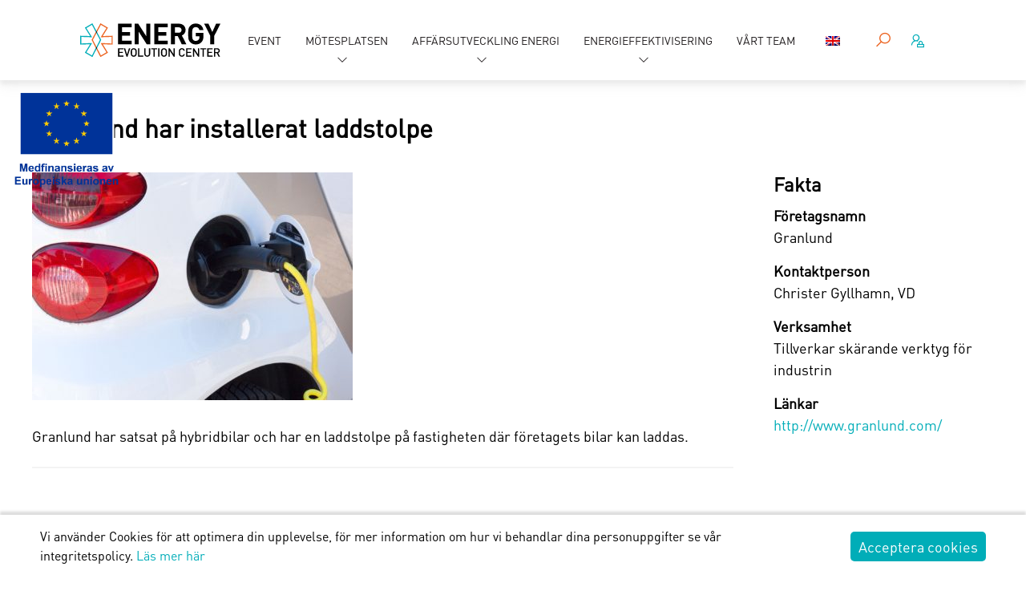

--- FILE ---
content_type: text/html; charset=UTF-8
request_url: https://www.energyevolutioncenter.se/godaexempel/granlund-har-installerat-laddstolpe/
body_size: 10021
content:


<!DOCTYPE html>
<html lang="sv-SE">

<head>
	<title>Energy Evolution Center</title>
	<link rel="canonical" href="https://www.energyevolutioncenter.se/godaexempel/granlund-har-installerat-laddstolpe/">
	<meta name="viewport" content="width=device-width, initial-scale=1" />
	<meta name="format-detection" content="telephone=no">
	<meta name="viewport" content="width=device-width, minimum-scale=1.0, maximum-scale=1.0, user-scalable=no">


	<meta name='robots' content='max-image-preview:large' />
<link rel="alternate" title="oEmbed (JSON)" type="application/json+oembed" href="https://www.energyevolutioncenter.se/wp-json/oembed/1.0/embed?url=https%3A%2F%2Fwww.energyevolutioncenter.se%2Fgodaexempel%2Fgranlund-har-installerat-laddstolpe%2F" />
<link rel="alternate" title="oEmbed (XML)" type="text/xml+oembed" href="https://www.energyevolutioncenter.se/wp-json/oembed/1.0/embed?url=https%3A%2F%2Fwww.energyevolutioncenter.se%2Fgodaexempel%2Fgranlund-har-installerat-laddstolpe%2F&#038;format=xml" />
		<!-- This site uses the Google Analytics by MonsterInsights plugin v9.11.1 - Using Analytics tracking - https://www.monsterinsights.com/ -->
		<!-- Observera: MonsterInsights är för närvarande inte konfigurerat på denna webbplats. Webbplatsägaren måste autentisera med Google Analytics i MonsterInsights inställningspanel. -->
					<!-- No tracking code set -->
				<!-- / Google Analytics by MonsterInsights -->
		<style id='wp-img-auto-sizes-contain-inline-css' type='text/css'>
img:is([sizes=auto i],[sizes^="auto," i]){contain-intrinsic-size:3000px 1500px}
/*# sourceURL=wp-img-auto-sizes-contain-inline-css */
</style>
<style id='wp-emoji-styles-inline-css' type='text/css'>

	img.wp-smiley, img.emoji {
		display: inline !important;
		border: none !important;
		box-shadow: none !important;
		height: 1em !important;
		width: 1em !important;
		margin: 0 0.07em !important;
		vertical-align: -0.1em !important;
		background: none !important;
		padding: 0 !important;
	}
/*# sourceURL=wp-emoji-styles-inline-css */
</style>
<style id='wp-block-library-inline-css' type='text/css'>
:root{--wp-block-synced-color:#7a00df;--wp-block-synced-color--rgb:122,0,223;--wp-bound-block-color:var(--wp-block-synced-color);--wp-editor-canvas-background:#ddd;--wp-admin-theme-color:#007cba;--wp-admin-theme-color--rgb:0,124,186;--wp-admin-theme-color-darker-10:#006ba1;--wp-admin-theme-color-darker-10--rgb:0,107,160.5;--wp-admin-theme-color-darker-20:#005a87;--wp-admin-theme-color-darker-20--rgb:0,90,135;--wp-admin-border-width-focus:2px}@media (min-resolution:192dpi){:root{--wp-admin-border-width-focus:1.5px}}.wp-element-button{cursor:pointer}:root .has-very-light-gray-background-color{background-color:#eee}:root .has-very-dark-gray-background-color{background-color:#313131}:root .has-very-light-gray-color{color:#eee}:root .has-very-dark-gray-color{color:#313131}:root .has-vivid-green-cyan-to-vivid-cyan-blue-gradient-background{background:linear-gradient(135deg,#00d084,#0693e3)}:root .has-purple-crush-gradient-background{background:linear-gradient(135deg,#34e2e4,#4721fb 50%,#ab1dfe)}:root .has-hazy-dawn-gradient-background{background:linear-gradient(135deg,#faaca8,#dad0ec)}:root .has-subdued-olive-gradient-background{background:linear-gradient(135deg,#fafae1,#67a671)}:root .has-atomic-cream-gradient-background{background:linear-gradient(135deg,#fdd79a,#004a59)}:root .has-nightshade-gradient-background{background:linear-gradient(135deg,#330968,#31cdcf)}:root .has-midnight-gradient-background{background:linear-gradient(135deg,#020381,#2874fc)}:root{--wp--preset--font-size--normal:16px;--wp--preset--font-size--huge:42px}.has-regular-font-size{font-size:1em}.has-larger-font-size{font-size:2.625em}.has-normal-font-size{font-size:var(--wp--preset--font-size--normal)}.has-huge-font-size{font-size:var(--wp--preset--font-size--huge)}.has-text-align-center{text-align:center}.has-text-align-left{text-align:left}.has-text-align-right{text-align:right}.has-fit-text{white-space:nowrap!important}#end-resizable-editor-section{display:none}.aligncenter{clear:both}.items-justified-left{justify-content:flex-start}.items-justified-center{justify-content:center}.items-justified-right{justify-content:flex-end}.items-justified-space-between{justify-content:space-between}.screen-reader-text{border:0;clip-path:inset(50%);height:1px;margin:-1px;overflow:hidden;padding:0;position:absolute;width:1px;word-wrap:normal!important}.screen-reader-text:focus{background-color:#ddd;clip-path:none;color:#444;display:block;font-size:1em;height:auto;left:5px;line-height:normal;padding:15px 23px 14px;text-decoration:none;top:5px;width:auto;z-index:100000}html :where(.has-border-color){border-style:solid}html :where([style*=border-top-color]){border-top-style:solid}html :where([style*=border-right-color]){border-right-style:solid}html :where([style*=border-bottom-color]){border-bottom-style:solid}html :where([style*=border-left-color]){border-left-style:solid}html :where([style*=border-width]){border-style:solid}html :where([style*=border-top-width]){border-top-style:solid}html :where([style*=border-right-width]){border-right-style:solid}html :where([style*=border-bottom-width]){border-bottom-style:solid}html :where([style*=border-left-width]){border-left-style:solid}html :where(img[class*=wp-image-]){height:auto;max-width:100%}:where(figure){margin:0 0 1em}html :where(.is-position-sticky){--wp-admin--admin-bar--position-offset:var(--wp-admin--admin-bar--height,0px)}@media screen and (max-width:600px){html :where(.is-position-sticky){--wp-admin--admin-bar--position-offset:0px}}

/*# sourceURL=wp-block-library-inline-css */
</style><style id='global-styles-inline-css' type='text/css'>
:root{--wp--preset--aspect-ratio--square: 1;--wp--preset--aspect-ratio--4-3: 4/3;--wp--preset--aspect-ratio--3-4: 3/4;--wp--preset--aspect-ratio--3-2: 3/2;--wp--preset--aspect-ratio--2-3: 2/3;--wp--preset--aspect-ratio--16-9: 16/9;--wp--preset--aspect-ratio--9-16: 9/16;--wp--preset--color--black: #000000;--wp--preset--color--cyan-bluish-gray: #abb8c3;--wp--preset--color--white: #ffffff;--wp--preset--color--pale-pink: #f78da7;--wp--preset--color--vivid-red: #cf2e2e;--wp--preset--color--luminous-vivid-orange: #ff6900;--wp--preset--color--luminous-vivid-amber: #fcb900;--wp--preset--color--light-green-cyan: #7bdcb5;--wp--preset--color--vivid-green-cyan: #00d084;--wp--preset--color--pale-cyan-blue: #8ed1fc;--wp--preset--color--vivid-cyan-blue: #0693e3;--wp--preset--color--vivid-purple: #9b51e0;--wp--preset--gradient--vivid-cyan-blue-to-vivid-purple: linear-gradient(135deg,rgb(6,147,227) 0%,rgb(155,81,224) 100%);--wp--preset--gradient--light-green-cyan-to-vivid-green-cyan: linear-gradient(135deg,rgb(122,220,180) 0%,rgb(0,208,130) 100%);--wp--preset--gradient--luminous-vivid-amber-to-luminous-vivid-orange: linear-gradient(135deg,rgb(252,185,0) 0%,rgb(255,105,0) 100%);--wp--preset--gradient--luminous-vivid-orange-to-vivid-red: linear-gradient(135deg,rgb(255,105,0) 0%,rgb(207,46,46) 100%);--wp--preset--gradient--very-light-gray-to-cyan-bluish-gray: linear-gradient(135deg,rgb(238,238,238) 0%,rgb(169,184,195) 100%);--wp--preset--gradient--cool-to-warm-spectrum: linear-gradient(135deg,rgb(74,234,220) 0%,rgb(151,120,209) 20%,rgb(207,42,186) 40%,rgb(238,44,130) 60%,rgb(251,105,98) 80%,rgb(254,248,76) 100%);--wp--preset--gradient--blush-light-purple: linear-gradient(135deg,rgb(255,206,236) 0%,rgb(152,150,240) 100%);--wp--preset--gradient--blush-bordeaux: linear-gradient(135deg,rgb(254,205,165) 0%,rgb(254,45,45) 50%,rgb(107,0,62) 100%);--wp--preset--gradient--luminous-dusk: linear-gradient(135deg,rgb(255,203,112) 0%,rgb(199,81,192) 50%,rgb(65,88,208) 100%);--wp--preset--gradient--pale-ocean: linear-gradient(135deg,rgb(255,245,203) 0%,rgb(182,227,212) 50%,rgb(51,167,181) 100%);--wp--preset--gradient--electric-grass: linear-gradient(135deg,rgb(202,248,128) 0%,rgb(113,206,126) 100%);--wp--preset--gradient--midnight: linear-gradient(135deg,rgb(2,3,129) 0%,rgb(40,116,252) 100%);--wp--preset--font-size--small: 13px;--wp--preset--font-size--medium: 20px;--wp--preset--font-size--large: 36px;--wp--preset--font-size--x-large: 42px;--wp--preset--spacing--20: 0.44rem;--wp--preset--spacing--30: 0.67rem;--wp--preset--spacing--40: 1rem;--wp--preset--spacing--50: 1.5rem;--wp--preset--spacing--60: 2.25rem;--wp--preset--spacing--70: 3.38rem;--wp--preset--spacing--80: 5.06rem;--wp--preset--shadow--natural: 6px 6px 9px rgba(0, 0, 0, 0.2);--wp--preset--shadow--deep: 12px 12px 50px rgba(0, 0, 0, 0.4);--wp--preset--shadow--sharp: 6px 6px 0px rgba(0, 0, 0, 0.2);--wp--preset--shadow--outlined: 6px 6px 0px -3px rgb(255, 255, 255), 6px 6px rgb(0, 0, 0);--wp--preset--shadow--crisp: 6px 6px 0px rgb(0, 0, 0);}:where(.is-layout-flex){gap: 0.5em;}:where(.is-layout-grid){gap: 0.5em;}body .is-layout-flex{display: flex;}.is-layout-flex{flex-wrap: wrap;align-items: center;}.is-layout-flex > :is(*, div){margin: 0;}body .is-layout-grid{display: grid;}.is-layout-grid > :is(*, div){margin: 0;}:where(.wp-block-columns.is-layout-flex){gap: 2em;}:where(.wp-block-columns.is-layout-grid){gap: 2em;}:where(.wp-block-post-template.is-layout-flex){gap: 1.25em;}:where(.wp-block-post-template.is-layout-grid){gap: 1.25em;}.has-black-color{color: var(--wp--preset--color--black) !important;}.has-cyan-bluish-gray-color{color: var(--wp--preset--color--cyan-bluish-gray) !important;}.has-white-color{color: var(--wp--preset--color--white) !important;}.has-pale-pink-color{color: var(--wp--preset--color--pale-pink) !important;}.has-vivid-red-color{color: var(--wp--preset--color--vivid-red) !important;}.has-luminous-vivid-orange-color{color: var(--wp--preset--color--luminous-vivid-orange) !important;}.has-luminous-vivid-amber-color{color: var(--wp--preset--color--luminous-vivid-amber) !important;}.has-light-green-cyan-color{color: var(--wp--preset--color--light-green-cyan) !important;}.has-vivid-green-cyan-color{color: var(--wp--preset--color--vivid-green-cyan) !important;}.has-pale-cyan-blue-color{color: var(--wp--preset--color--pale-cyan-blue) !important;}.has-vivid-cyan-blue-color{color: var(--wp--preset--color--vivid-cyan-blue) !important;}.has-vivid-purple-color{color: var(--wp--preset--color--vivid-purple) !important;}.has-black-background-color{background-color: var(--wp--preset--color--black) !important;}.has-cyan-bluish-gray-background-color{background-color: var(--wp--preset--color--cyan-bluish-gray) !important;}.has-white-background-color{background-color: var(--wp--preset--color--white) !important;}.has-pale-pink-background-color{background-color: var(--wp--preset--color--pale-pink) !important;}.has-vivid-red-background-color{background-color: var(--wp--preset--color--vivid-red) !important;}.has-luminous-vivid-orange-background-color{background-color: var(--wp--preset--color--luminous-vivid-orange) !important;}.has-luminous-vivid-amber-background-color{background-color: var(--wp--preset--color--luminous-vivid-amber) !important;}.has-light-green-cyan-background-color{background-color: var(--wp--preset--color--light-green-cyan) !important;}.has-vivid-green-cyan-background-color{background-color: var(--wp--preset--color--vivid-green-cyan) !important;}.has-pale-cyan-blue-background-color{background-color: var(--wp--preset--color--pale-cyan-blue) !important;}.has-vivid-cyan-blue-background-color{background-color: var(--wp--preset--color--vivid-cyan-blue) !important;}.has-vivid-purple-background-color{background-color: var(--wp--preset--color--vivid-purple) !important;}.has-black-border-color{border-color: var(--wp--preset--color--black) !important;}.has-cyan-bluish-gray-border-color{border-color: var(--wp--preset--color--cyan-bluish-gray) !important;}.has-white-border-color{border-color: var(--wp--preset--color--white) !important;}.has-pale-pink-border-color{border-color: var(--wp--preset--color--pale-pink) !important;}.has-vivid-red-border-color{border-color: var(--wp--preset--color--vivid-red) !important;}.has-luminous-vivid-orange-border-color{border-color: var(--wp--preset--color--luminous-vivid-orange) !important;}.has-luminous-vivid-amber-border-color{border-color: var(--wp--preset--color--luminous-vivid-amber) !important;}.has-light-green-cyan-border-color{border-color: var(--wp--preset--color--light-green-cyan) !important;}.has-vivid-green-cyan-border-color{border-color: var(--wp--preset--color--vivid-green-cyan) !important;}.has-pale-cyan-blue-border-color{border-color: var(--wp--preset--color--pale-cyan-blue) !important;}.has-vivid-cyan-blue-border-color{border-color: var(--wp--preset--color--vivid-cyan-blue) !important;}.has-vivid-purple-border-color{border-color: var(--wp--preset--color--vivid-purple) !important;}.has-vivid-cyan-blue-to-vivid-purple-gradient-background{background: var(--wp--preset--gradient--vivid-cyan-blue-to-vivid-purple) !important;}.has-light-green-cyan-to-vivid-green-cyan-gradient-background{background: var(--wp--preset--gradient--light-green-cyan-to-vivid-green-cyan) !important;}.has-luminous-vivid-amber-to-luminous-vivid-orange-gradient-background{background: var(--wp--preset--gradient--luminous-vivid-amber-to-luminous-vivid-orange) !important;}.has-luminous-vivid-orange-to-vivid-red-gradient-background{background: var(--wp--preset--gradient--luminous-vivid-orange-to-vivid-red) !important;}.has-very-light-gray-to-cyan-bluish-gray-gradient-background{background: var(--wp--preset--gradient--very-light-gray-to-cyan-bluish-gray) !important;}.has-cool-to-warm-spectrum-gradient-background{background: var(--wp--preset--gradient--cool-to-warm-spectrum) !important;}.has-blush-light-purple-gradient-background{background: var(--wp--preset--gradient--blush-light-purple) !important;}.has-blush-bordeaux-gradient-background{background: var(--wp--preset--gradient--blush-bordeaux) !important;}.has-luminous-dusk-gradient-background{background: var(--wp--preset--gradient--luminous-dusk) !important;}.has-pale-ocean-gradient-background{background: var(--wp--preset--gradient--pale-ocean) !important;}.has-electric-grass-gradient-background{background: var(--wp--preset--gradient--electric-grass) !important;}.has-midnight-gradient-background{background: var(--wp--preset--gradient--midnight) !important;}.has-small-font-size{font-size: var(--wp--preset--font-size--small) !important;}.has-medium-font-size{font-size: var(--wp--preset--font-size--medium) !important;}.has-large-font-size{font-size: var(--wp--preset--font-size--large) !important;}.has-x-large-font-size{font-size: var(--wp--preset--font-size--x-large) !important;}
/*# sourceURL=global-styles-inline-css */
</style>

<style id='classic-theme-styles-inline-css' type='text/css'>
/*! This file is auto-generated */
.wp-block-button__link{color:#fff;background-color:#32373c;border-radius:9999px;box-shadow:none;text-decoration:none;padding:calc(.667em + 2px) calc(1.333em + 2px);font-size:1.125em}.wp-block-file__button{background:#32373c;color:#fff;text-decoration:none}
/*# sourceURL=/wp-includes/css/classic-themes.min.css */
</style>
<link rel='stylesheet' id='contact-form-7-css' href='https://www.energyevolutioncenter.se/wp-content/plugins/contact-form-7/includes/css/styles.css?ver=6.1.4' type='text/css' media='all' />
<link rel='stylesheet' id='trp-language-switcher-style-css' href='https://www.energyevolutioncenter.se/wp-content/plugins/translatepress-multilingual/assets/css/trp-language-switcher.css?ver=3.0.7' type='text/css' media='all' />
<style id='trp-language-switcher-style-inline-css' type='text/css'>
.trp-language-switcher > div {
    padding: 3px 5px 3px 5px;
    background-image: none;
    text-align: center;}
/*# sourceURL=trp-language-switcher-style-inline-css */
</style>
<link rel="https://api.w.org/" href="https://www.energyevolutioncenter.se/wp-json/" /><link rel="alternate" title="JSON" type="application/json" href="https://www.energyevolutioncenter.se/wp-json/wp/v2/good_example/205" /><link rel="EditURI" type="application/rsd+xml" title="RSD" href="https://www.energyevolutioncenter.se/xmlrpc.php?rsd" />
<meta name="generator" content="WordPress 6.9" />
<link rel="canonical" href="https://www.energyevolutioncenter.se/godaexempel/granlund-har-installerat-laddstolpe/" />
<link rel='shortlink' href='https://www.energyevolutioncenter.se/?p=205' />
<link rel="alternate" hreflang="sv-SE" href="https://www.energyevolutioncenter.se/godaexempel/granlund-har-installerat-laddstolpe/"/>
<link rel="alternate" hreflang="en-GB" href="https://www.energyevolutioncenter.se/en_gb/godaexempel/granlund-har-installerat-laddstolpe/"/>
<link rel="alternate" hreflang="sv" href="https://www.energyevolutioncenter.se/godaexempel/granlund-har-installerat-laddstolpe/"/>
<link rel="alternate" hreflang="en" href="https://www.energyevolutioncenter.se/en_gb/godaexempel/granlund-har-installerat-laddstolpe/"/>
	<script>
		let adminUrl = 'https://www.energyevolutioncenter.se/wp-admin/admin-ajax.php';
		let homeUrl = 'https://www.energyevolutioncenter.se';
		let templateDirectoryUri = 'https://www.energyevolutioncenter.se/wp-content/themes/eec';
	</script>

	<!-- FONTS -->
	<link rel="preconnect" href="https://fonts.gstatic.com">
	<link href="https://fonts.googleapis.com/css2?family=Source+Sans+Pro:ital,wght@0,300;0,400;0,600;0,700;1,300;1,400;1,600;1,700&display=swap" rel="stylesheet">

	<!-- Line Awesome -->
	<link rel="stylesheet" href="https://maxst.icons8.com/vue-static/landings/line-awesome/line-awesome/1.3.0/css/line-awesome.min.css">

	<!--Font Awesome-->
	<!-- <script src="https://kit.fontawesome.com/39756fff83.js" crossorigin="anonymous"></script> -->
	<link rel="stylesheet" href="https://cdnjs.cloudflare.com/ajax/libs/font-awesome/6.7.2/css/all.min.css" integrity="sha512-Evv84Mr4kqVGRNSgIGL/F/aIDqQb7xQ2vcrdIwxfjThSH8CSR7PBEakCr51Ck+w+/U6swU2Im1vVX0SVk9ABhg==" crossorigin="anonymous" referrerpolicy="no-referrer" />

	<!-- CSS -->
	<link rel="stylesheet" href="https://www.energyevolutioncenter.se/wp-content/themes/eec/css/litepicker.css?v=1770095778" />
	<link rel="stylesheet" href="https://www.energyevolutioncenter.se/wp-content/themes/eec/css/splide.min.css?v=1770095778" />
	<link rel="stylesheet" href="https://www.energyevolutioncenter.se/wp-content/themes/eec/css/main.css?v=1770095778" />
	<link rel="stylesheet" href="https://www.energyevolutioncenter.se/wp-content/themes/eec/css/sections.css?v=1770095778" />
	<link rel="stylesheet" href="https://www.energyevolutioncenter.se/wp-content/themes/eec/css/blocks/blocks.css?v=1770095778" />

	<!-- Favicons -->
	<link rel="apple-touch-icon" sizes="180x180" href="https://www.energyevolutioncenter.se/wp-content/themes/eec/images/favicons/apple-touch-icon.png">
	<link rel="icon" type="image/png" sizes="32x32" href="https://www.energyevolutioncenter.se/wp-content/themes/eec/images/favicons/favicon-32x32.png">
	<link rel="icon" type="image/png" sizes="16x16" href="https://www.energyevolutioncenter.se/wp-content/themes/eec/images/favicons/favicon-16x16.png">
	<!-- <link rel="manifest" href="https://www.energyevolutioncenter.se/wp-content/themes/eec/images/favicons/site.webmanifest"> -->
	<link rel="mask-icon" href="https://www.energyevolutioncenter.se/wp-content/themes/eec/images/favicons/safari-pinned-tab.svg" color="#00adb8">
	<meta name="msapplication-TileColor" content="#00adb8">
	<meta name="theme-color" content="#ffffff">

	<!-- <meta property="og:url" content="https://www.energyevolutioncenter.se/" />
	<meta property="og:type" content="website" />
	<meta property="og:title" content="Energy Evolution Center" />
	<meta property="og:description" content="Energy Evolution Center ska vara en arena för innovativa lösningar som leder till verklig energiomställning, ökad konkurrenskraft hos företag och säkrar långsiktig kompetensförsörjning" />
	<meta property="og:image" content="/images/logo.png" />
	<meta property="og:image:width" content="304" />
	<meta property="og:image:height" content="73" /> -->

</head>

<body>
	<!-- WRAPPER -->
	<div class="content-wrapper">




		<!-- HEADER-->
		<header>
			<div class="header-container">


				<div class="logo-container">
					<!--<a href="https://www.energyevolutioncenter.se" id="header-logo"><img src="https://www.energyevolutioncenter.se/wp-content/themes/eec/images/logo.png" title="Energy Evolution Center" alt="Energy Evolution Center" /></a> -->
					<a href="https://www.energyevolutioncenter.se" id="header-logo"><img src="https://www.energyevolutioncenter.se/wp-content/themes/eec/images/eec-logo.svg" title="Energy Evolution Center" alt="Energy Evolution Center" /></a>
				</div>


				<div class="menu-and-icons-wrapper">
					<!-- Main menu -->
					<div class="main-menu" id="main-menu">
						<a href="#" id="close-menu-button" title="Stäng menyn">
							<i class="las la-times"></i>
						</a>

						<div id="main-menu-inner-wrapper">
							<ul id="menu-ny-meny" class="mainmenu"><li id="menu-item-1182" class="menu-item menu-item-type-post_type menu-item-object-page menu-item-1182"><a href="https://www.energyevolutioncenter.se/event/">Event</a></li>
<li id="menu-item-1162" class="menu-item menu-item-type-custom menu-item-object-custom menu-item-has-children menu-item-1162"><a href="#">Mötesplatsen</a>
<ul class="sub-menu">
	<li id="menu-item-1165" class="menu-item menu-item-type-post_type menu-item-object-page menu-item-1165"><a href="https://www.energyevolutioncenter.se/motesplatsen/vara-lokaler/">Våra lokaler</a></li>
	<li id="menu-item-1163" class="menu-item menu-item-type-post_type menu-item-object-page menu-item-1163"><a href="https://www.energyevolutioncenter.se/motesplatsen/hyr-kontor-arbetsplats/">Hyr kontor/arbetsplats</a></li>
	<li id="menu-item-1164" class="menu-item menu-item-type-post_type menu-item-object-page menu-item-1164"><a href="https://www.energyevolutioncenter.se/motesplatsen/vara-hyresgaster/">Våra hyresgäster</a></li>
</ul>
</li>
<li id="menu-item-1166" class="menu-item menu-item-type-custom menu-item-object-custom menu-item-has-children menu-item-1166"><a href="#">Affärsutveckling energi</a>
<ul class="sub-menu">
	<li id="menu-item-1325" class="menu-item menu-item-type-post_type menu-item-object-page menu-item-1325"><a href="https://www.energyevolutioncenter.se/affarsutveckling-energi/innovate/">EEC Innovate – din plattform för energiinnovationer</a></li>
	<li id="menu-item-1259" class="menu-item menu-item-type-post_type menu-item-object-page menu-item-1259"><a href="https://www.energyevolutioncenter.se/affarsutveckling-energi/energy-storage-evolution/">Energy Storage Evolution</a></li>
	<li id="menu-item-1171" class="menu-item menu-item-type-post_type menu-item-object-page menu-item-1171"><a href="https://www.energyevolutioncenter.se/affarsutveckling-energi/nrgize/">Nrgize</a></li>
</ul>
</li>
<li id="menu-item-1167" class="menu-item menu-item-type-custom menu-item-object-custom menu-item-has-children menu-item-1167"><a href="#">Energieffektivisering</a>
<ul class="sub-menu">
	<li id="menu-item-1168" class="menu-item menu-item-type-post_type menu-item-object-page menu-item-1168"><a href="https://www.energyevolutioncenter.se/energieffektivisering/energiradgivning/">Energi- &#038; klimatrådgivning</a></li>
	<li id="menu-item-1169" class="menu-item menu-item-type-post_type menu-item-object-page menu-item-has-children menu-item-1169"><a href="https://www.energyevolutioncenter.se/energieffektivisering/energitrappan/">Energitrappan</a>
	<ul class="sub-menu">
		<li id="menu-item-1172" class="menu-item menu-item-type-post_type menu-item-object-page menu-item-1172"><a href="https://www.energyevolutioncenter.se/energieffektivisering/energitrappan/energitrappan-verktyg/">Energitrappan verktyg</a></li>
	</ul>
</li>
	<li id="menu-item-1170" class="menu-item menu-item-type-post_type menu-item-object-page menu-item-1170"><a href="https://www.energyevolutioncenter.se/energieffektivisering/goda-exempel/">Goda exempel</a></li>
</ul>
</li>
<li id="menu-item-1184" class="menu-item menu-item-type-post_type menu-item-object-page menu-item-1184"><a href="https://www.energyevolutioncenter.se/vart-team/">Vårt team</a></li>
</ul>
						</div>
					</div>
					<div class="trp_language_switcher_shortcode">
<div class="trp-language-switcher trp-language-switcher-container" data-no-translation >
    <div class="trp-ls-shortcode-current-language">
        <a href="#" class="trp-ls-shortcode-disabled-language trp-ls-disabled-language" title="English (UK)" onclick="event.preventDefault()">
			<img class="trp-flag-image" src="https://www.energyevolutioncenter.se/wp-content/plugins/translatepress-multilingual/assets/images/flags/en_GB.png" width="18" height="12" alt="en_GB" title="English (UK)"> 		</a>
    </div>
    <div class="trp-ls-shortcode-language">
                    <a href="https://www.energyevolutioncenter.se/en_gb/godaexempel/granlund-har-installerat-laddstolpe/" title="English (UK)">
            <img class="trp-flag-image" src="https://www.energyevolutioncenter.se/wp-content/plugins/translatepress-multilingual/assets/images/flags/en_GB.png" width="18" height="12" alt="en_GB" title="English (UK)">         </a>

        </div>
    <script type="application/javascript">
        // need to have the same with set from JS on both divs. Otherwise it can push stuff around in HTML
        var trp_ls_shortcodes = document.querySelectorAll('.trp_language_switcher_shortcode .trp-language-switcher');
        if ( trp_ls_shortcodes.length > 0) {
            // get the last language switcher added
            var trp_el = trp_ls_shortcodes[trp_ls_shortcodes.length - 1];

            var trp_shortcode_language_item = trp_el.querySelector( '.trp-ls-shortcode-language' )
            // set width
            var trp_ls_shortcode_width                                               = trp_shortcode_language_item.offsetWidth + 16;
            trp_shortcode_language_item.style.width                                  = trp_ls_shortcode_width + 'px';
            trp_el.querySelector( '.trp-ls-shortcode-current-language' ).style.width = trp_ls_shortcode_width + 'px';

            // We're putting this on display: none after we have its width.
            trp_shortcode_language_item.style.display = 'none';
        }
    </script>
</div>
</div>					<div class="header-icon-wrapper">

													<a href="#" class="header-icon-item" id="header-search-button" title="Sök på sidan">
								<i class="las la-search"></i>
							</a>

							<a href="#" class="header-icon-item" id="header-close-search-button" title="Stäng sökrutan">
								<i class="las la-times"></i>
							</a>
						
						<a href="#" class="header-icon-item" id="header-menu-button" title="Öppna menyn">
							<i class="las la-bars"></i>
						</a>

					</div>

					<!-- login/logout -->
					<div class="header-login-logout-wrapper">
													<a href="#" id="login-button"><i class="las la-user-lock"></i><span></span></a>
											</div>


				</div>


			</div>
		</header>
		<!-- end of HEADER-->

		<div class="eu-cofunded-logo-wrapper">
			<a href="https://www.energyevolutioncenter.se"><img src="https://www.energyevolutioncenter.se/wp-content/themes/eec/images/SV_co-funded_by_VERTICAL_RGB_POS.png" title="Mefinansieras av Europeiska unionen" alt="Mefinansieras av Europeiska unionen" /></a>
		</div>

		<!-- Search box -->

					<div id="search-box">

				<div id="search-box-inner-wrapper">
					<form role="search" method="get" id="search-box-form" class="search-box-form" action="https://www.energyevolutioncenter.se">
						<input type="text" placeholder="Sök här..." value="" name="s" id="s" />
						<button type="submit" class="submit" id="search-box-submit"><i class="las la-search"></i></button>
					</form>
				</div>
			</div>
		
		<main>
        <section class="section-standard">
            <div>
                <div class="good-example-100">

                    <div class="good-example-header">

                        <h2> Granlund har installerat laddstolpe</h2>
                        <!-- <p class="good-example-categories"> -->
                                                    <!-- </p> -->
                    </div>

                    <div class="good-example-main">
                                                    <img src="https://www.energyevolutioncenter.se/wp-content/uploads/2021/10/elbil-400x284-1.jpg" alt="">
                        
                        <div class="good-example-content">
                            <div class="entry-content">
<p>Granlund har satsat på hybridbilar och har en laddstolpe på fastigheten där företagets bilar kan laddas.</p>
</div>
<div class="nav-single clearfix"></div>
                        </div>

                        <hr>
                    </div>


                    <div class="good-example-info">
                        <h4>Fakta</h4>
                                                    <p class="bold info-title">Företagsnamn</p>
                            <p class="info-row">Granlund</p>
                                                    <p class="bold info-title">Kontaktperson</p>
                            <p class="info-row">Christer Gyllhamn, VD</p>
                                                    <p class="bold info-title">Verksamhet</p>
                            <p class="info-row">Tillverkar skärande verktyg för industrin</p>
                                                    <p class="bold info-title">Länkar</p>

                                                            <a href="http://www.granlund.com/">http://www.granlund.com/</a><br>
                                                <div class="social-links-wrapper">
                                                    </div>

                    </div>

                </div>
            </div>
        </section>

</main>

<div class="main-bottom-content">


	<section class="section-standard section-partners">
		<div>
			<div class="box-spacer"></div>

			<div class="partner-logos-wrapper">
										<a class="box-standard box-partner-logo" href="https://www.esem.se/" target="_blank">
							<img src="https://www.energyevolutioncenter.se/wp-content/uploads/2024/09/Namnlost-1.png" alt="Partner-logo" class="box-image">
						</a>
										<a class="box-standard box-partner-logo" href="https://tillvaxtverket.se/" target="_blank">
							<img src="https://www.energyevolutioncenter.se/wp-content/uploads/2024/04/SV_co-funded_by_VERTICAL_RGB_POS.png" alt="Partner-logo" class="box-image">
						</a>
										<a class="box-standard box-partner-logo" href="https://www.mdu.se/" target="_blank">
							<img src="https://www.energyevolutioncenter.se/wp-content/uploads/2022/01/MDU-logotyp.png" alt="Partner-logo" class="box-image">
						</a>
										<a class="box-standard box-partner-logo" href="https://www.eem.se/privat/" target="_blank">
							<img src="https://www.energyevolutioncenter.se/wp-content/uploads/2021/09/eem-logo.png" alt="Eskilstuna Energi och Miljö" class="box-image">
						</a>
										<a class="box-standard box-partner-logo" href="https://www.kfast.se/" target="_blank">
							<img src="https://www.energyevolutioncenter.se/wp-content/uploads/2021/09/kfast-logo.png" alt="Kfast" class="box-image">
						</a>
										<a class="box-standard box-partner-logo" href="https://www.eskilstuna.se/" target="_blank">
							<img src="https://www.energyevolutioncenter.se/wp-content/uploads/2021/09/eskilstunakommun-logo.png" alt="Eskilstuna Kommun" class="box-image">
						</a>
							</div>
			<div class="box-spacer"></div>
		</div>
	</section>

	<footer>

		<div class="foooter-inner-wrapper">

			<div id="footer-left">
				<a href="https://www.energyevolutioncenter.se" id="footer-logo"><img src="https://www.energyevolutioncenter.se/wp-content/themes/eec/images/eec-logo-white.svg" title="Energy Evolution Center" alt="Energy Evolution Center" /></a>
			</div>

			<div id="footer-right">
				<p>Besöksadress:</p>
				<p>Kungsgatan 61</p>
				<p>63221 Eskilstuna</p>
				<br>
				<p>Epost:</p>
				<a href="mailto:eec@eskilstuna.se">eec@eskilstuna.se</a>
				<p>Telefon:</p>
				<a href="tel:0700893209">070-089 32 09</a>
			</div>

		</div>



	</footer>

</div>

<div class="modal-box">
<!-- <div class="content-wrapper" > -->

<div class="login-wrapper">
    <div id="login-inner-wrapper">



        <div class="login-text-wrapper">
            <div class="login-headline">
                <h4>Logga in</h4>
            </div>
            <a href="#" id="close-login-button"><i class="fas fa-times"></i></a>
        </div>

        <form method="post" id="log-in-member-form" autocomplete="off">

            <input type="hidden" name="form-login-member" value="true" />
            <input type="hidden" name="input-subject" class="input-subject " value="log-in-member" data-type="subject">

            <div class="input-wrapper">
                <input type="text" placeholder="Användarnamn (e-postadress)" id="login-username" name="login-username"  value="" class="input-username input-field w-100" data-type="username" minlength="5" maxlength="50" >
                <p class="error-message name-error-message"></p>
            </div>

            <div class="input-wrapper">
                <input type="password" placeholder="Lösenord" name="login-password" value=""  id="login-password"  class="input-password input-field w-100" data-type="password" minlength="2" maxlength="50" required>
                <p class="error-message name-error-message"></p>
            </div>

            <div id="login-button-wrapper">
                <button type="submit" id="login-form-button" name="submit-login-form" class="btn-blue submit-login-button"><span>Logga in</span> <i class="las la-unlock"></i> </button>
            </div>

            <div id="login-form-error-area" style="margin:1.5rem 0;"></div>

        </form>



        <div id="forgot-password-wrapper">
            <a href="#" id="forgot-password-button">Jag har glömt mitt lösenord</a>
        </div>


    </div>
</div>



<!-- </div> --></div><div class="modal-box-forgot-password">


<div class="forgot-password-wrapper">
    <div id="forgot-password-inner-wrapper">

        <div class="forgot-password-text-wrapper">
            <div class="forgot-password-headline">
                <h4>Glömt lösenordet ?</h4>
                <p>Fyll i din e-postadress så skickas ett nytt</p>
            </div>
            <a href="#" id="close-forgot-password-button"><i class="fas fa-times"></i></a>
        </div>

      
        <form method="post" id="forgot-password-form" autocomplete="off">

            <input type="hidden" name="form-forgot-password" value="true" />
            <input type="hidden" name="input-subject" class="input-subject " value="forgot-password" data-type="subject">


            <div class="input-wrapper">
                <input type="email" placeholder="E-postadress" name="forgot-password-email" id="forgot-password-email" class="input-field w-100" minlength="2" maxlength="50" required>
                <p class="error-message name-error-message"></p>
            </div>

                <button type="submit" id="action-forgot-password-form-button" name="submit-forgot-password-form" class="btn-blue submit-forgot-password-button"><span>Skapa nytt lösenord</span> <i class="las la-sync"></i> </button>
            
                <div id="forgot-password-info-area" style="margin:1.5rem 0;"></div>
        </form>


    </div>
</div>
</div>
<div id="cookie-info">
	<div id="cookie-wrapper">
		<div id="cookie-content">
			<div id="cookie-text">
				<p class="ingress">Vi använder Cookies för att optimera din upplevelse, för mer information om hur vi behandlar dina personuppgifter se vår integritetspolicy. <a href="https://www.energyevolutioncenter.se/om-oss/personuppgiftshantering/">Läs mer här </a></p>
			</div>
			<a class="btn-blue" id="cookie-close">Acceptera cookies</a>
		</div>
	</div>
</div>

</div>

<template id="tp-language" data-tp-language="sv_SE"></template><script type="speculationrules">
{"prefetch":[{"source":"document","where":{"and":[{"href_matches":"/*"},{"not":{"href_matches":["/wp-*.php","/wp-admin/*","/wp-content/uploads/*","/wp-content/*","/wp-content/plugins/*","/wp-content/themes/eec/*","/*\\?(.+)"]}},{"not":{"selector_matches":"a[rel~=\"nofollow\"]"}},{"not":{"selector_matches":".no-prefetch, .no-prefetch a"}}]},"eagerness":"conservative"}]}
</script>
<script type="text/javascript" src="https://www.energyevolutioncenter.se/wp-includes/js/dist/hooks.min.js?ver=dd5603f07f9220ed27f1" id="wp-hooks-js"></script>
<script type="text/javascript" src="https://www.energyevolutioncenter.se/wp-includes/js/dist/i18n.min.js?ver=c26c3dc7bed366793375" id="wp-i18n-js"></script>
<script type="text/javascript" id="wp-i18n-js-after">
/* <![CDATA[ */
wp.i18n.setLocaleData( { 'text direction\u0004ltr': [ 'ltr' ] } );
//# sourceURL=wp-i18n-js-after
/* ]]> */
</script>
<script type="text/javascript" src="https://www.energyevolutioncenter.se/wp-content/plugins/contact-form-7/includes/swv/js/index.js?ver=6.1.4" id="swv-js"></script>
<script type="text/javascript" id="contact-form-7-js-translations">
/* <![CDATA[ */
( function( domain, translations ) {
	var localeData = translations.locale_data[ domain ] || translations.locale_data.messages;
	localeData[""].domain = domain;
	wp.i18n.setLocaleData( localeData, domain );
} )( "contact-form-7", {"translation-revision-date":"2025-08-26 21:48:02+0000","generator":"GlotPress\/4.0.1","domain":"messages","locale_data":{"messages":{"":{"domain":"messages","plural-forms":"nplurals=2; plural=n != 1;","lang":"sv_SE"},"This contact form is placed in the wrong place.":["Detta kontaktformul\u00e4r \u00e4r placerat p\u00e5 fel st\u00e4lle."],"Error:":["Fel:"]}},"comment":{"reference":"includes\/js\/index.js"}} );
//# sourceURL=contact-form-7-js-translations
/* ]]> */
</script>
<script type="text/javascript" id="contact-form-7-js-before">
/* <![CDATA[ */
var wpcf7 = {
    "api": {
        "root": "https:\/\/www.energyevolutioncenter.se\/wp-json\/",
        "namespace": "contact-form-7\/v1"
    }
};
//# sourceURL=contact-form-7-js-before
/* ]]> */
</script>
<script type="text/javascript" src="https://www.energyevolutioncenter.se/wp-content/plugins/contact-form-7/includes/js/index.js?ver=6.1.4" id="contact-form-7-js"></script>
<script id="wp-emoji-settings" type="application/json">
{"baseUrl":"https://s.w.org/images/core/emoji/17.0.2/72x72/","ext":".png","svgUrl":"https://s.w.org/images/core/emoji/17.0.2/svg/","svgExt":".svg","source":{"concatemoji":"https://www.energyevolutioncenter.se/wp-includes/js/wp-emoji-release.min.js?ver=6.9"}}
</script>
<script type="module">
/* <![CDATA[ */
/*! This file is auto-generated */
const a=JSON.parse(document.getElementById("wp-emoji-settings").textContent),o=(window._wpemojiSettings=a,"wpEmojiSettingsSupports"),s=["flag","emoji"];function i(e){try{var t={supportTests:e,timestamp:(new Date).valueOf()};sessionStorage.setItem(o,JSON.stringify(t))}catch(e){}}function c(e,t,n){e.clearRect(0,0,e.canvas.width,e.canvas.height),e.fillText(t,0,0);t=new Uint32Array(e.getImageData(0,0,e.canvas.width,e.canvas.height).data);e.clearRect(0,0,e.canvas.width,e.canvas.height),e.fillText(n,0,0);const a=new Uint32Array(e.getImageData(0,0,e.canvas.width,e.canvas.height).data);return t.every((e,t)=>e===a[t])}function p(e,t){e.clearRect(0,0,e.canvas.width,e.canvas.height),e.fillText(t,0,0);var n=e.getImageData(16,16,1,1);for(let e=0;e<n.data.length;e++)if(0!==n.data[e])return!1;return!0}function u(e,t,n,a){switch(t){case"flag":return n(e,"\ud83c\udff3\ufe0f\u200d\u26a7\ufe0f","\ud83c\udff3\ufe0f\u200b\u26a7\ufe0f")?!1:!n(e,"\ud83c\udde8\ud83c\uddf6","\ud83c\udde8\u200b\ud83c\uddf6")&&!n(e,"\ud83c\udff4\udb40\udc67\udb40\udc62\udb40\udc65\udb40\udc6e\udb40\udc67\udb40\udc7f","\ud83c\udff4\u200b\udb40\udc67\u200b\udb40\udc62\u200b\udb40\udc65\u200b\udb40\udc6e\u200b\udb40\udc67\u200b\udb40\udc7f");case"emoji":return!a(e,"\ud83e\u1fac8")}return!1}function f(e,t,n,a){let r;const o=(r="undefined"!=typeof WorkerGlobalScope&&self instanceof WorkerGlobalScope?new OffscreenCanvas(300,150):document.createElement("canvas")).getContext("2d",{willReadFrequently:!0}),s=(o.textBaseline="top",o.font="600 32px Arial",{});return e.forEach(e=>{s[e]=t(o,e,n,a)}),s}function r(e){var t=document.createElement("script");t.src=e,t.defer=!0,document.head.appendChild(t)}a.supports={everything:!0,everythingExceptFlag:!0},new Promise(t=>{let n=function(){try{var e=JSON.parse(sessionStorage.getItem(o));if("object"==typeof e&&"number"==typeof e.timestamp&&(new Date).valueOf()<e.timestamp+604800&&"object"==typeof e.supportTests)return e.supportTests}catch(e){}return null}();if(!n){if("undefined"!=typeof Worker&&"undefined"!=typeof OffscreenCanvas&&"undefined"!=typeof URL&&URL.createObjectURL&&"undefined"!=typeof Blob)try{var e="postMessage("+f.toString()+"("+[JSON.stringify(s),u.toString(),c.toString(),p.toString()].join(",")+"));",a=new Blob([e],{type:"text/javascript"});const r=new Worker(URL.createObjectURL(a),{name:"wpTestEmojiSupports"});return void(r.onmessage=e=>{i(n=e.data),r.terminate(),t(n)})}catch(e){}i(n=f(s,u,c,p))}t(n)}).then(e=>{for(const n in e)a.supports[n]=e[n],a.supports.everything=a.supports.everything&&a.supports[n],"flag"!==n&&(a.supports.everythingExceptFlag=a.supports.everythingExceptFlag&&a.supports[n]);var t;a.supports.everythingExceptFlag=a.supports.everythingExceptFlag&&!a.supports.flag,a.supports.everything||((t=a.source||{}).concatemoji?r(t.concatemoji):t.wpemoji&&t.twemoji&&(r(t.twemoji),r(t.wpemoji)))});
//# sourceURL=https://www.energyevolutioncenter.se/wp-includes/js/wp-emoji-loader.min.js
/* ]]> */
</script>

<script src="https://www.energyevolutioncenter.se/wp-content/themes/eec/js/splide.min.js?v=1770095778"></script>
<script src="https://www.energyevolutioncenter.se/wp-content/themes/eec/js/litepicker.js?v=1770095778"></script>
<script src="https://www.energyevolutioncenter.se/wp-content/themes/eec/js/main.js?v=1770095778"></script>

</body>

</html>

--- FILE ---
content_type: text/css
request_url: https://www.energyevolutioncenter.se/wp-content/themes/eec/css/litepicker.css?v=1770095778
body_size: 2535
content:
/*!
 * 
 * ../css/litepicker.css
 * Litepicker v2.0.11 (https://github.com/wakirin/Litepicker)
 * Package: litepicker (https://www.npmjs.com/package/litepicker)
 * License: MIT (https://github.com/wakirin/Litepicker/blob/master/LICENCE.md)
 * Copyright 2019-2021 Rinat G.
 *     
 * Hash: 49b676d3f7d974dda50e
 * 
 */
:root {
  --litepicker-container-months-color-bg: #fff;
  --litepicker-container-months-box-shadow-color: #ddd;
  --litepicker-footer-color-bg: #fafafa;
  --litepicker-footer-box-shadow-color: #ddd;
  --litepicker-tooltip-color-bg: #fff;
  --litepicker-month-header-color: #333;
  --litepicker-button-prev-month-color: #ec6523;
  --litepicker-button-next-month-color: #ec6523;
  --litepicker-button-prev-month-color-hover: #ee783e;
  --litepicker-button-next-month-color-hover: #ee783e;
  --litepicker-month-width: calc(var(--litepicker-day-width) * 7);
  --litepicker-month-weekday-color: #9e9e9e;
  --litepicker-month-week-number-color: #9e9e9e;
  --litepicker-day-width: 38px;
  --litepicker-day-color: #333;
  --litepicker-day-color-hover: #ee783e;
  --litepicker-is-today-color: #356dad;
  --litepicker-is-in-range-color: #DADADA;
  --litepicker-is-locked-color: #9e9e9e;
  --litepicker-is-start-color: #fff;
  --litepicker-is-start-color-bg: #ec6523;
  --litepicker-is-end-color: #fff;
  --litepicker-is-end-color-bg: #ee783e;
  --litepicker-button-cancel-color: #fff;
  --litepicker-button-cancel-color-bg: #9e9e9e;
  --litepicker-button-apply-color: #fff;
  --litepicker-button-apply-color-bg: #ec6523;
  --litepicker-button-reset-color: #909090;
  --litepicker-button-reset-color-hover: #ee783e;
  --litepicker-highlighted-day-color: #333;
  --litepicker-highlighted-day-color-bg: #ffeb3b;
}
.show-week-numbers {
  --litepicker-month-width: calc(var(--litepicker-day-width) * 8);
}
.litepicker {
  font-size: 0.8em;
  display: none;
  width:100%;
}
.litepicker button {
  border: none;
  background: none;
}
.litepicker .container__main {
  display: -webkit-box;
  display: -ms-flexbox;
  display: flex;
  width:100%;
  display:block;
}
.litepicker .container__months {
  display: -webkit-box;
  display: -ms-flexbox;
  display: flex;
  -ms-flex-wrap: wrap;
  flex-wrap: wrap;
  background-color: var(--litepicker-container-months-color-bg);
  border-radius: 5px;
  /* -webkit-box-shadow: 0 0 5px
    var(--litepicker-container-months-box-shadow-color);
  box-shadow: 0 0 5px var(--litepicker-container-months-box-shadow-color); */
  width: calc(var(--litepicker-month-width) + 10px);
  -webkit-box-sizing: content-box;
  box-sizing: content-box;
  width:100%;
  display:block;
  box-shadow: none !important;
}
.litepicker .container__months.columns-2 {
  width: calc((var(--litepicker-month-width) * 2) + 20px);
}
.litepicker .container__months.columns-3 {
  width: calc((var(--litepicker-month-width) * 3) + 30px);
}
.litepicker .container__months.columns-4 {
  width: calc((var(--litepicker-month-width) * 4) + 40px);
}
.litepicker
  .container__months.split-view
  .month-item-header
  .button-previous-month,
.litepicker
  .container__months.split-view
  .month-item-header
  .button-next-month {
  visibility: visible;
}
.litepicker .container__months .month-item {
  padding: 5px;
  width: var(--litepicker-month-width);
  -webkit-box-sizing: content-box;
  box-sizing: content-box;
  width:100%;
}
.litepicker .container__months .month-item-header {
  display: -webkit-box;
  display: -ms-flexbox;
  display: flex;
  -webkit-box-pack: justify;
  -ms-flex-pack: justify;
  justify-content: space-between;
  font-weight: 500;
  padding: 10px 5px;
  text-align: center;
  -webkit-box-align: center;
  -ms-flex-align: center;
  align-items: center;
  color: var(--litepicker-month-header-color);
  margin:0 2.5rem;
}
.litepicker .container__months .month-item-header div {
  -webkit-box-flex: 1;
  -ms-flex: 1;
  flex: 1;
}
.litepicker .container__months .month-item-header div > .month-item-name {
  margin-right: 5px;
  font-size:2.2rem;
  text-transform: uppercase;
}
.litepicker .container__months .month-item-header div > .month-item-year {
  padding: 0;
  font-size:2.2rem;
}
.litepicker .container__months .month-item-header .reset-button {
  color: var(--litepicker-button-reset-color);
}
.litepicker .container__months .month-item-header .reset-button > svg {
  fill: var(--litepicker-button-reset-color);
}
.litepicker .container__months .month-item-header .reset-button * {
  pointer-events: none;
}
.litepicker .container__months .month-item-header .reset-button:hover {
  color: var(--litepicker-button-reset-color-hover);
}
.litepicker .container__months .month-item-header .reset-button:hover > svg {
  fill: var(--litepicker-button-reset-color-hover);
}
.litepicker .container__months .month-item-header .button-previous-month,
.litepicker .container__months .month-item-header .button-next-month {
  visibility: hidden;
  text-decoration: none;
  padding: 3px 5px;
  border-radius: 3px;
  -webkit-transition: color 0.3s, border 0.3s;
  transition: color 0.3s, border 0.3s;
  cursor: default;
}
.litepicker .container__months .month-item-header .button-previous-month *,
.litepicker .container__months .month-item-header .button-next-month * {
  pointer-events: none;
}
.litepicker .container__months .month-item-header .button-previous-month {
  color: var(--litepicker-button-prev-month-color);
}
.litepicker .container__months .month-item-header .button-previous-month > svg,
.litepicker .container__months .month-item-header .button-previous-month > img {
  fill: var(--litepicker-button-prev-month-color);
}
.litepicker .container__months .month-item-header .button-previous-month:hover {
  color: var(--litepicker-button-prev-month-color-hover);
  background-color: transparent !important;
  cursor: pointer;
}
.litepicker
  .container__months
  .month-item-header
  .button-previous-month:hover
  > svg {
  fill: var(--litepicker-button-prev-month-color-hover);
}
.litepicker .container__months .month-item-header .button-next-month {
  color: var(--litepicker-button-next-month-color);
}
.litepicker .container__months .month-item-header .button-next-month > svg,
.litepicker .container__months .month-item-header .button-next-month > img {
  fill: var(--litepicker-button-next-month-color);
}
.litepicker .container__months .month-item-header .button-next-month:hover {
  color: var(--litepicker-button-next-month-color-hover);
  background-color: transparent !important;
  cursor: pointer;
}
.litepicker
  .container__months
  .month-item-header
  .button-next-month:hover
  > svg {
  fill: var(--litepicker-button-next-month-color-hover);
}
.litepicker .container__months .month-item-weekdays-row {
  display: -webkit-box;
  display: -ms-flexbox;
  display: flex;
  justify-self: center;
  -webkit-box-pack: start;
  -ms-flex-pack: start;
  justify-content: flex-start;
  color: var(--litepicker-month-weekday-color);
}
.litepicker .container__months .month-item-weekdays-row > div {
  padding: 5px 0;
  font-size: 1.4rem;
  -webkit-box-flex: 1;
  -ms-flex: 1;
  flex: 1;
  width: var(--litepicker-day-width);
  text-align: center;
}
.litepicker .container__months .month-item:first-child .button-previous-month {
  visibility: visible;
}
.litepicker .container__months .month-item:last-child .button-next-month {
  visibility: visible;
}
.litepicker
  .container__months
  .month-item.no-previous-month
  .button-previous-month {
  visibility: hidden;
}
.litepicker .container__months .month-item.no-next-month .button-next-month {
  visibility: hidden;
}
.litepicker .container__days {
  display: -webkit-box;
  display: -ms-flexbox;
  display: flex;
  -ms-flex-wrap: wrap;
  flex-wrap: wrap;
  justify-self: center;
  -webkit-box-pack: start;
  -ms-flex-pack: start;
  justify-content: flex-start;
  text-align: center;
  -webkit-box-sizing: content-box;
  box-sizing: content-box;
}
.litepicker .container__days > div,
.litepicker .container__days > a {
  padding: 5px 0;
  width: var(--litepicker-day-width);
}
.litepicker .container__days .day-item {
  color: var(--litepicker-day-color);
  text-align: center;
  text-decoration: none;
  border-radius: 3px;
  -webkit-transition: color 0.3s, border 0.3s;
  transition: color 0.3s, border 0.3s;
  cursor: default;
  width:14.28%;
  font-size:1.6rem;
}

.litepicker .container__days > div{
  width:14.28%;
  font-size: 2rem;
}


.litepicker .container__days .day-item:hover {
  color: var(--litepicker-day-color-hover);
  -webkit-box-shadow: inset 0 0 0 1px var(--litepicker-day-color-hover);
  box-shadow: inset 0 0 0 1px var(--litepicker-day-color-hover);
}
.litepicker .container__days .day-item.is-today {
  color: var(--litepicker-is-today-color);
}
.litepicker .container__days .day-item.is-locked {
  color: var(--litepicker-is-locked-color);
}
.litepicker .container__days .day-item.is-locked:hover {
  color: var(--litepicker-is-locked-color);
  -webkit-box-shadow: none;
  box-shadow: none;
  cursor: default;
}
.litepicker .container__days .day-item.is-in-range {
  background-color: var(--litepicker-is-in-range-color);
  border-radius: 0;
}
.litepicker .container__days .day-item.is-start-date {
  color: var(--litepicker-is-start-color);
  background-color: var(--litepicker-is-start-color-bg);
  border-top-left-radius: 5px;
  border-bottom-left-radius: 5px;
  border-top-right-radius: 0;
  border-bottom-right-radius: 0;
}
.litepicker .container__days .day-item.is-start-date.is-flipped {
  border-top-left-radius: 0;
  border-bottom-left-radius: 0;
  border-top-right-radius: 5px;
  border-bottom-right-radius: 5px;
}
.litepicker .container__days .day-item.is-end-date {
  color: var(--litepicker-is-end-color);
  background-color: var(--litepicker-is-end-color-bg);
  border-top-left-radius: 0;
  border-bottom-left-radius: 0;
  border-top-right-radius: 5px;
  border-bottom-right-radius: 5px;
}
.litepicker .container__days .day-item.is-end-date.is-flipped {
  border-top-left-radius: 5px;
  border-bottom-left-radius: 5px;
  border-top-right-radius: 0;
  border-bottom-right-radius: 0;
}
.litepicker .container__days .day-item.is-start-date.is-end-date {
  border-top-left-radius: 5px;
  border-bottom-left-radius: 5px;
  border-top-right-radius: 5px;
  border-bottom-right-radius: 5px;
}
.litepicker .container__days .day-item.is-highlighted {
  color: var(--litepicker-highlighted-day-color);
  background-color: var(--litepicker-highlighted-day-color-bg);
}
.litepicker .container__days .week-number {
  display: -webkit-box;
  display: -ms-flexbox;
  display: flex;
  -webkit-box-align: center;
  -ms-flex-align: center;
  align-items: center;
  -webkit-box-pack: center;
  -ms-flex-pack: center;
  justify-content: center;
  color: var(--litepicker-month-week-number-color);
  font-size: 85%;
}
.litepicker .container__footer {
  text-align: right;
  padding: 10px 5px;
  margin: 0 5px;
  background-color: var(--litepicker-footer-color-bg);
  /* -webkit-box-shadow: inset 0px 3px 3px 0px
    var(--litepicker-footer-box-shadow-color);
  box-shadow: inset 0px 3px 3px 0px var(--litepicker-footer-box-shadow-color); */
  border-bottom-left-radius: 5px;
  border-bottom-right-radius: 5px;
}
.litepicker .container__footer .preview-date-range {
  margin-right: 10px;
  font-size: 90%;
}
.litepicker .container__footer .button-cancel {
  background-color: var(--litepicker-button-cancel-color-bg);
  color: var(--litepicker-button-cancel-color);
  border: 0;
  padding: 3px 7px 4px;
  border-radius: 3px;
}
.litepicker .container__footer .button-cancel * {
  pointer-events: none;
}
.litepicker .container__footer .button-apply {
  background-color: var(--litepicker-button-apply-color-bg);
  color: var(--litepicker-button-apply-color);
  border: 0;
  padding: 3px 7px 4px;
  border-radius: 3px;
  margin-left: 10px;
  margin-right: 10px;
}
.litepicker .container__footer .button-apply:disabled {
  opacity: 0.7;
}
.litepicker .container__footer .button-apply * {
  pointer-events: none;
}
.litepicker .container__tooltip {
  position: absolute;
  margin-top: -4px;
  padding: 4px 8px;
  border-radius: 4px;
  background-color: var(--litepicker-tooltip-color-bg);
  -webkit-box-shadow: 0 1px 3px rgba(0, 0, 0, 0.25);
  box-shadow: 0 1px 3px rgba(0, 0, 0, 0.25);
  white-space: nowrap;
  font-size: 11px;
  pointer-events: none;
  visibility: hidden;
}
.litepicker .container__tooltip:before {
  position: absolute;
  bottom: -5px;
  left: calc(50% - 5px);
  border-top: 5px solid rgba(0, 0, 0, 0.12);
  border-right: 5px solid transparent;
  border-left: 5px solid transparent;
  content: "";
}
.litepicker .container__tooltip:after {
  position: absolute;
  bottom: -4px;
  left: calc(50% - 4px);
  border-top: 4px solid var(--litepicker-tooltip-color-bg);
  border-right: 4px solid transparent;
  border-left: 4px solid transparent;
  content: "";
}

@media all and (max-width:900px) {
  .litepicker .container__days .day-item {
    font-size:1.4rem;
  }
}

@media all and (max-width:550px) {
  .litepicker .container__days .day-item {
    font-size:1.2rem;
  }
}

--- FILE ---
content_type: text/css
request_url: https://www.energyevolutioncenter.se/wp-content/themes/eec/css/main.css?v=1770095778
body_size: 12301
content:
@font-face {
  font-family: "DIN";
  src: url("font/DINBold.eot");
  src: url("font/DINBold.eot?#iefix") format("embedded-opentype"),
    url("font/DINBold.woff2") format("woff2"),
    url("font/DINBold.woff") format("woff"),
    url("font/DINBold.ttf") format("truetype"),
    url("font/DINBold.svg#DINBold") format("svg");
  font-weight: bold;
  font-style: normal;
  font-display: swap;
}

@font-face {
  font-family: "DIN";
  src: url("font/DIN.eot");
  src: url("font/DIN.eot?#iefix") format("embedded-opentype"),
    url("font/DIN.woff2") format("woff2"), url("font/DIN.woff") format("woff"),
    url("font/DIN.ttf") format("truetype"),
    url("font/DIN.svg#DIN") format("svg");
  font-weight: normal;
  font-style: normal;
  font-display: swap;
}

@font-face {
  font-family: "DINPro";
  src: url("fonts/DINPro-Regular.otf");
  font-weight: 400;
  font-style: normal;
  font-display: swap;
}
/* @font-face {
  font-family: 'DINPro';
  src: url('fonts/DINPro-Medium.otf');
  font-weight: 500;
  font-style: normal;
  font-display: swap;
}

@font-face {
  font-family: 'DINPro';
  src: url('fonts/DINPro-Light.otf');
  font-weight: 300;
  font-style: normal;
  font-display: swap;
}

@font-face {
  font-family: 'DINPro';
  src: url('fonts/DINPro-Bold.otf');
  font-weight: bold;
  font-style: normal;
  font-display: swap;
}


@font-face {
  font-family: 'DINPro';
  src: url('fonts/DINPro-Black.otf');
  font-weight: bolder;
  font-style: normal;
  font-display: swap;
} */
/* **************************************** */
/* **************************************** */
/* General styles */

:root {
  --red: #ec6523;
  --lightRed: #ee783e;
  --blue: #00adb8;
  --lightBlue: #c6eff1;
  --lightBlue: rgb(204, 239, 241);
  --black: #231f20;
  --white: #fff;
  --lightGray: #f3f3f3;
  --mediumGray: rgb(211, 207, 207);
}

* {
  /* font-family: "Source Sans Pro", sans-serif; */
  font-family: sans-serif;
  font-family: "DINPro", sans-serif;
  padding: 0;
  margin: 0;
  box-sizing: border-box;
  scroll-behavior: smooth;
  word-break: break-word;
  -webkit-text-size-adjust: 100%;
  line-height: 150%;
}

html {
  font-size: 62.5%;
}

body {
  -webkit-transition: all 0.3s ease-in;
  -moz-transition: all 0.3s ease-in;
  -ms-transition: all 0.3s ease-in;
  -o-transition: all 0.3s ease-in;
  transition: all 0.3s ease-in;
  font-size: 1.6rem;
}

main {
  margin-top: 10rem;
}

h1 {
  font-size: 4.2rem;
  line-height: 125%;
  padding-bottom: 1rem;
}

h2 {
  font-size: 3.2rem;
  line-height: 125%;
  padding-bottom: 1rem;
}

h3 {
  font-size: 2.8rem;
  line-height: 125%;
  padding-bottom: 1rem;
}

h4 {
  font-size: 2.4rem;
  line-height: 125%;
  padding-bottom: 1rem;
}

.big-p {
  font-size: 2.4rem;
  line-height: 125%;
}

h5 {
  font-size: 2.2rem;
  line-height: 125%;
  padding-bottom: 0.75rem;
}

h6 {
  font-size: 2rem;
  line-height: 125%;
  padding-bottom: 0.5rem;
}

p,
a,
.box-content {
  font-size: 1.8rem;
}

a,
a:visited {
  color: var(--blue);
  text-decoration: none;
}

em,
strong,
label,
input,
::placeholder,
textarea,
select,
option,
ul,
ol,
li,
th,
tr,
td {
  font-size: inherit;
  font-size: 1.6rem;
}

th {
  min-width: 125px;
}

th:first-of-type {
  min-width: 75px;
}

blockquote,
blockquote p,
blockquote a {
  font-weight: 300;
  font-size: 1.8rem;
}

span,
strong,
em {
  font-size: inherit;
  line-height: inherit;
}

main ul,
main ol {
  margin-left: 1.6rem;
}

img {
  max-width: 100%;
  height: auto;
}

input[type="submit"],
button {
  display: block;
  background-color: transparent;
  padding: 1rem 3rem !important;
  text-decoration: none;
  width: fit-content;
  width: -moz-fit-content;
  color: var(--white) !important;
  background-color: var(--blue);
  font-weight: bold;
  cursor: pointer;
  -webkit-transition: all 0.4s ease;
  -moz-transition: all 0.4s ease;
  -ms-transition: all 0.4s ease;
  -o-transition: all 0.4s ease;
  transition: all 0.4s ease;
  text-align: center;
  border: none;
  -webkit-appearance: none;
  -moz-appearance: none;
  appearance: none;
  opacity: 1;
  border-radius: 5px;
}

input[type="submit"]:hover,
form button:hover {
  color: var(--white) !important;
  background-color: var(--black) !important;
}

input,
select {
  padding: 1rem;
  border-radius: 0.5rem;
  background-color: inherit;
  margin: 1rem 0;
}

.input-field {
  width: 100%;
}

textarea {
  /* resize: none; */
  width: 100%;
}

iframe {
  border: none !important;
  max-width: 100%;
}

a:focus {
  border: none;
}

body.using-keyboard a:focus,
body.using-keyboard input:focus,
body.using-keyboard textarea:focus,
body.using-keyboard select:focus,
body.using-keyboard button:focus,
body.using-keyboard *:focus {
  border: 4px solid var(--blue) !important;
  outline: var(--blue);
}

main.modal-open {
  position: relative;
}

main.modal-open::after {
  position: absolute;
  height: 100%;
  width: 100%;
  top: 0;
  left: 0;
  content: "";
  background: rgba(0, 0, 0, 0.7);
}

.menu-open {
  overflow: hidden;
}

.bold {
  font-weight: bold;
}

.center {
  text-align: center;
}

.w-100 {
  width: 100%;
}

.gray-text {
  color: var(--mediumGray);
}
.trp-language-switcher > div{
  border: 0;
}
.trp_language_switcher_shortcode{
  display: flex;
justify-content: center;
align-items: center;
}

@media all and (min-width: 1200px) {
  .current-menu-item > a {
    color: var(--blue) !important;
  }
  #main-menu-inner-wrapper {
    display: flex;
  }
  #main-menu-inner-wrapper ul li {
    position: relative;
  }
  #main-menu-inner-wrapper li .sub-menu {
    display: none;
    position: absolute;
    top: 100%;
    left: 0;
    width: max-content;
    list-style: none;
    background: var(--white);
    z-index: 10;
    margin: 0;
    padding: 0;
    border-top: 3px solid var(--blue);
    box-shadow: 0 7px 14px rgba(171, 171, 171, 0.15),
      0 5px 5px rgba(171, 171, 171, 0.15);
  }
  #main-menu-inner-wrapper li .sub-menu li {
    padding: 1.5rem;
    width: 100%;
    margin-left: 0;
  }
  #main-menu-inner-wrapper li .sub-menu a {
    color: var(--black);
  }
  #main-menu-inner-wrapper li .sub-menu a:hover {
    color: var(--red);
  }
  #main-menu-inner-wrapper li.menu-item-has-children:hover > .sub-menu {
    display: block;
  }
  .menu-item-has-children .sub-menu > .menu-item-has-children:hover .sub-menu {
    display: block;
  }
  #main-menu-inner-wrapper li .sub-menu li {
    position: relative;
  }
  #main-menu-inner-wrapper li .sub-menu li .sub-menu {
    position: absolute;
    top: 0;
    left: 0;
    width: max-content;
    transform: translate(-100%, -3px);
  }
  #main-menu-inner-wrapper .mainmenu li a.toggle-icon-holder {
    position: absolute;
    top: 100%;
    left: 50%;
    transform: translate(-50%, -70%);
  }
  #main-menu-inner-wrapper .mainmenu li .sub-menu a.toggle-icon-holder {
    position: absolute;
    top: 50%;
    left: 0;
    transform: rotate(90deg) translate(-50%, 5px);
  }
}
/* End of eneral styles */
/* **************************************** */
/* **************************************** */
/* **************************************** */
/* **************************************** */
/* Keep footer at bottom */

html,
body {
  width: 100%;
  height: 100%;
}

.content-wrapper {
  min-height: 100%;
  display: flex;
  flex-direction: column;
  align-items: stretch;
}

main {
  width: 100%;
  flex-grow: 1;
}

header,
main,
footer {
  flex-shrink: 0;
}
/* End of keep footer at bottom */
/* **************************************** */
/* **************************************** */
/* **************************************** */
/* **************************************** */
/* Header */

header {
  width: 100%;
  box-shadow: 0 7px 14px rgba(171, 171, 171, 0.15),
    0 5px 5px rgba(171, 171, 171, 0.15);
  background-color: var(--white);
  z-index: 10;
  position: absolute;
}

header .header-container {
  height: 10rem;
  display: flex;
  width: 100%;
  justify-content: space-between;
  align-items: center;
}

header.header-no-trans {
  background-color: var(--white);
}

header.sticky {
  z-index: 997;
  -webkit-transition: all 0.4s ease;
  -moz-transition: all 0.4s ease;
  -ms-transition: all 0.4s ease;
  -o-transition: all 0.4s ease;
  transition: all 0.4s ease;
  position: fixed;
  box-shadow: 0 2px 10px rgba(87, 87, 87, 0.31);
  top: 0;
  width: 100%;
  background-color: var(--white);
}

header.sticky .header-container {
  height: 0;
  -moz-animation: slideDown-sticky 0.2s ease-in forwards;
  -webkit-animation: slideDown-sticky 0.2s ease-in forwards;
  -o-animation: slideDown-sticky 0.2s ease-in forwards;
  animation: slideDown-sticky 0.2s ease-in forwards;
  -moz-animation-delay: 0.2s;
  -webkit-animation-delay: 0.2s;
  -o-animation-delay: 0.2s;
  animation-delay: 0.2s;
}

header.sticky .logo-container,
header.sticky .menu-and-icons-wrapper {
  opacity: 0;
  -moz-animation: fadeIn 0.2s ease-in forwards;
  -webkit-animation: fadeIn 0.2s ease-in forwards;
  -o-animation: fadeIn 0.2s ease-in forwards;
  animation: fadeIn 0.2s ease-in forwards;
  -moz-animation-delay: 0.5s;
  -webkit-animation-delay: 0.5s;
  -o-animation-delay: 0.5s;
  animation-delay: 0.5s;
}

header.sticky .logo-container #header-logo {
  width: 12.5rem;
}

header.sticky .header-icon-wrapper .header-icon-item .header-icon-text {
  display: none;
}

@keyframes slideDown {
  from {
    height: 0;
  }
  to {
    height: 8rem;
  }
}

@-webkit-keyframes slideDown {
  from {
    height: 0;
  }
  to {
    height: 8rem;
  }
}

@keyframes slideDown-sticky {
  from {
    height: 0;
  }
  to {
    height: 8rem;
  }
}

@-webkit-keyframes slideDown-sticky {
  from {
    height: 0;
  }
  to {
    height: 8rem;
  }
}

@keyframes fadeIn {
  0% {
    opacity: 0;
  }
  100% {
    opacity: 1;
  }
}

@-webkit-keyframes fadeIn {
  0% {
    opacity: 0;
  }
  100% {
    opacity: 1;
  }
}

#header-close-search-button {
  display: none;
}

#search-box {
  visibility: hidden;
  height: 0;
  transition: all 0.4s ease;
  width: 100%;
  padding: 0;
  display: flex;
  justify-content: center;
  align-items: center;
  background-color: var(--lightGray);
  z-index: 1;
}

#search-box #search-box-inner-wrapper {
  opacity: 0;
  width: 95%;
  max-width: 75rem;
}

#search-box #search-box-inner-wrapper.open {
  animation: fadeIn 0.3s 0.4s linear forwards;
}

#search-box #search-box-inner-wrapper #search-box-form {
  width: 100%;
  display: flex;
}

#search-box #search-box-inner-wrapper #search-box-form input {
  padding: 1.5rem 2.5rem;
  width: calc(100% - 6.5rem);
  background-color: var(--white);
  border: none;
  border-radius: 0.5rem 0 0 0.5rem;
  margin: 0;
}

#search-box #search-box-inner-wrapper #search-box-form button {
  width: 6.5rem;
  display: flex;
  justify-content: center;
  align-items: center;
  padding: 1.5rem 3rem;
  background-color: var(--lightRed);
  color: var(--white);
  border: none;
  border-radius: 0 0.5rem 0.5rem 0;
  cursor: pointer;
}

#search-box #search-box-inner-wrapper #search-box-form button i {
  font-size: 2.5rem;
}

#search-box.open {
  -moz-animation: showSearch 0.2s linear forwards;
  -webkit-animation: showSearch 0.2s linear forwards;
  -o-animation: showSearch 0.2s linear forwards;
  animation: showSearch 0.2s linear forwards;
  top: 0;
  position: absolute;
  z-index: 9;
}

body.sticky-body #search-box.open {
  position: fixed;
  top: 8rem;
  z-index: 996;
  -moz-animation: showSearchSticky 0.2s linear forwards;
  -webkit-animation: showSearchSticky 0.2s linear forwards;
  -o-animation: showSearchSticky 0.2s linear forwards;
  animation: showSearchSticky 0.2s linear forwards;
  box-shadow: 0 2px 10px rgba(87, 87, 87, 0.31);
}

body.sticky-body #search-box #search-box-inner-wrapper #search-box-form input {
  padding: 1rem 2rem;
}

body.sticky-body #search-box #search-box-inner-wrapper #search-box-form button {
  padding: 1rem 2rem;
}

body.sticky-body
  #search-box
  #search-box-inner-wrapper
  #search-box-form
  button
  i {
  font-size: 1.6rem;
}

@keyframes showSearch {
  from {
    padding: 0;
    height: 0;
    visibility: hidden;
    top: 0;
  }
  to {
    padding: 2.5rem;
    height: auto;
    visibility: visible;
    top: 10rem;
  }
}

@-webkit-keyframes showSearch {
  from {
    padding: 0;
    height: 0;
    visibility: hidden;
    top: 0;
  }
  to {
    padding: 2.5rem;
    height: auto;
    visibility: visible;
    top: 10rem;
  }
}

@keyframes showSearchSticky {
  from {
    padding: 0;
    height: 0;
    visibility: hidden;
  }
  to {
    padding: 1.5rem 2.5rem;
    height: auto;
    visibility: visible;
  }
}

@-webkit-keyframes showSearchSticky {
  from {
    padding: 0;
    height: 0;
    visibility: hidden;
  }
  to {
    padding: 1.5rem 2.5rem;
    height: auto;
    visibility: visible;
  }
}

.header-container {
  display: flex;
  justify-content: space-between;
  align-items: center;
  padding: 0 10rem;
  height: 10rem;
}

.logo-container {
  display: flex;
  align-items: center;
}

.logo-container #header-logo {
  width: 17.5rem;
  line-height: 0;
}

.header-icon-wrapper {
  display: flex;
  align-items: center;
}

.header-icon-item {
  display: flex;
  flex-flow: column;
  align-items: center;
  color: var(--red);
  margin-left: 1.5rem;
  cursor: pointer;
  text-decoration: none;
}

.header-icon-item i {
  color: var(--red);
  font-size: 2.2rem;
}

.header-icon-item p {
  margin-top: 0.75rem;
  color: var(--red);
  font-size: 1.6rem;
}

.header-login-logout-wrapper {
  display: flex;
  align-items: center;
  justify-content: center;
  padding: 2rem;
}

.header-login-logout-wrapper #login-button,
.header-login-logout-wrapper #logout-button,
#member-pages-button {
  line-height: 100%;
  font-size: 1.4rem;
  display: flex;
  align-items: center;
}

.header-login-logout-wrapper #login-button i,
.header-login-logout-wrapper #logout-button i,
#member-pages-button i {
  margin-right: 0.75rem;
  font-size: 2rem;
}



.header-container .menu-and-icons-wrapper .trp-language-switcher {
  height: 42px;
  position: relative;
  box-sizing: border-box;
  width: 100%;
  text-overflow: ellipsis;
  white-space: nowrap;
}



/* BIG login */
#big-login-form-wrapper {
  width: 100%;
  width: calc(100% - 3rem);
  margin: 0 1.5rem;
  display: flex;
  align-items: center;
  justify-content: center;
  padding: 5rem 0;
}

/* Login modal */

.modal-box {
  display: flex;
  width: 100%;
  z-index: 10;
  opacity: 0;
  height: 100%;
  position: fixed;
  overflow-x: hidden;
  background-color: rgba(0, 0, 0, 0.8);
  transition: all 0.4s ease;
  -moz-transition: all 0.4s ease;
  z-index: -1;
}

.modal-box.open {
  opacity: 1;
  z-index: 1000;
}

.login-wrapper {
  width: 100%;
  height: 100vh;
  color: var(--yellow);
  display: flex;
  flex-wrap: wrap;
  justify-content: center;
  align-items: center;
  text-align: center;
  border-radius: 1rem;
}

#login-inner-wrapper {
  position: relative;
  padding: 3rem 5rem;
  margin: 5rem 0rem;
  width: 100%;
  max-width: 600px;
  border-radius: 0.5rem;
  color: var(--darkgrey);
  background-color: var(--white);
  display: flex;
  flex-direction: column;
}

.login-text-wrapper {
  display: flex;
  /* justify-content: space-between; */
  /* align-items: center; */
}

#close-login-button {
  position: absolute;
  top: 1rem;
  right: 2rem;
}

#login-form-button {
  margin-top: 1.5rem;
  padding: 1.5rem 2.5rem;
}

#forgot-password-wrapper {
  padding-top: 2rem;
}
/****** Forgot password modal **********/

.modal-box-forgot-password {
  display: flex;
  width: 100%;
  z-index: 10;
  opacity: 0;
  height: 100%;
  position: fixed;
  overflow-x: hidden;
  background-color: rgba(0, 0, 0, 0.8);
  transition: all 0.4s ease;
  -moz-transition: all 0.4s ease;
  z-index: -1;
}

.modal-box-forgot-password.open {
  opacity: 1;
  z-index: 1000;
}

.forgot-password-wrapper {
  width: 100%;
  height: 100vh;
  color: var(--yellow);
  display: flex;
  flex-wrap: wrap;
  justify-content: center;
  align-items: center;
  text-align: center;
  border-radius: 1rem;
}

#forgot-password-inner-wrapper {
  position: relative;
  padding: 3rem 5rem;
  margin: 5rem 0rem;
  width: 100%;
  max-width: 600px;
  border-radius: 0.5rem;
  color: var(--darkgrey);
  background-color: var(--white);
  display: flex;
  flex-direction: column;
}

#close-forgot-password-button {
  position: absolute;
  top: 1rem;
  right: 2rem;
}
/****** End of forgot password modal **********/
/* End of header */
/* **************************************** */
/* **************************************** */
/* **************************************** */
/* **************************************** */
/* Main menu */

.menu-and-icons-wrapper {
  display: flex;
  justify-content: center;
}

#header-menu-button {
  display: none;
}

#close-menu-button {
  display: none;
}

.mainmenu {
  display: flex;
}

.mainmenu li {
  list-style-type: none;
  padding: 2rem 0 2rem 1rem;
}

.mainmenu li a {
  text-decoration: none;
  padding: 1rem;
  text-transform: uppercase;
  color: var(--black);
  font-size: 1.4rem;
  /* font-weight: bold; */
  transition: all 0.4s ease;
}

.mainmenu li a:hover {
  color: var(--red);
}
/* End of main menu */
/* **************************************** */
/* **************************************** */


/*********************************************/
/* Eu coufounding logo */
.eu-cofunded-logo-wrapper {
  display: flex;
  position: absolute;
  top: 100px;
  left: 1%;
  z-index: 5;
}
.eu-cofunded-logo-wrapper a {
  width: 14rem;
  line-height: 0;
}

/* end Eu coufounding logo */
/********************************************/



/* **************************************** */
/* **************************************** */
/* Footer */

footer {
  height: auto;
  padding: 7.5rem 10rem;
  background-color: var(--black);
  -webkit-transition: all 0.3s ease-in;
  -moz-transition: all 0.3s ease-in;
  -ms-transition: all 0.3s ease-in;
  -o-transition: all 0.3s ease-in;
  transition: all 0.3s ease-in;
  width: 100%;
  position: relative;
}

.foooter-inner-wrapper {
  width: 100%;
  display: flex;
  justify-content: center;
  align-items: center;
}

#footer-logo {
  display: flex;
}

#footer-logo img {
  width: 25rem;
}

#footer-left {
  padding: 2.5rem 5rem;
}

#footer-right {
  padding: 2.5rem 5rem;
  border-left: 2px solid var(--white);
}

#footer-right a,
#footer-right p {
  color: var(--white);
}
/* End of footer */
/* **************************************** */
/* **************************************** */
/* **************************************** */
/* **************************************** */
/* News */

.box-latest-news {
  width: 100%;
  margin: 0;
  padding: 3.5rem 0;
  background-color: var(--lightBlue);
}

.box-news-headline {
  color: var(--blue);
  text-align: center;
  padding: 0 2.5rem 2rem 2.5rem;
}

.newslist-wrapper {
  display: flex;
  flex-wrap: wrap;
}

.box-news-50 {
  text-decoration: none;
  width: 50%;
  width: calc(50% - 3rem);
  margin: 1.5rem;
  display: flex;
  background-color: var(--white);
}

.box-news-50:hover .box-image-container .box-image {
  transform: scale(1.1);
}

.box-news-50 .box-image-container {
  width: 33.33%;
  overflow: hidden;
  position: relative;
}

.box-news-50 .box-image-container .box-image {
  height: 100%;
  width: 100%;
  background-position: center;
  background-size: cover;
  background-repeat: no-repeat;
  transition: all 0.4s ease;
}

.box-news-50 .box-content {
  width: 66.66%;
  color: var(--black);
  padding: 2.5rem;
}

#all-news-link {
  margin: 2rem auto 0 auto;
}

#get-more-news {
  margin: 1.5rem auto;
}

#all-news-loader {
  display: none;
}

.sk-folding-cube {
  margin: 1.5rem auto;
  width: 2rem;
  height: 2rem;
  position: relative;
  -webkit-transform: rotateZ(45deg);
  transform: rotateZ(45deg);
}

.sk-folding-cube .sk-cube {
  float: left;
  width: 50%;
  height: 50%;
  position: relative;
  -webkit-transform: scale(1.1);
  -ms-transform: scale(1.1);
  transform: scale(1.1);
}

.sk-folding-cube .sk-cube:before {
  content: "";
  position: absolute;
  top: 0;
  left: 0;
  width: 100%;
  height: 100%;
  background-color: var(--blue);
  -webkit-animation: sk-foldCubeAngle 2.4s infinite linear both;
  animation: sk-foldCubeAngle 2.4s infinite linear both;
  -webkit-transform-origin: 100% 100%;
  -ms-transform-origin: 100% 100%;
  transform-origin: 100% 100%;
}

.sk-folding-cube .sk-cube2 {
  -webkit-transform: scale(1.1) rotateZ(90deg);
  transform: scale(1.1) rotateZ(90deg);
}

.sk-folding-cube .sk-cube3 {
  -webkit-transform: scale(1.1) rotateZ(180deg);
  transform: scale(1.1) rotateZ(180deg);
}

.sk-folding-cube .sk-cube4 {
  -webkit-transform: scale(1.1) rotateZ(270deg);
  transform: scale(1.1) rotateZ(270deg);
}

.sk-folding-cube .sk-cube2:before {
  -webkit-animation-delay: 0.3s;
  animation-delay: 0.3s;
}

.sk-folding-cube .sk-cube3:before {
  -webkit-animation-delay: 0.6s;
  animation-delay: 0.6s;
}

.sk-folding-cube .sk-cube4:before {
  -webkit-animation-delay: 0.9s;
  animation-delay: 0.9s;
}

@-webkit-keyframes sk-foldCubeAngle {
  0%,
  10% {
    -webkit-transform: perspective(140px) rotateX(-180deg);
    transform: perspective(140px) rotateX(-180deg);
    opacity: 0;
  }
  25%,
  75% {
    -webkit-transform: perspective(140px) rotateX(0deg);
    transform: perspective(140px) rotateX(0deg);
    opacity: 1;
  }
  90%,
  100% {
    -webkit-transform: perspective(140px) rotateY(180deg);
    transform: perspective(140px) rotateY(180deg);
    opacity: 0;
  }
}

@keyframes sk-foldCubeAngle {
  0%,
  10% {
    -webkit-transform: perspective(140px) rotateX(-180deg);
    transform: perspective(140px) rotateX(-180deg);
    opacity: 0;
  }
  25%,
  75% {
    -webkit-transform: perspective(140px) rotateX(0deg);
    transform: perspective(140px) rotateX(0deg);
    opacity: 1;
  }
  90%,
  100% {
    -webkit-transform: perspective(140px) rotateY(180deg);
    transform: perspective(140px) rotateY(180deg);
    opacity: 0;
  }
}

.single-news {
  width: 100%;
  width: calc(100% - 3rem);
  max-width: 950px;
  margin: 3rem auto;
}

.single-news h2,
.single-news h3,
.single-news h4,
.single-news h5,
.single-news h6 {
  padding-top: 2.5rem;
}

.single-news p {
  margin: 0 0 2.5rem 0;
}

.single-news-date {
  margin: 1.5rem 0;
  margin: 1.5rem auto;
}

.single-news-headline {
  margin: 1.5rem 0;
  /* margin:1.5rem auto; */
  padding-bottom: 0;
}

.single-news-category {
  margin: 1.5rem 0;
  font-weight: bold;
  color: var(--green);
  font-size: 2.2rem;
}

.single-news-image {
  margin: 1.5rem 0;
  width: 100%;
}

.single-news-content {
  margin: 1.5rem 0;
}
/* End of news */
/* **************************************** */
/* **************************************** */
/* **************************************** */
/* **************************************** */
/* Standard text pages */

.top-img-text-page {
  width: 100%;
}

.text-page-content {
  margin: 1.5rem 0;
  width: 100%;
  width: calc(100% - 3rem);
  max-width: 750px;
  padding: 2.5rem 0;
}

.text-page-content h1,
.text-page-content h2,
.text-page-content h3,
.text-page-content h4,
.text-page-content h5,
.text-page-content h6 {
  padding-top: 2.5rem;
}

.text-page-content p {
  margin-bottom: 2rem;
}

.text-page-content table {
  border-collapse: collapse;
  max-width: 100% !important;
  width: auto !important;
}

.text-page-content table td,
.text-page-content table th {
  /* border: 1px solid var(--lightGray); */
  padding: 0 0 0 2.5rem;
}
/* .text-page-content table tr:nth-child(even) {
  background-color: var(--lightGray);
} */
/* .text-page-content table tr:hover {
  background-color: var(--gray);
} */

.text-page-content table th {
  padding: 0.5rem 0;
  text-align: left;
  color: var(--blue);
}
/* End of standard text pages*/
/* **************************************** */
/* **************************************** */
/* **************************************** */
/* **************************************** */
/* Search page */

.searchform-wrapper {
  padding: 5rem 0;
  width: 100%;
  width: calc(100% - 3rem);
  margin: 1.5rem;
}

.searchform-wrapper h1 {
  padding-bottom: 1.5rem;
}

.searchform-wrapper #searchform {
  width: 100%;
  display: flex;
  align-items: center;
}

.searchform input {
  padding: 2rem;
  width: 100%;
  width: calc(100% - 10rem);
  border: none;
  margin: 2rem 0;
  border-radius: 5px 0 0 5px;
}

.searchform button {
  display: flex;
  align-items: center;
  background-color: var(--blue);
  padding: 2.5rem 3rem;
  border: none;
  cursor: pointer;
  border-radius: 0 5px 5px 0;
}

.searchform button span {
  font-size: 2rem;
  color: var(--white);
  margin-right: 2rem;
}

.searchform button i {
  font-size: 2.2rem;
  color: var(--white);
}

#search-result-headline {
  color: var(--blue);
}

.search-result-wrapper {
  padding: 5rem 0;
  width: 100%;
  width: calc(100% - 3rem);
  margin: 1.5rem;
}

.get-more-results-wrapper {
  margin: 5rem 0;
}

.search-result {
  width: 100%;
  padding: 2.5rem 0;
  border-bottom: 2px solid var(--lightGray);
}

.search-result .post-type {
  color: var(--mediumGray);
  font-weight: bold;
}

.search-result .post-title {
  padding: 1rem 0;
}

.search-result .search-result-content {
  margin-bottom: 2rem;
}

.search-result .search-result-link {
  color: var(--red);
  display: flex;
  align-items: center;
  text-decoration: none;
}

.search-result .search-result-link span {
  margin-right: 0.5rem;
}

.hide-result {
  display: none;
}

#total-actual-rows {
  visibility: hidden;
}
/* End of search page */
/* **************************************** */
/* **************************************** */
/* COOKIES */

#cookie-info {
  position: fixed;
  z-index: 999;
  bottom: 0;
  left: 0;
  width: 100%;
  background-color: var(--white);
  box-shadow: 0px -4px 3px rgba(87, 87, 87, 0.208);
  display: none;
}

#cookie-wrapper {
  position: relative;
}

#cookie-text {
  max-width: 75%;
}

#cookie-text p a {
  font-size: 1.6rem;
}

#cookie-content {
  max-width: 1520px;
  margin: 0 auto;
  padding: 1.5rem 5rem;
  display: flex;
  justify-content: space-between;
  align-items: center;
}

#cookie-content .btn-black-trans {
  width: -moz-max-content;
  width: max-content;
  margin-left: 2.5rem;
  padding: 1rem 1.5rem;
  font-size: 1.6rem;
}

#cookie-info p {
  font-size: 1.6rem;
}

.partner-logos-wrapper {
  width: 100%;
  width: calc(100% - 3rem);
  margin: 1.5rem;
  display: flex;
  flex-wrap: wrap-reverse;
  justify-content: center;
  align-items: center;
}

.box-partner-logo {
  width: 16.66%;
  width: calc(16.66% - 5rem);
  margin: 1.5rem 2.5rem;
  transition: all 0.4s ease;
}

.box-partner-logo:hover {
  transform: scale(1.1);
}

#good-examples-wrapper {
  display: flex;
  flex-wrap: wrap;
  width: 100%;
  /* width: calc(100% - 3rem);
  margin: 1.5rem; */
}

#good-examples-loader {
  display: none;
}

#get-more-good-examples {
  margin: 0 auto;
}

#good-examples-category-wrapper {
  width: 100%;
  padding: 15px;
  display: flex;
  flex-wrap: wrap;
  justify-content: center;
  max-width: 900px;
  margin: 0 auto;
}

#good-examples-category-wrapper a {
  padding: 0.5rem 1rem;
  color: var(--black);
  transition: all 0.4s ease;
}

#good-examples-category-wrapper a:hover {
  color: var(--red);
}

#good-examples-category-wrapper a.cat-selected {
  font-weight: bold;
}
/* #good-examples-category-wrapper a:first-of-type {
  padding-left: 0;
} */

#get-more-good-examples-wrapper {
  width: 100%;
}

.tiny {
  font-size: 1.4rem;
}

.semi-tiny {
  font-size: 1.6rem;
}

.cat-divider {
  padding: 0.5rem 0;
}

.pagination-wrapper {
  width: 100%;
  width: calc(100% - 3rem);
  margin: 1.5rem;
  padding: 2.5rem 0;
  display: flex;
  justify-content: flex-start;
}

.pagination-wrapper li {
  margin-right: 1rem;
  list-style-type: none;
}

.pagination-wrapper li a,
.pagination-wrapper li a:visited {
  color: var(--blue);
  text-decoration: none;
}

.pagination-wrapper li.active a,
.pagination-wrapper li.active {
  color: var(--black);
  font-weight: bold;
}

.good-example-100 {
  width: 100%;
  margin: 1.5rem;
  width: calc(100% - 3rem);
  display: flex;
  flex-wrap: wrap;
  max-width: 120rem;
  padding-bottom: 5rem;
}

.good-example-header {
  width: 100%;
  padding: 2.5rem 0;
}

.good-example-main {
  width: 75%;
  padding: 0 2.5rem 0 0;
}

.good-example-main img {
  margin-bottom: 2.5rem;
}

.good-example-main hr {
  margin-top: 2.5rem;
  border: none;
  border-top: 2px solid var(--lightGray);
}

.good-example-info {
  width: 25%;
  padding: 0 2.5rem;
}

.good-example-info .info-row {
  margin-bottom: 1.5rem;
}

.good-example-info .social-links-wrapper {
  display: flex;
  align-items: center;
  margin-top: 1rem;
}

.good-example-info .social-links-wrapper i {
  color: var(--blue);
  font-size: 3rem;
  margin-right: 0.5rem;
}
/* Tighten text masses */

.text-page-content .event-content,
.text-page-content .project-title,
.text-page-content .project-category,
.text-page-content .ingress,
.text-page-content .box-100-toggle,
.text-page-content .page-text,
.single-news .single-news-date,
.single-news .single-news-headline,
.single-news .single-news-category,
.single-news .single-news-content {
  max-width: 750px;
}
/* 2022-04-12 */

.booking-wrapper {
  width: 100%;
}

.booking-head {
  width: 100%;
  padding: 1rem 2.5rem;
  text-align: center;
}

.booking-inner-wrapper {
  width: 100%;
  display: flex;
  justify-content: space-between;
  margin-bottom: 3rem;
}
#datepicker-form {
  width: 75%;
  width: calc(75% - 1.5rem);
  margin-right: 1.5rem;
  margin: 0;
}

.bookable-items-wrapper {
  width: 25%;
  width: calc(25% - 1.5rem);
  margin-left: 1.5rem;
}

.blue-head {
  width: 100%;
  padding: 1.5rem;
  margin-bottom: 3rem;
  text-align: center;
  background-color: var(--lightBlue);
}

.blue-head h4 {
  color: var(--blue);
  margin: 0;
  padding: 0;
}

.bookable-items-head {
  text-align: left;
  display: flex;
  justify-content: space-between;
  align-items: center;
  padding: 1.5rem;
}

.bookable-items-head .box-toggle {
  display: none;
}

.box-100-toggle-wrapper {
    width:100%;
}

.date-picker-wrapper {
  width: 100%;
  padding: 2.5rem;
  /* border-bottom: 1px solid var(--red); */
  border: 2px solid var(--blue);
  border-bottom: none;
  border-radius: 5px 5px 0 0;
}

.time-picker-wrapper {
  width: 100%;
  padding: 2.5rem;
  background-color: var(--lightBlue);
  border-radius: 0 0 5px 5px;
  border: 2px solid var(--blue);
  border-top: 1px solid var(--blue);
}

.time-picker-inner-wrapper {
  width: 100%;
  display: flex;
  justify-content: space-between;
  align-items: flex-end;
  flex-wrap: wrap;
}

.time-picker-wrapper input[type="submit"] {
  background-color: var(--red);
  margin-top: 1.5rem;
}

#time-picker-loader {
  display: none;
}

#time-picker-loader.open {
  display: block;
}

#time-picker-loader .sk-chase-dot:before {
  background-color: var(--black);
}

.select-outer-wrapper {
  display: flex;
}

.select-wrapper {
  margin-right: 2.5rem;
}

.select-wrapper label {
  font-weight: bold;
  font-size: 1.4rem;
}

.select-wrapper select {
  margin-top: 0.5rem;
  padding: 1rem;
  border-radius: 5px;
  background-color: var(--white);
  border: 1px solid var(--mediumGray);
  font-size: 1.4rem;
}

.booking-table-area-wrapper {
  width:100%;
  position: relative;
}

#booking-table-area {
  width: 100%;
}

#booking-table-loader {
  display: none;
}

#booking-table-loader.open {
  display: block;
}

#booking-table-loader .sk-chase-dot:before {
  background-color: var(--black);
}

.booking-table-wrapper,
#sticky-table-wrapper {
  width: 100%;
  overflow-x: auto;
}


#sticky-table-wrapper {
  display: none;
}

#sticky-table-wrapper.show {
  display: table;
  position: fixed;
  top: 8rem;
  z-index: 2;
  background: #fff;
  width: 100%;
  max-width: 1450px;
}

#booking-head-abs {
  position: absolute;
  top:0;
  left:0;
  height:4rem;
  width:100%;
}

#booking-table,
#sticky-table {
  border-collapse: collapse;
  width: 100%;
}

#booking-table td,
#booking-table th,
#sticky-table td,
#sticky-table th {
  /* border-left: 1px solid #ddd;
  border-right: 1px solid #ddd; */
  border: 1px solid #ddd;
  padding: 1rem;
}

#booking-table td,
#sticky-table td {
  cursor: pointer;
}

#booking-table tr:nth-child(even) {
  background-color: #f2f2f2;
}

#booking-table th,
#sticky-table th {
  padding-top: 1.25rem;
  padding-bottom: 1.25rem;
  text-align: center;
  /* background-color: var(--lightGray); */
  color: var(--black);
}

#booking-table .time-row,
#sticky-table .time-row {
  /* background-color: var(--lightGray); */
  text-align: center;
  width: 75px;
  color: var(--black);
  cursor: default;
}

#booking-table .invisible,
#sticky-table .invisible {
  color: var(--white) !important;
}

.available-slot {
  background-color: #3dd954;
  background-color: var(--blue);
}

.unavailable-slot {
  background-color: #e05364;
  background-color: #f3f3f3;
}

.passed-time {
  background-color: #ccc;
  cursor: default !important;
}

.passed-time span {
  position: relative;
  z-index: 2;
}

.passed-time {
  position: relative;
  text-align: center;
}

.passed-time:before,
.passed-time:after {
  content: "";
  position: absolute;
  left: 0;
  top: 0;
  right: 0;
  bottom: 0;
  z-index: 1;
}

.passed-time:before {
  background: linear-gradient(
    to top right,
    transparent calc(50% - 1px),
    rgb(186, 185, 185) 50%,
    transparent calc(50% + 1px)
  );
}
/* .passed-time:after {
  background: linear-gradient(to left top, transparent calc(50% - 1px), rgb(186, 185, 185) 50%, transparent calc(50% + 1px) );
} */

.prepicked-slot {
  border-left: 5px solid #3dd954;
}

.booking-modal-layer {
  display: none;
  position: fixed;
  top: 0;
  left: 0;
  width: 100%;
  height: 100%;
  background-color: rgba(0, 0, 0, 0.747);
  background-color: #002427d9;;
  
  z-index: 999;
  overflow-x: hidden;
}

.booking-modal::-webkit-scrollbar {
  width: 0;
  background: transparent;
}

.booking-modal-layer.open {
  display: block;
}

.booking-modal::-webkit-scrollbar {
  display: none;
}

.booking-modal {
  max-width: 80rem;
  min-width: 25rem;
  position: absolute;
  top: 50%;
  left: 50%;
  transform: translate(-50%, -50%);
  padding: 5rem;
  border-radius: 0.5rem;
  background-color: var(--white);
  box-shadow: 0 7px 14px rgba(48, 48, 48, 0.1), 0 5px 5px rgba(90, 90, 90, 0.1);
  max-height: 90%;
  overflow: scroll;
  -ms-overflow-style: none;
  scrollbar-width: none;
}

#booking-error-list {
  margin-left: 2.5rem;
  margin-top: 1.5rem;
}

#booking-error-list li {
  margin-bottom: 0.5rem;
  color: #e05364;
}

#booking-headline,
#fullbooked-modal-headline {
  margin-bottom: 1rem;
}

#booking-list {
  padding-left: 2.5rem;
}

#close-booking-modal {
  position: absolute;
  top: 0;
  right: 0;
  padding: 2rem;
  font-size: 2rem;
  color: var(--red);
  cursor: pointer;
}

#booking-modal-form {
  margin-top: 2rem;
}

#booking-modal-form label {
  width: 100%;
}

#booking-modal-form select,
#booking-modal-form textarea {
  width: 100%;
  margin: 1rem 0 2rem 0;
  padding: 1rem;
  border-radius: 5px;
  background-color: var(--white);
  border: 1px solid var(--mediumGray);
}

#booking-modal-form textarea {
  min-height: 10rem;
  resize: none;
}

#booking-modal-form input[type="submit"] {
  margin-top: 1.5rem;
}

input[type="submit"] {
  /* -webkit-transition: none;
  -moz-transition: none;
  -ms-transition: none;
  -o-transition: none;
  transition: none; */
  -webkit-transition: color 0.4s ease, background-color 0.4s ease;
  -moz-transition: color 0.4s ease, background-color 0.4s ease;
  -ms-transition: color 0.4s ease, background-color 0.4s ease;
  -o-transition: color 0.4s ease, background-color 0.4s ease;
  transition: color 0.4s ease, background-color 0.4s ease;
}

#close-fullbooked-modal {
  margin-top: 2rem;
}
/* MODAL LOADER */

#booking-modal-loader {
  display: none;
}

#booking-modal-loader.open {
  display: block;
}

.sk-chase {
  width: 40px;
  height: 40px;
  position: relative;
  animation: sk-chase 2.5s infinite linear both;
  margin: 20px auto;
}

.sk-chase-dot {
  width: 100%;
  height: 100%;
  position: absolute;
  left: 0;
  top: 0;
  animation: sk-chase-dot 2s infinite ease-in-out both;
}

.sk-chase-dot:before {
  content: "";
  display: block;
  width: 25%;
  height: 25%;
  background-color: var(--blue);
  border-radius: 100%;
  animation: sk-chase-dot-before 2s infinite ease-in-out both;
}

.sk-chase-dot:nth-child(1) {
  animation-delay: -1.1s;
}

.sk-chase-dot:nth-child(2) {
  animation-delay: -1s;
}

.sk-chase-dot:nth-child(3) {
  animation-delay: -0.9s;
}

.sk-chase-dot:nth-child(4) {
  animation-delay: -0.8s;
}

.sk-chase-dot:nth-child(5) {
  animation-delay: -0.7s;
}

.sk-chase-dot:nth-child(6) {
  animation-delay: -0.6s;
}

.sk-chase-dot:nth-child(1):before {
  animation-delay: -1.1s;
}

.sk-chase-dot:nth-child(2):before {
  animation-delay: -1s;
}

.sk-chase-dot:nth-child(3):before {
  animation-delay: -0.9s;
}

.sk-chase-dot:nth-child(4):before {
  animation-delay: -0.8s;
}

.sk-chase-dot:nth-child(5):before {
  animation-delay: -0.7s;
}

.sk-chase-dot:nth-child(6):before {
  animation-delay: -0.6s;
}

@keyframes sk-chase {
  100% {
    transform: rotate(360deg);
  }
}

@keyframes sk-chase-dot {
  80%,
  100% {
    transform: rotate(360deg);
  }
}

@keyframes sk-chase-dot-before {
  50% {
    transform: scale(0.4);
  }
  100%,
  0% {
    transform: scale(1);
  }
}
/* END OF MODAL LOADER */

.checked-circle {
  width: 10rem;
  height: 10rem;
  margin: 2.5rem auto 5rem auto;
  border-radius: 50%;
  background-image: linear-gradient(
    to bottom right,
    var(--blue),
    var(--lightBlue)
  );
  position: relative;
}

.checked-circle::after {
  position: absolute;
  content: "";
  top: 2rem;
  left: 3.5rem;
  width: 2rem;
  height: 4rem;
  border: solid white;
  border-width: 0 1rem 1rem 0;
  -webkit-transform: rotate(45deg);
  -ms-transform: rotate(45deg);
  transform: rotate(45deg);
}


.member-bookings {
  width: 100%;
  margin: 2.5rem 0;
}

.booking-box {
  width: 100%;
  border: 2px dotted #ccc;
  padding: 2.5rem;
  margin: 1rem 0;
}

.member-cancel-booking {
  margin-top: 1.5rem;
}

.box-update-member-form {
  width: 100%;
}

#submit-activity-event-form:disabled {
  background-color: var(--mediumGray);
  background-image: none !important;
  color: var(--white);
  cursor: not-allowed;
}


/* webone-check-box */
.checkbox-container {
  display: block;
  position: relative;
  /* padding-left: 5rem; */
  margin-bottom: 1.2rem;
  cursor: pointer;
  font-size: 1.4rem;
  -webkit-user-select: none;
  -moz-user-select: none;
  -ms-user-select: none;
  user-select: none;
}

.checkbox-container input {
  position: absolute;
  opacity: 0;
  cursor: pointer;
  height: 0;
  width: 0;
}
.checkbox-container .checkmark {
  position: absolute;
  top: 0;
  left: 0;
  height: 3rem;
  width: 3rem;
  /* background-color: #eee; */
  background-color: #eee;
  border-radius: 0.5rem;
}
.checkbox-container:hover input~.checkmark {
  background-color: rgb(218, 218, 218);
}

.checkbox-container input:checked~.checkmark {
  background-image: linear-gradient(to bottom right, rgb(0, 196, 0), rgb(41, 247, 41));
}

.checkbox-container .checkmark:after {
  content: "";
  position: absolute;
  display: none;
}

.checkbox-container input:checked~.checkmark:after {
  display: block;
}

.checkbox-container .checkmark:after {
  top: 0.54rem;
  left: 1.14rem;
  width: 0.54rem;
  height: 1.26rem;
  border: solid white;
  border-width: 0 0.4rem 0.4rem 0;
  -webkit-transform: rotate(45deg);
  -ms-transform: rotate(45deg);
  transform: rotate(45deg);
}

.confirm-terms-wrapper {
  margin: 2.5rem 0;
  display: flex;
  justify-content: space-between;
  width: 100% !important;

  align-items: center;
  width: 100% !important;
  padding: 1rem 0 !important;


}

.register-terms-confirm {
  display: flex;
  width: 100%;
  align-items: center;
  justify-content: space-between;
}

.register-terms-text {
  width: 100% !important;
  width: 100% !important;
    padding: 0 !important;
    margin: 0 !important;
}

.webone-check-box {
  width: 1px !important;
  padding-top: 28px !important;
}
.confirm-terms-wrapper .checkbox-container input~.checkmark {
  background-color: rgb(218, 218, 218);
}

.confirm-terms-wrapper .checkbox-container:hover input~.checkmark {
  background-color: rgb(218, 218, 218);
}

.confirm-terms-wrapper .checkbox-container input:checked~.checkmark {
  /* background-color: var(--darkPink); */
  background-image: none;
  background-color: rgb(0, 196, 0);
}

.confirm-terms-wrapper .checkbox-container .checkmark:after {
  top: 0.54rem;
  left: 1.14rem;
  width: 0.54rem;
  height: 1.26rem;
  /* border: solid rgb(0, 196, 0); */
  border: solid #ffffff;
  border-width: 0 0.4rem 0.4rem 0;
  -webkit-transform: rotate(45deg);
  -ms-transform: rotate(45deg);
  transform: rotate(45deg);
}


#activity-events-form .form-event-extra-info {
  width: 100%;
  padding-left: 40px;
  padding-bottom: 20px;
}
#activity-events-form .form-event-extra-info p {
  font-size: 15px;
}



@media all and (max-width: 768px) {
  .booking-modal {
    max-width: 90%;
    min-width: 90%;
  }
}

#booking-modal-image-wrapper {
  width: 100%;
}

#booking-modal-image-wrapper img {
  margin: 1rem 0;
}

#booking-modal-info {
  margin: 1rem 0;
  color: #333;
}

/* #booking-modal-info p {
  font-size: 1.4rem;
} */


/* event and activity */

/* single-event-activity-event-slider-text-div */
.single-event-activity-event-slider-text-div h1 {
  position: relative;
}
.single-event-activity-event-slider-text-div h1::after {
  content: '';
  position: absolute;
  left: 0;
  width: 100%;
  height: 100%;
  filter: blur(10px);
  background: inherit;
  background-color: rgba(82, 82, 82, 0.3);
  z-index: -1;
  filter        : blur(10px);
  -moz-filter   : blur(10px);
  -webkit-filter: blur(10px);
  -o-filter     : blur(10px);

  left: 50%;
  transform: translate(-50%, 0%);
  top: 0;
}

.form-outer-wrapper {
  width: 100%;
}

.form-outer-wrapper.box-100-form h3 {
  margin: 0 auto;
  padding: 0;
}

.activity-events-form-mandatory-text {
  margin-top: 1rem;
  font-size: medium;
}

/* input-number-participant */
.input-number-participant {
  max-width: 8rem;
}

.form-thank-you-wrapper {
  width: 100%;
  display: flex;
  flex-direction: column;
  justify-content: center;
  align-items: center;
  padding: 4rem !important;
  margin: 0 auto;
  border: 1px solid #ccc;
  background-color: #c7fbea;


}

.form-error-wrapper {
  width: 100%;
  display: flex;
  justify-content: center;
  align-items: center;
  flex-direction: column;
  padding: 4rem;
  margin: 2rem 0;
  border: 2px solid #500000;

}














/* **************************************** */
/* **************************************** */
/* Responsive */

@media all and (max-width: 1200px) {
  .header-container {
    padding: 0 5rem;
  }
  /* footer {
    padding: 5rem;
  } */
  /* **************************************** */
  /* **************************************** */
  /* Main menu */
  #main-menu-inner-wrapper {
    display: block;
  }
  #main-menu {
    visibility: hidden;
    position: fixed;
    top: 0;
    right: -100%;
    width: 0;
    height: 100%;
    background-color: var(--red);
    z-index: 998;
    overflow-y: scroll;
    padding-bottom: 200px;
    -webkit-transition: all 0.5s ease-in-out;
    -moz-transition: all 0.5s ease-in-out;
    -ms-transition: all 0.5s ease-in-out;
    -o-transition: all 0.5s ease-in-out;
    transition: all 0.5s ease-in-out;
    box-shadow: 0 7px 14px rgba(171, 171, 171, 0.15),
      0 5px 5px rgba(171, 171, 171, 0.15);
  }
  @keyframes mainmenu {
    0% {
      right: -100%;
      visibility: hidden;
      width: 0;
    }
    1% {
      right: -55rem;
      width: 55rem;
      visibility: visible;
    }
    100% {
      right: 0;
      width: 55rem;
      visibility: visible;
    }
  }
  @-webkit-keyframes mainmenu {
    0% {
      right: -100%;
      visibility: hidden;
      width: 0;
    }
    1% {
      right: -55rem;
      width: 55rem;
      visibility: visible;
    }
    100% {
      right: 0;
      width: 55rem;
      visibility: visible;
    }
  }
  .header-icon-wrapper {
    display: flex;
  }

  #header-search-button{
    margin-left: 0;
  }
  #header-menu-button {
    display: block;
  }
  #close-menu-button {
    display: block;
  }
  .mainmenu {
    display: block;
  }
  #main-menu::-webkit-scrollbar {
    display: none;
  }
  #main-menu.open {
    animation: mainmenu 0.3s linear forwards;
  }
  @keyframes mainmenuClose {
    0% {
      right: 0;
      visibility: visible;
      width: 55rem;
    }
    99% {
      right: -55rem;
      width: 0;
      visibility: visible;
    }
    100% {
      right: -100%;
      width: 0;
      visibility: hidden;
    }
  }
  @-webkit-keyframes mainmenuClose {
    0% {
      right: 0;
      visibility: visible;
      width: 55rem;
    }
    99% {
      right: -55rem;
      width: 0;
      visibility: visible;
    }
    100% {
      right: -100%;
      width: 0;
      visibility: hidden;
    }
  }
  #main-menu.closed {
    animation: mainmenuClose 0.3s linear forwards;
    visibility: visible;
  }
  body.menu-open main,
  body.menu-open footer {
    /* margin-right:75%; */
    position: relative;
    /* filter: blur(3px);
  -webkit-filter: blur(3px); */
  }
  /*
  body.menu-open header::after,
  body.menu-open main::after,
  body.menu-open footer::after {
    position: absolute;
    top: 0;
    left: 0;
    width: 100%;
    height: 100%;
    background: rgba(0, 0, 0, 0.4);
    content: "";
    z-index: 997;
  }
*/
  #main-menu #close-menu-button {
    position: absolute;
    top: 0;
    right: 0;
    padding: 2.5rem;
    cursor: pointer;
  }
  #main-menu #close-menu-button i {
    color: var(--white);
    font-size: 2.5rem;
  }
  #main-menu-inner-wrapper {
    /* position: relative; */
    width: 100%;
    height: 100%;
    margin-top: 7.5rem;
    border-top: 0.2rem solid var(--lightRed);
  }
  #main-menu-inner-wrapper .mainmenu li {
    list-style-type: none;
    padding: 0;
    display: flex;
    justify-content: space-between;
    width: 100%;
    flex-wrap: wrap;
    align-items: center;
    border-bottom: 2px solid var(--lightRed);
  }
  #main-menu-inner-wrapper .mainmenu li a {
    color: var(--white);
    font-weight: bold;
    text-decoration: none;
    font-size: 1.8rem;
    padding: 1.5rem 2.5rem;
    -webkit-transition: all 0.4s ease;
    -moz-transition: all 0.4s ease;
    -ms-transition: all 0.4s ease;
    -o-transition: all 0.4s ease;
    transition: all 0.4s ease;
    width: 100%;
  }
  #main-menu-inner-wrapper .mainmenu li.menu-item-has-children a {
    width: 80%;
  }
  #main-menu-inner-wrapper
    .mainmenu
    li.menu-item-has-children
    a.toggle-icon-holder {
    width: 20%;
    display: flex;
    justify-content: flex-end;
  }
  #main-menu-inner-wrapper .mainmenu li a.toggle-icon-holder {
    padding: 0 2.5rem;
  }
  /* #main-menu-inner-wrapper .mainmenu li.menu-item-has-children a {
  width: 80%;
} */
  #main-menu-inner-wrapper .mainmenu li:hover,
  #main-menu-inner-wrapper .mainmenu > li .sub-menu li:hover {
    background-color: var(--lightRed);
  }
  #main-menu-inner-wrapper .mainmenu > li .sub-menu li {
    background-color: var(--lightRed);
  }
  #main-menu-inner-wrapper .mainmenu > li .sub-menu li:last-of-type {
    border-bottom: none !important;
  }
  #main-menu-inner-wrapper .mainmenu > li .sub-menu li a {
    padding-left: 4rem;
    font-weight: normal;
  }
  #main-menu-inner-wrapper .mainmenu > li ul {
    /* display: none; */
    -webkit-transition: all 0.4s ease;
    -moz-transition: all 0.4s ease;
    -ms-transition: all 0.4s ease;
    -o-transition: all 0.4s ease;
    transition: all 0.4s ease;
    overflow: hidden;
  }
  #main-menu-inner-wrapper .mainmenu > li ul:not(.show-lis) {
    display: none;
  }
  #main-menu-inner-wrapper .mainmenu > li .sub-menu li .sub-menu a {
    padding-left: 5rem;
  }
  #main-menu-inner-wrapper .mainmenu li ul.show-lis {
    display: flex;
    flex-wrap: wrap;
    width: 100%;
    border-top: 0.2rem solid var(--lightRed);
  }
  #main-menu-inner-wrapper .toggle-icon {
    color: var(--white);
    font-size: 2rem;
    /* margin-right: 2.5rem; */
    cursor: pointer;
    -webkit-transition: all 0.4s ease;
    -moz-transition: all 0.4s ease;
    -ms-transition: all 0.4s ease;
    -o-transition: all 0.4s ease;
    transition: all 0.4s ease;
  }
  #main-menu-inner-wrapper .la-arrow-up {
    color: var(--white);
  }
  #main-menu-inner-wrapper .mainmenu li:hover .la-arrow-up,
  #main-menu-inner-wrapper .mainmenu > li .sub-menu li:hover .la-arrow-up {
    color: var(--white);
  }
  #main-menu-inner-wrapper .no-border {
    border: none !important;
  }
  /* End of main menu */
  /* **************************************** */
  /* **************************************** */
  .box-news-50 {
    flex-wrap: wrap;
  }
  .box-news-50 .box-image-container {
    width: 100%;
    padding-top: 0;
    height: auto;
    min-height: 25rem;
  }
  .box-news-50 .box-content {
    width: 100%;
  }
  .box-partner-logo {
    width: 20%;
    width: calc(20% - 5rem);
  }

  .booking-inner-wrapper {
    flex-wrap: wrap;
    flex-flow: column-reverse;
  }
  #datepicker-form {
    width: 100%;
    margin:0 0 1.5rem 0;
  }

  .bookable-items-wrapper {
    width: 100%;
    margin:1.5rem 0 0 0;
  }


  .bookable-items-head {
      margin-bottom:1rem;
  }

  .bookable-items-head .box-toggle {
    display: block;
    cursor: pointer;
  }

  .bookable-items-head .box-toggle .la-angle-up {
    display: none;
  }

  .bookable-items-head .box-toggle .las {
   font-size:2.2rem;
  }

.datepicker-head {
    margin-top:1.5rem;
    text-align: left;
}

.box-100-toggle-wrapper {
    display:none;
}

#box-100-toggle-wrapper.open {
    display:block;
}

}

@media all and (max-width: 960px) {
  footer {
    padding: 7.5rem 5rem;
  }
  .foooter-inner-wrapper {
    flex-wrap: wrap;
  }
  #footer-logo img {
    width: 20rem;
  }
  #footer-left {
    width: 100%;
    padding: 0;
    padding-bottom: 2.5rem;
  }
  #footer-right {
    width: 100%;
    padding: 0;
    border: none;
  }
  .box-news-50 {
    width: 100%;
    /* width: calc(100% - 3rem); */
    margin: 1.5rem 0;
  }
  .box-news-50 .box-image-container {
    width: 33.33%;
    padding-top: 0;
    height: auto;
    min-height: 20rem;
  }
  .box-news-50 .box-content {
    width: 66.66%;
    display: flex;
    flex-flow: wrap column;
    align-self: center;
  }
  .box-partner-logo {
    width: 25%;
    width: calc(25% - 5rem);
  }
  .good-example-main {
    width: 100%;
    padding: 0;
  }
  .good-example-info {
    width: 100%;
    padding: 2.5rem 2.5rem 5rem 0;
  }
}

@media all and (max-width: 768px) {
  h1 {
    font-size: 3.4rem;
  }
  h2 {
    font-size: 3rem;
  }
  h3 {
    font-size: 2.6rem;
  }
  h4 {
    font-size: 2.3rem;
  }
  h5 {
    font-size: 2.1rem;
  }
  h6 {
    font-size: 1.9rem;
  }
  p,
  a {
    font-size: 1.4rem;
  }
  .big-p {
    font-size: 1.8rem;
  }
  em,
  strong {
    font-size: inherit;
  }
  label,
  input,
  ::placeholder,
  textarea,
  select,
  option,
  ul,
  ol,
  li,
  th,
  tr,
  td {
    font-size: inherit;
    font-size: 1.4rem;
  }
  blockquote,
  blockquote p,
  blockquote a {
    font-size: 1.8rem;
  }
  main {
    margin-top: 8rem;
  }
  header .header-container {
    padding: 0 2rem;
    height: 8rem;
  }
  .logo-container #header-logo {
    width: 13.5rem;
  }
  .header-icon-item {
    margin-left: 2.5rem;
  }
  .header-icon-item i {
    font-size: 2rem;
  }
  .header-icon-item p {
    font-size: 1.6rem;
  }
  #search-box.open {
    -moz-animation: showSearchMobile 0.2s linear forwards;
    -webkit-animation: showSearchMobile 0.2s linear forwards;
    -o-animation: showSearchMobile 0.2s linear forwards;
    animation: showSearchMobile 0.2s linear forwards;
  }
  @keyframes showSearchMobile {
    from {
      padding: 0;
      height: 0;
      visibility: hidden;
      top: 0;
    }
    to {
      padding: 2.5rem;
      height: auto;
      visibility: visible;
      top: 8rem;
    }
  }
  @-webkit-keyframes showSearchMobile {
    from {
      padding: 0;
      height: 0;
      visibility: hidden;
      top: 0;
    }
    to {
      padding: 2.5rem;
      height: auto;
      visibility: visible;
      top: 8rem;
    }
  }
  #search-box #search-box-inner-wrapper #search-box-form input {
    padding: 1rem 2rem;
  }
  #search-box #search-box-inner-wrapper #search-box-form button {
    padding: 1rem 2rem;
  }
  #search-box #search-box-inner-wrapper #search-box-form button i {
    font-size: 1.6rem;
  }
  .searchform button {
    padding: 2.1rem;
  }
  @keyframes mainmenuMobile {
    0% {
      right: -100%;
      visibility: hidden;
      width: 0;
    }
    1% {
      right: -100%;
      width: 75%;
      visibility: visible;
    }
    100% {
      right: 0;
      width: 75%;
      visibility: visible;
    }
  }
  @-webkit-keyframes mainmenuMobile {
    0% {
      right: -100%;
      visibility: hidden;
      width: 0;
    }
    1% {
      right: -100%;
      width: 75%;
      visibility: visible;
    }
    100% {
      right: 0;
      width: 75%;
      visibility: visible;
    }
  }
  #main-menu.open {
    animation: mainmenuMobile 0.3s linear forwards;
  }
  #main-menu-inner-wrapper .mainmenu li a {
    padding: 1.5rem;
    font-size: 1.4rem;
  }
  #main-menu-inner-wrapper .toggle-icon {
    font-size: 2rem;
  }
  #main-menu-inner-wrapper .mainmenu > li .sub-menu li a {
    padding-left: 2rem;
  }
  #main-menu #close-menu-button i {
    font-size: 2rem;
  }
  #main-menu #close-menu-button {
    padding: 2.5rem;
  }
  footer {
    padding: 7.5rem 2rem;
  }
  .text-page-content {
    margin: 1.5rem 0;
    padding: 0;
    width: 100%;
  }
  /* COOKIES */
  #cookie-content {
    padding: 2.5rem 3rem;
    flex-wrap: wrap;
  }
  #cookie-text {
    max-width: unset;
    width: 100%;
  }
  #cookie-content p {
    font-size: 1.4rem;
  }
  #cookie-content .btn-black-trans {
    font-size: 1.4rem;
    margin: 1.5rem auto 0 auto;
  }
  .single-news {
    width: 100%;
    margin: 1.5rem 0;
  }
  .partner-logos-wrapper {
    width: 100%;
    margin: 1.5rem 0;
  }
  .box-partner-logo {
    width: 33.33%;
    width: calc(33.33% - 5rem);
  }
  .box-latest-news {
    width: 100%;
    margin: 1.5rem 0;
    padding: 2.5rem 0;
  }
  .tiny {
    font-size: 1.2rem;
  }
  .semi-tiny {
    font-size: 1.4rem;
  }


  .activity-events-form-mandatory-text {
    margin-top: 1rem;
    font-size: 1.4rem;
  }


  .register-terms-text {
    padding-left: 40px !important;
  }


  .eu-cofunded-logo-wrapper {
    display: flex;
    position: absolute;
    top: 77px;
    left: 2%;
    z-index: 5;
  }
  .eu-cofunded-logo-wrapper a {
    width: 8rem;
    line-height: 0;
}

}

@media all and (max-width: 550px) {
  h1 {
    font-size: 2.4rem;
  }
  h2 {
    font-size: 2.2rem;
  }
  h3 {
    font-size: 2rem;
  }
  h4 {
    font-size: 1.8rem;
  }
  h5 {
    font-size: 1.7rem;
  }
  h6 {
    font-size: 1.6rem;
  }
  .header-container {
    padding: 0 2rem;
    height: 6rem;
  }
  .logo-container #header-logo {
    width: 10rem;
  }
  header.sticky .logo-container #header-logo {
    width: 10rem;
  }
  .header-icon-item {
    margin-left: 1.75rem;
  }
  .header-icon-item i {
    font-size: 1.8rem;
  }
  .header-icon-item p {
    font-size: 1.4rem;
  }
  @keyframes mainmenuTiny {
    0% {
      right: -100%;
      visibility: hidden;
      width: 0;
    }
    1% {
      right: -80%;
      width: 80%;
      visibility: visible;
    }
    100% {
      right: 0;
      width: 80%;
      visibility: visible;
    }
  }
  @-webkit-keyframes mainmenuTiny {
    0% {
      right: -100%;
      visibility: hidden;
      width: 0;
    }
    1% {
      right: -80%;
      width: 80%;
      visibility: visible;
    }
    100% {
      right: 0;
      width: 80%;
      visibility: visible;
    }
  }
  #main-menu.open {
    animation: mainmenuTiny 0.3s linear forwards;
  }
  @keyframes mainmenuCloseMobile {
    0% {
      right: 0;
      visibility: visible;
      width: 80%;
    }
    99% {
      right: -80%;
      width: 0;
      visibility: visible;
    }
    100% {
      right: -80%;
      width: 0;
      visibility: hidden;
    }
  }
  @-webkit-keyframes mainmenuCloseMobile {
    0% {
      right: 0;
      visibility: visible;
      width: 80%;
    }
    99% {
      right: -80%;
      width: 0;
      visibility: visible;
    }
    100% {
      right: -80%;
      width: 0;
      visibility: hidden;
    }
  }
  #main-menu.closed {
    animation: mainmenuCloseMobile 0.3s linear forwards;
    visibility: visible;
  }
  /* footer {
    padding: 5rem 2rem;
  } */
  .box-news-50 {
    flex-wrap: wrap;
  }
  .box-news-50 .box-image-container {
    width: 100%;
    padding-top: 0;
    min-height: 25rem;
  }
  .box-news-50 .box-content {
    width: 100%;
  }
  .box-partner-logo {
    width: 50%;
    width: calc(50% - 5rem);
  }
}
/* End of responsive */
/* **************************************** */
/* **************************************** */


--- FILE ---
content_type: text/css
request_url: https://www.energyevolutioncenter.se/wp-content/themes/eec/css/sections.css?v=1770095778
body_size: 577
content:
.section-standard {
    width: 100%;
    background-color: var(--white);
}

.section-standard-lightgray {
    width: 100%;
    background-color: var(--lightGray);
}

.section-partners {
    width: 100%;
    background-color: rgb(247, 247, 247);
}

.section-latest-news {
    width: 100%;
}

.section-links {
    width: 100%;
    background-color: var(--white);
}

section.center-white>div {
    display: flex;
    flex-direction: column;
    justify-content: center;
    align-items: center;
    padding-top: 10rem;
}

section.center-white>div form.post-password-form {
    display: flex;
    flex-direction: column;
}

section.center-white>div form.post-password-form label input#unlock_this_page {
    margin: 10px 0px;
    padding: 2px 4px;
}

.section-standard>div,
.section-standard-lightgray>div,
.section-latest-news>div {
    width: 100%;
    max-width: 1500px;
    margin: 0 auto;
    padding: 0 2.5rem;
    display: flex;
    flex-wrap: wrap;
    justify-content: center;
}

.section-latest-news>div {
    background-color: var(--lightBlue);
    max-width: 1420px;
}

.section-links>div {
    width: 100%;
    max-width: 1500px;
    margin: 0 auto;
    padding: 0 2.5rem;
    display: flex;
    -webkit-column-count: 2;
    -moz-column-count: 2;
    column-count: 2;
    -webkit-column-gap: 0;
    -moz-column-gap: 0;
    column-gap: 0;
}

.section-full,
.section-header-animate,
.section-header-animate-white {
    width: 100%;
    background-color: #fff;
}

.section-full>div,
.section-header-animate>div,
.section-header-animate-white>div {
    width: 100%;
    max-width: 100%;
    padding: 0;
    margin: 0;
}

.section-header-animate>div,
.section-header-animate-white>div {
    position: relative;
    overflow: hidden;
}


/* Responsive */

@media all and (max-width: 1200px) {
    .section-standard>div,
    .section-standard-lightgray>div,
    .section-latest-news>div,
    .section-links>div {
        padding: 0 5rem;
    }
}

@media all and (max-width: 960px) {}

@media all and (max-width: 768px) {
    .section-standard>div,
    .section-standard-lightgray>div,
    .section-latest-news>div,
    .section-links>div {
        padding: 0 3rem;
    }
    .section-links>div {
        flex-wrap: wrap;
        -webkit-column-count: 1;
        -moz-column-count: 1;
        column-count: 1;
    }
}

@media all and (max-width: 550px) {
    .section-standard>div,
    .section-standard-lightgray>div,
    .section-latest-news>div,
    .section-links>div {
        padding: 0 2rem;
    }
    section.center-white>div {
        padding-top: 8rem;
    }
}

--- FILE ---
content_type: text/css
request_url: https://www.energyevolutioncenter.se/wp-content/themes/eec/css/blocks/blocks.css?v=1770095778
body_size: 12435
content:
:root {
  --red: #ec6523;
  --redTransparent: rgba(236, 101, 35, 0.7);
  --blue: #00adb8;
  --lightBlue: #c6eff1;
  --blueTransparent: rgba(0, 173, 184, 0.7);
  --black: #231f20;
  --white: #fff;
  --lightGray: #f3f3f3;
  --mediumGray: rgb(211, 207, 207);
  --peach: #f9d0be;
}

.red-text {
  color: var(--red) !important;
}

.black-text {
  color: var(--black) !important;
}

.box-image-container,
.box-image,
.box-standard img {
  max-width: 100%;
  height: auto;
  width: 100%;
}

.box-content a,
.box-content a:visited {
  color: var(--red);
}

.box-content a,
.box-content a:visited {
  color: var(--red);
  transition: all 0.4s ease;
}

.box-content a:hover {
  /* color: var(--blue); */
  text-decoration: underline;
}

.box-content > div h1,
.box-content > div h2,
.box-content > div h3,
.box-content > div h4,
.box-content > div h5,
.box-content > div h6 {
  font-weight: normal;
}

.box-content > div h1 strong,
.box-content > div h2 strong,
.box-content > div h3 strong,
.box-content > div h4 strong,
.box-content > div h5 strong,
.box-content > div h6 strong {
  font-weight: bold;
}

/* **************************************** */

/* **************************************** */

/* Buttons */

.btn-red {
  display: block;
  background-color: transparent;
  /* padding: 1rem 3rem; */
  /* padding: 0.5rem 1rem; */
  padding: 0.75rem 1.5rem;
  text-decoration: none;
  width: fit-content;
  width: -moz-fit-content;
  color: var(--white) !important;
  background-color: var(--red);
  cursor: pointer;
  -webkit-transition: all 0.4s ease;
  -moz-transition: all 0.4s ease;
  -ms-transition: all 0.4s ease;
  -o-transition: all 0.4s ease;
  transition: all 0.4s ease;
  text-align: center;
  border-radius: 5px;
}

.btn-red-radius {
  border-radius: 2.5px;
}

.btn-red:hover {
  color: var(--white) !important;
  background-color: var(--black) !important;
  text-decoration: none !important;
}

.btn-blue {
  display: block;
  background-color: transparent;
  /* padding: 1rem 3rem; */
  /* padding: 0.5rem 1rem; */
  padding: 0.75rem 1.5rem;
  border-radius: 5px;
  padding: 0.5rem 1rem;
  text-decoration: none;
  width: fit-content;
  width: -moz-fit-content;
  color: var(--white) !important;
  background-color: var(--blue);
  cursor: pointer;
  -webkit-transition: all 0.4s ease;
  -moz-transition: all 0.4s ease;
  -ms-transition: all 0.4s ease;
  -o-transition: all 0.4s ease;
  transition: all 0.4s ease;
  text-align: center;
}

.btn-blue-big {
  font-size: 24px;
  padding: 1rem 2rem;
  font-weight: bold;
}

.btn-blue:hover {
  color: var(--white) !important;
  background-color: var(--black) !important;
  text-decoration: none !important;
}

.box-content .btn-red,
.box-content .btn-blue,
.box-content .btn-peach {
  margin: 2.5rem 0;
  margin: 2.5rem 0 0 0;
}

.btn-peach {
  display: block;
  background-color: transparent;
  padding: 1rem 3rem;
  text-decoration: none;
  width: fit-content;
  width: -moz-fit-content;
  color: var(--black) !important;
  background-color: var(--peach);
  /* font-weight: bold; */
  cursor: pointer;
  -webkit-transition: all 0.4s ease;
  -moz-transition: all 0.4s ease;
  -ms-transition: all 0.4s ease;
  -o-transition: all 0.4s ease;
  transition: all 0.4s ease;
  text-align: center;
}

.content-wrapper .btn-peach {
  width: 100%;
}

.btn-peach:hover {
  color: var(--white) !important;
  background-color: var(--red) !important;
  text-decoration: none !important;
}

/* End of buttons */

/* **************************************** */

/* **************************************** */

/* **************************************** */

/* **************************************** */

/* Box slider image */

.box-slider-image {
  background-position: center;
  background-size: cover;
  background-repeat: no-repeat;
  height: auto;
  min-height: 650px;
  width: 100%;
  position: relative;
}

.box-slider-image .box-slider-content {
  position: absolute;
  top: 50%;
  left: 50%;
  transform: translate(-50%, -50%);
  color: var(--white);
  width: 100%;
  max-width: 1200px;
  padding: 0 35px;
}

.box-slider-image .box-slider-content > div {
  max-width: 900px;
  padding: 30px;
  margin: 0 auto;
  /* background-color: var(--blue); */
}

.box-slider-image .box-slider-content > div h1 {
  color: var(--white);
  /* font-size: 50px; */
  padding-bottom: 0;
  text-align: center;
}

.box-slider-image .box-slider-content > div p,
.box-slider-image .box-slider-content > div a,
.box-slider-image .box-slider-content > div li {
  font-weight: bold;
  color: var(--white);
  font-size: 45px;
}

/* End of box slider image */

/* **************************************** */

/* **************************************** */

/* **************************************** */

/* **************************************** */

/* Box slider image arrow left/right */

.box-slider-image-arrow-left,
.box-slider-image-arrow-right,
.box-slider-image-tricolore {
  background-position: center;
  background-size: cover;
  background-repeat: no-repeat;
  height: auto;
  min-height: 650px;
  width: 100%;
  position: relative;
}

.box-slider-image-arrow-left .box-slider-content,
.box-slider-image-arrow-right .box-slider-content,
.box-slider-image-tricolore .box-slider-content {
  position: absolute;
  display: flex;
  align-items: center;
  top: 50%;
  left: 50%;
  transform: translate(-50%, -50%);
  color: var(--red);
  background-color: rgba(255, 255, 255, 0.7);
  width: 100%;
  max-width: 700px;
  padding: 50px;
}

.box-slider-image-arrow-left .box-slider-content {
  justify-content: flex-end;
}

.box-slider-image-arrow-right .box-slider-content {
  justify-content: flex-start;
}

.box-slider-image-arrow-left .box-slider-content > div,
.box-slider-image-arrow-right .box-slider-content > div,
.box-slider-image-tricolore .box-slider-content > div {
  max-width: 900px;
  padding: 25px;
  /* background-color: var(--blue); */
}

.box-slider-image-arrow-left .box-slider-content > div h1,
.box-slider-image-arrow-right .box-slider-content > div h1,
.box-slider-image-tricolore .box-slider-content > div h1 {
  color: var(--red);
  padding-bottom: 0;
  text-align: right;
  font-weight: bold;
}

.box-slider-image-arrow-right .box-slider-content > div h1,
.box-slider-image-tricolore .box-slider-content > div h1 {
  color: var(--blue);
  text-align: left;
}

.box-slider-image-tricolore .box-slider-content > div h1 {
  text-align: center;
}

.box-slider-image-arrow-left .box-slider-content .arrow-wrapper img,
.box-slider-image-arrow-right .box-slider-content .arrow-wrapper img {
  max-width: 125px;
}

/* End of box slider image arrow left/right */

/* **************************************** */

/* **************************************** */

/* **************************************** */

/* **************************************** */

/* box slider image overlay */

.box-slider-image-overlay {
  background-position: center;
  background-size: cover;
  background-repeat: no-repeat;
  height: auto;
  min-height: 650px;
  width: 100%;
  position: relative;
}

.box-slider-image-overlay::after {
  width: 50%;
  position: absolute;
  top: 0;
  left: 0;
  content: "";
  height: 100%;
  background-color: var(--blueTransparent);
}

.box-slider-image-overlay::before {
  width: 50%;
  position: absolute;
  top: 0;
  right: 0;
  content: "";
  height: 100%;
  background-color: var(--redTransparent);
}

.box-slider-image-overlay .box-slider-content {
  position: absolute;
  display: flex;
  flex-wrap: wrap;
  align-items: center;
  justify-content: center;
  top: 50%;
  left: 50%;
  transform: translate(-50%, -50%);
  color: var(--red);
  width: 100%;
  max-width: 900px;
  padding: 50px;
  z-index: 1;
  flex-direction: column;
}

.box-slider-image-overlay .box-slider-content > div {
  max-width: 900px;
  padding: 25px;
  /* background-color: var(--blue); */
}

.box-slider-image-overlay .box-slider-content > div h1 {
  color: var(--white);
  /* font-size: 50px; */
  padding-bottom: 0;
  text-align: center;
  font-weight: bold;
}

.box-slider-image-overlay .box-slider-content .arrow-wrapper img {
  max-width: 125px;
}

/* End of box slider image overlay*/

/* **************************************** */

/* **************************************** */

/* **************************************** */

/* **************************************** */

/* Box spacer */

.box-spacer {
  width: 100%;
  height: 100px;
}

.content-wrapper .box-spacer {
  height: 30px;
}

/* Enf of box spacer */

/* **************************************** */

/* **************************************** */

/* **************************************** */

/* **************************************** */

/* Box 33 puffs */

.box-33-puff {
  width: 33.33%;
  width: calc(33.33% - 30px);
  margin: 15px;
  position: relative;
  overflow: hidden;
  display: flex;
  justify-content: center;
  align-items: center;
  -webkit-transition: all 0.25s ease;
  -moz-transition: all 0.25s ease;
  -ms-transition: all 0.25s ease;
  -o-transition: all 0.25s ease;
  transition: all 0.25s ease;
  max-height: 235px;
}

.box-33-puff:hover {
  box-shadow: 0 7px 14px rgba(171, 171, 171, 0.4),
    0 5px 5px rgba(171, 171, 171, 0.4);
}

article.box-33-puff {
  overflow: visible;
}

.box-33-puff .box-content {
  z-index: 1;
  color: var(--white) !important;
  text-decoration: none;
  width: 100%;
  height: 100%;
  position: absolute;
  display: flex;
  justify-content: center;
  align-items: center;
  padding: 2.5rem;
}

.box-33-puff .box-content h3 {
  color: var(--white) !important;
  text-decoration: none;
  text-align: center;
}

.box-33-puff .box-image-container {
  width: 100%;
  height: 100%;
  -webkit-transition: all 0.4s ease;
  -moz-transition: all 0.4s ease;
  -ms-transition: all 0.4s ease;
  -o-transition: all 0.4s ease;
  transition: all 0.4s ease;
}

.box-33-puff::after {
  position: absolute;
  width: 100%;
  height: 100%;
  top: 0;
  left: 0;
  content: "";
}

.box-33-puff::after {
  background: var(--greenEighty);
}

/* .box-33-puff:nth-child(3n + 1) .box-image-container::after {
  background: var(--greenEighty);
}

.box-33-puff:nth-child(3n + 2) .box-image-container::after {
  background: var(--blueEighty);
}

.box-33-puff:nth-child(3n + 3) .box-image-container::after {
  background: var(--redEighty);
} */

.content-wrapper .box-33-puff:hover .box-image-container {
  transform: scale(1.1);
}

/* End of box 33 puffs */

/* **************************************** */

/* **************************************** */

/* **************************************** */

/* **************************************** */

.box-100-blue-line {
  width: 100%;
  border-top: 1px solid var(--blue);
}

.box-100-blue-line.block-visualizer {
  height: 40px;
  margin-top: 10px !important;
}

.box-100-header-blue {
  width: 100%;
  width: calc(100% - 30px);
  margin: 15px;
  background-color: var(--lightBlue);
  display: flex;
  justify-content: center;
  align-items: center;
}

.box-100-header-blue .box-content {
  display: flex;
  justify-content: center;
  align-items: center;
  flex-direction: column;
  padding: 1.25rem 0;
}

.box-100-header-blue .box-content .btn-peach {
  margin: 1rem 0;
}

.box-100-header-blue .box-content h4 {
  color: var(--blue);
  font-size: 2.7rem;
}

/* Box download-pdf */

.box-download-pdf {
  background-color: var(--peach);
  color: black;
  padding: 1rem 7rem;
  margin-top: 1.5rem;
}

.box-download-pdf .box-content div a {
  color: black;
}

/* Box 100 text/text-ingress/title/anmalning */

.box-100-text,
.box-100-anmalning {
  width: 100%;
  width: calc(100% - 30px);
  margin: 15px;
}

.box-100-anmalning {
}

.box-100-anmalning .box-content .extra {
  text-align: center;
  padding-top: 10px;
}

.box-100-anmalning .box-content .box-content-wrapper {
  display: flex;
  justify-content: center;
  align-items: center;
  background-color: var(--peach);
  padding: 3rem 0;
  position: relative;
}

.box-100-anmalning .box-content .box-content-wrapper::after {
  content: "";
  position: absolute;
  background-color: var(--red);
  height: 1px;
  width: 90px;
  transform: rotate(90deg);
}

.box-100-anmalning .box-content .box-content-wrapper h4 {
  font-weight: bold;
  padding-bottom: none;
  margin: 0 2rem;
}

.box-100-anmalning .box-content .box-content-wrapper .box-content-text-button {
  display: flex;
  font-size: 2.4rem;
  align-items: center;
  margin-left: 22rem;
}

.box-100-anmalning
  .box-content
  .box-content-wrapper
  .box-content-text-button
  .btn-red {
  margin: 0 2rem;
  font-weight: bold;
  padding: 1.25rem 3rem;
  font-size: 2.4rem;
}

article .box-100-text {
  padding: 50px;
}

.content-wrapper .box-100-text {
  text-align: center;
}

.box-100-text-ingress {
  width: 100%;
  width: calc(100% - 30px);
  margin: 15px;
}

.box-100-text-ingress-big {
  width: 100%;
  width: calc(100% - 30px);
  margin: 15px;
}

.content-wrapper .box-100-text-ingress-big {
  text-align: center;
}

.box-100-title {
  width: 100%;
  width: calc(100% - 30px);
  margin: 15px;
}

.box-100-text .box-content,
.box-100-title .box-content {
  max-width: 900px;
  margin: 0 auto;
}

.box-100-text-ingress-big .box-content {
  max-width: 1000px;
  margin: 0 auto;
}

.box-100-text-ingress-big .box-content p,
.box-100-text-ingress-big .box-content * {
  font-size: 32px;
}

.box-100-text-ingress-big .box-content {
  margin: 0 auto;
}

/* End of box 100 text/text-ingress/title  */

/* **************************************** */

/* **************************************** */

/* **************************************** */

/* **************************************** */

/* Box big image */

.box-big-image {
  width: 100%;
  /* margin: 15px 0 0 0; */
  margin: 0;
}

.content-wrapper .box-big-image .image-button-wrapper {
  position: relative;
  overflow: hidden;
}

.box-big-image .box-image-container {
  padding-top: 0 !important;
  width: 100%;
  height: 50rem;
  background-position: center;
  background-repeat: no-repeat;
  background-size: cover;
  background-attachment: fixed;
  -webkit-transition: all 0.4s ease;
  -moz-transition: all 0.4s ease;
  -ms-transition: all 0.4s ease;
  -o-transition: all 0.4s ease;
  transition: all 0.4s ease;
}

.box-big-image .image-button-wrapper:hover .box-image-container {
  transform: scale(1.05);
}

.box-big-image .box-content {
  position: absolute;
  top: 50%;
  left: 50%;
  transform: translate(-50%, -50%);
  padding: 1rem 2.5rem;
  text-align: center;
  color: var(--white) !important;
  width: 100%;
  max-width: 1200px;
  margin: 0 auto;
}

.box-big-image .box-content .btn-red,
.box-big-image .box-content .btn-blue {
  margin: 2.5rem auto;
}

/* End of box big image */

/* **************************************** */

/* **************************************** */

/* **************************************** */

/* **************************************** */

/* Box 100 img left/right */

.box-100-img-left,
.box-100-img-right {
  width: 100%;
  width: calc(100% - 30px);
  margin: 15px;
  display: flex;
  box-shadow: 0 7px 14px rgba(171, 171, 171, 0.15),
    0 5px 5px rgba(171, 171, 171, 0.15);
  background-color: var(--white);
}

.box-100-img-right {
  flex-flow: row-reverse;
}

.box-100-img-left .box-image-container,
.box-100-img-right .box-image-container {
  width: 50%;
  padding-top: 0;
  background-color: transparent;
  position: relative;
  overflow: hidden;
  min-height: 350px;
}

.box-100-img-left .box-image,
.box-100-img-right .box-image {
  position: absolute;
  min-width: 100%;
  min-height: 100%;
  left: 50%;
  top: 50%;
  transform: translateX(-50%) translateY(-50%) scale(1);
}

.box-100-img-left .box-content,
.box-100-img-right .box-content {
  width: 50%;
  padding: 2.5rem;
  display: flex;
  justify-content: center;
  flex-flow: column;
}

/* End of box 100 img left/right */

/* **************************************** */

/* **************************************** */

/* **************************************** */

/* **************************************** */

/* Box 100 img right/left big */

.box-100-img-left-big,
.box-100-img-right-big {
  width: 100%;
  display: flex;
  background-color: var(--blue);
}

.box-100-img-right-big {
  flex-flow: row-reverse;
}

.box-100-img-left-big {
  background-color: var(--red);
}

.box-100-img-left-big .box-image-container,
.box-100-img-right-big .box-image-container {
  width: 50%;
  padding-top: 0;
  background-color: transparent;
  position: relative;
  overflow: hidden;
  min-height: 650px;
}

.box-100-img-left-big .box-image,
.box-100-img-right-big .box-image {
  position: absolute;
  min-width: 100%;
  min-height: 100%;
  left: 50%;
  top: 50%;
  transform: translateX(-50%) translateY(-50%) scale(1);
}

.box-100-img-left-big .box-content,
.box-100-img-right-big .box-content {
  width: 50%;
  padding: 5rem 10rem;
  display: flex;
  justify-content: center;
  flex-flow: row;
  align-items: center;
}

/* arrow-wrapper */

.box-100-img-right-big .box-content .arrow-wrapper {
  margin-right: 1.5rem;
}

.box-100-img-left-big .box-content .arrow-wrapper {
  margin-left: 1.5rem;
}

.box-100-img-right-big .box-content .arrow-wrapper img {
  max-width: 125px;
}

.box-100-img-left-big .box-content .arrow-wrapper img {
  max-width: 125px;
}

.box-100-img-left-big .box-content h1,
.box-100-img-right-big .box-content h1 {
  color: var(--white);
  font-weight: bold;
}

/* End of  Box 100 img right/left big */

/* **************************************** */

/* **************************************** */

/* **************************************** */

/* **************************************** */

/* Box-100-text-img-right */

.box-100-text-img-right {
  width: 100%;
  width: calc(100% - 30px);
  margin: 0 15px 0 15px;
  display: flex;
  flex-flow: row-reverse;
  border-top: 1.5px solid var(--mediumGray);
  border-bottom: 1.5px solid var(--mediumGray);
  padding: 2rem 3rem;
}

.box-100-text-img-right .box-image-container {
  width: 50%;
  padding-top: 0 !important;
  background-color: transparent;
  overflow: hidden;
  position: relative;
}

.box-100-text-img-right .box-content {
  width: 50%;
  display: flex;
  justify-content: center;
  align-items: center;
}

.box-100-text-img-right .box-content > div {
  max-width: 600px;
}

.box-100-text-img-right .box-content h4 {
  color: var(--blue);
  max-width: 500px;
  padding-bottom: 0;
}

.box-100-text-img-right .box-image-container .box-image {
  transition: all 0.4s ease;
}

.box-100-text-img-right-news .box-image-container {
  overflow: hidden;
}

.box-100-text-img-right .box-image-container .image-badge {
  position: absolute;
  left: 2rem;
  top: 2rem;
  display: flex;
  justify-content: center;
  align-items: center;
  background-color: var(--blueTransparent);
  /* clip-path: circle(50% at 50% 50%);
  -webkit-clip-path: circle(50% at 50% 50%); */
  padding: 1rem;
  /* width: 6vw;
  height: 6vw; */
  height: 100px;
  width: 100px;
  border-radius: 50%;
  text-align: center;
  transform: rotate(-11deg);
  font-weight: bold;
}

.box-100-text-img-right .box-image-container .image-badge p {
  color: var(--white);
  font-size: 2.4rem;
}

.box-100-text-img-right .box-content .item-action {
  display: flex;
  align-items: flex-end;
}

/* End box-100-text-img-right */

/* **************************************** */

/* **************************************** */

/* Box 50/33/25 */

.box-50-tools,
.box-50-img-left,
.box-50,
.box-33,
.box-25 {
  width: 50%;
  width: calc(50% - 30px);
  margin: 15px;
  display: flex;
  flex-flow: column;
  /* box-shadow: 0 7px 14px rgba(171, 171, 171, 0.15),
    0 5px 5px rgba(171, 171, 171, 0.15); */
}

.box-50-tools {
  border-bottom: 2px solid var(--blue);
}

.box-50-img-left {
  flex-flow: row;
}

.box-50-tools,
.box-50-text {
  width: 50%;
  width: calc(50% - 30px);
  margin: 15px;
}

.box-50-text-header-blue {
  width: calc(50% - 10px);
  margin: 5px;
  padding: 10px;
}

.box-50-text-header-blue .box-content > div {
  padding: 0 3rem;
  max-width: 600px;
}

.box-50-tools .box-content img {
  width: 65px;
}

article .box-50-text .box-content {
  padding: 50px;
}

.box-50-text-blue {
  width: 50%;
  padding: 50px;
  width: calc(50% - 30px);
  margin: 15px;
  background-color: var(--lightBlue);
}

article .box-50-text-blue .box-content {
  padding: 50px;
}

.box-50-text-blue .box-content h1,
.box-50-text-blue .box-content h2 {
  color: var(--blue);
}

.box-50-text-header-blue h4 {
  background-color: var(--lightBlue);
  padding: 1.5rem 3rem;
  color: var(--blue);
}

.box-33 {
  width: 33.33%;
  width: calc(33.33% - 30px);
  border: 1.5px solid var(--mediumGray);
}

.box-33-text-img-right,
.box-33-text-img-left {
  width: 33.33%;
  width: calc(33.33% - 10px);
  display: flex;
  justify-content: center;
  align-items: center;
}

.box-33-text-img-right:nth-child(odd),
.box-33-text-img-left:nth-child(odd) {
  background-color: var(--red);
}

.box-33-text-img-right:nth-child(even),
.box-33-text-img-left:nth-child(even) {
  background-color: var(--blue);
}

/* .box-33-news:hover .box-image-container .box-image {
  transform: scale(1.1);
} */

.box-33,
.box-33:visited {
  color: var(--black);
}

.box-25,
.box-25-tenant {
  width: 25%;
  width: calc(25% - 30px);
  border: 1.5px solid var(--mediumGray);
}
.box-25-tenant .box-image-container {
  max-width: 100%;
  background-color: #e5e5e5;
  display: flex;
  justify-content: center;
  align-items: center;
  padding-top: 0;
}
.block-visualizer .box-25-tenant .box-image-container {
  padding-top: 0 !important;
}

.box-50-img-left .box-image-container {
  width: 65px !important;
}

.box-50-tools .box-image-container,
.box-50-img-left .box-image-container,
.box-50 .box-image-container,
.box-33 .box-image-container {
  width: 100%;
  padding-top: 0 !important;
  background-color: transparent;
  overflow: hidden;
}

.box-33-text-img-right .box-image-container,
.box-33-text-img-left .box-image-container {
  width: 50%;
  padding-top: 0 !important;
  background-color: transparent;
  overflow: hidden;
  position: relative;
  height: 100%;
}

.box-33-text-img-right .box-image-container img,
.box-33-text-img-left .box-image-container img {
  height: 100%;
}

.box-25 .box-image-container {
  background-repeat: no-repeat;
  background-size: cover;
  background-position: center;
  min-height: 20rem;
}

.box-33 .box-image-container {
  position: relative;
}

.box-33 .box-image-container .box-image {
  transition: all 0.4s ease;
}

.box-33-news .box-image-container {
  overflow: hidden;
}

.box-33 .box-image-container .image-badge {
  position: absolute;
  left: 2rem;
  top: 2rem;
  display: flex;
  justify-content: center;
  align-items: center;
  background-color: var(--blueTransparent);
  /* clip-path: circle(50% at 50% 50%);
  -webkit-clip-path: circle(50% at 50% 50%); */
  padding: 1rem;
  /* width: 6vw;
  height: 6vw; */
  height: 100px;
  width: 100px;
  border-radius: 50%;
  text-align: center;
  transform: rotate(-11deg);
  font-weight: bold;
}

.box-33 .box-image-container .image-badge p {
  color: var(--white);
  font-size: 2.4rem;
}

.box-50-img-left .box-content {
  width: 100%;
  padding: 0rem 0 1rem 1rem;
}

.box-50-tools .box-content,
.box-50 .box-content,
.box-33 .box-content,
.box-25 .box-content {
  width: 100%;
  padding: 2rem 3rem;
}

.box-33-text-img-right .box-content,
.box-33-text-img-left .box-content {
  width: 50%;
  padding: 0rem 1.5rem;
  color: white;
}

.box-33-text-img-right .box-content {
  text-align: end;
}

.box-33-text-img-left .box-content {
  text-align: start;
}

.box-25 .box-content {
  display: flex;
  flex-wrap: wrap;
  /* flex-grow: 1; */
}

.box-50-tools .box-content .item-action,
.box-50-img-left .box-content .item-action,
.box-50 .box-content .item-action,
.box-33 .box-content .item-action,
.box-25 .box-content .item-action {
  display: flex;
  align-items: flex-end;
}

.fade-and-slide {
  position: relative;
  top: 200px;
  animation: fadeAndSlide 1s ease forwards;
}

.fade-and-slide-left {
  position: relative;
  left: 200px;
  animation: fadeAndSlideLeft 1s ease forwards;
}

@keyframes fadeAndSlide {
  from {
    top: 200px;
    opacity: 0;
  }
  to {
    top: 0;
    opacity: 1;
  }
}

@keyframes fadeAndSlideLeft {
  from {
    left: 200px;
    opacity: 0;
  }
  to {
    left: 0;
    opacity: 1;
  }
}

.box-50-tools .box-content,
.box-50 .box-content {
  padding: 2rem 0;
}

.box-50-tools .box-content h4,
.box-50 .box-content h4,
.box-33 .box-content h4 {
  color: var(--blue);
}

.box-50-tools .box-content h5 {
  color: var(--blue);
}

/* box-33-event new 2023-09-26 */
.box-33-event {
  width: 33.33%;
  width: calc(33.33% - 30px);
  border: 1.5px solid var(--mediumGray);
  margin: 15px;
}

.box-33-event .box-image-container {
  width: 100%;
  padding-top: 0 !important;
  background-color: transparent;
  overflow: hidden;
  position: relative;
}

.box-33-event .box-image-container .box-image {
  transition: all 0.4s ease;
}

.box-33-event .box-image-container .image-badge {
  position: absolute;
  left: 2rem;
  top: 2rem;
  display: flex;
  justify-content: center;
  align-items: center;
  background-color: var(--blueTransparent);
  padding: 1rem;
  height: 100px;
  width: 100px;
  border-radius: 50%;
  text-align: center;
  transform: rotate(-11deg);
  font-weight: bold;
}

.box-33-event .box-image-container .image-badge p {
  color: var(--white);
  font-size: 2.4rem;
}

.box-33-event .box-content {
  width: 100%;
  padding: 2rem 3rem;
}

.box-33-event .box-content .item-action {
  display: flex;
  align-items: flex-end;
}

/* end box-33-event */

/* End of box 50/33/25 */

/* **************************************** */

/* **************************************** */

/* .box-50-form */
.box-50-form {
  width: 50%;
  width: calc(50% - 30px);
  margin: 15px;
  display: flex;
  flex-flow: column;
}

.box-50-form .box-image-container {
  padding-top: 0 !important;
  background-color: transparent;
  overflow: hidden;
}

.box-50-form .box-content {
  width: 100%;
  padding: 2rem 3rem;
}

.box-50-form .box-contact-form-content {
  padding: 2rem 3rem;
}

/* **************************************** */

/* **************************************** */

/* Box 100 toggle */

.box-100-toggle {
  width: 100%;
  /* width: calc(100% - 30px); */
  margin: 0.75rem 0;
  display: flex;
  flex-flow: column;
  justify-content: space-between;
  align-items: center;
  cursor: pointer;
  border-radius: 5px;
  -webkit-transition: height 0.4s ease;
  -moz-transition: height 0.4s ease;
  -ms-transition: height 0.4s ease;
  -o-transition: height 0.4s ease;
  transition: height 0.4s ease;
}

/* .box-100-toggle:hover,
.box-100-toggle-open {
    background-color: var(--white);
} */

.box-100-toggle:hover .box-top-content p,
.box-100-toggle:hover .box-top-content .las,
.box-100-toggle-open .box-top-content p,
.box-100-toggle-open .box-top-content .las {
  color: var(--black) !important;
}

article.box-100-toggle {
  border: none;
}

.box-100-toggle .box-top-content {
  width: 100%;
  display: flex;
  justify-content: space-between;
  align-items: center;
  background-color: var(--lightGray);
  padding: 1.5rem;
}

.box-100-toggle .box-top-content p,
.box-100-toggle .box-top-content h6 {
  color: var(--black);
  font-weight: bold;
  margin: 0;
  padding: 0;
  text-transform: uppercase;
}

.box-100-toggle .box-top-content .las {
  color: var(--black);
  font-size: 2.2rem;
}

.box-100-toggle .box-top-content .la-angle-up {
  display: none;
}

.box-100-toggle .box-bottom-content {
  -webkit-transition: height 0.4s ease;
  -moz-transition: height 0.4s ease;
  -ms-transition: height 0.4s ease;
  -o-transition: height 0.4s ease;
  transition: height 0.4s ease;
  overflow: hidden;
  width: 100%;
  border: 2px solid var(--lightGray);
  background-color: var(--white);
  padding: 0;
}

.box-100-toggle .box-bottom-content .box-content {
  padding: 2.5rem;
}

.box-100-toggle .box-bottom-content:not(.active) {
  display: none;
}

.box-100-toggle-open .box-top-content .la-angle-down {
  display: none;
}

.box-100-toggle-open .box-top-content .la-angle-up {
  display: block;
}

/* End of box 100 toggle */

/* **************************************** */

/* **************************************** */

/* **************************************** */

/* **************************************** */

/* Box 100 img */

.box-100-img {
  width: 100%;
  width: calc(100% - 30px);
  margin: 15px;
}

article .box-100-img {
  min-height: 400px;
  background-size: cover;
  background-repeat: no-repeat;
  background-position: center;
}

.section-full .box-100-img {
  width: 100%;
  margin: 15px 0;
}

.box-100-img .box-image-container {
  padding-top: 0 !important;
  width: 100%;
}

.box-100-img .box-image-container .box-image {
  width: 100%;
}

.box-100-img .box-content p {
  text-align: center;
  margin-top: 20px;
}

/* End of Box 100 img */

/* **************************************** */

/* **************************************** */

/* **************************************** */

/* **************************************** */

/* Box conference parking */

.box-conference-parking {
  background-color: var(--peach);
  color: var(--black);
  width: 100%;
  width: calc(100% - 3rem);
  margin: 1.5rem;
  display: flex;
  align-items: center;
  justify-content: center;
  padding: 3rem;
}

.box-conference-parking .box-content {
  display: flex;
  width: 100%;
}

.box-conference-parking .box-content a {
  margin: 0 10px;
  width: 50%;
}

.box-conference-parking .box-content .first,
.box-conference-parking .box-content .second {
  display: flex;
  align-items: center;
  width: 100%;
}

.box-conference-parking .box-content .first .image,
.box-conference-parking .box-content .second .image {
  background-color: white;
  aspect-ratio: 1;
  border-radius: 50%;
  height: 75px;
  width: 75px;
  display: flex;
  justify-content: center;
  align-items: center;
}

.box-conference-parking .box-content .first .image img,
.box-conference-parking .box-content .second .image img {
  height: 50px;
  width: 30px;
}

.box-conference-parking .box-content .first .text,
.box-conference-parking .box-content .second .text {
  font-size: 2.4rem;
  padding-left: 20px;
  font-weight: bold;
  color: black;
}

/* End of box conference parking */

/* Box social links */

.box-social-links {
  background-color: var(--lightGray);
  color: var(--black);
  width: 100%;
  width: calc(100% - 3rem);
  margin: 1.5rem;
  display: flex;
  align-items: center;
  justify-content: center;
  padding: 2.5rem;
}

.box-social-links .box-social-badges {
  display: flex;
  margin-left: 2.5rem;
}

.box-social-links .social-badge {
  background-color: var(--black);
  padding: 1rem;
  height: 75px;
  width: 75px;
  border-radius: 50%;
  margin: 0 0.75rem;
  text-decoration: none;
  display: flex;
  justify-content: center;
  align-items: center;
}

.box-social-links .social-badge:hover img {
  transform: scale(1.25);
}

.box-social-links .social-badge img {
  width: 65px;
  transition: all 0.4s ease;
}

/* .box-social-links .social-badge i {
  color: var(--white);
  font-size:3.5rem;
} */

/* End of box social links */

/* **************************************** */

/* **************************************** */

/* **************************************** */

/* **************************************** */

/* Box quotes contact */

.box-quotes-contact {
  width: 100%;
  width: calc(100% - 3rem);
  margin: 1.5rem;
  padding: 5rem 0;
}

.box-quotes-contact .title-wrapper {
  display: flex;
  align-items: center;
  width: 66.66%;
}

.box-quotes-contact .title-wrapper h3 {
  margin-left: 2rem;
}

.quote-contact-wrapper {
  display: flex;
  width: 100%;
  padding: 5rem 0;
}

.quote-box-66 {
  width: 66.66%;
}

.quote-content {
  -webkit-column-count: 2;
  -moz-column-count: 2;
  column-count: 2;
  -webkit-column-gap: 5rem;
  -moz-column-gap: 5rem;
  column-gap: 5rem;
}

.quote-author-wrapper {
  position: relative;
  background-color: #fff;
  display: flex;
  flex-direction: column;
  justify-content: center;
  align-items: center;
  width: max-content;
  width: 100%;
  padding: 5rem;
  margin-bottom: 3.5rem;
}

.quote-author-image {
  border-radius: 50%;
  width: 50%;
}

.quote-icon {
  top: -25px;
  border: 1px solid var(--blue);
  border-radius: 50%;
  color: var(--blue);
  height: 50px;
  width: 50px;
  background-color: #fff;
  display: flex;
  align-items: center;
  justify-content: center;
  position: absolute;
}

.quote-icon i {
  font-size: 2.5rem;
}

.quote-author-text {
  margin-top: 2.5rem;
}

.contact-box-33 {
  padding: 0 5rem;
  width: 33.33%;
}

.box-quotes-contact .wpcf7-form p {
  width: 100%;
  margin: 1.5rem 0;
}

.box-quotes-contact .wpcf7-form input[type="text"],
.box-quotes-contact .wpcf7-form input[type="email"] {
  width: 100%;
  padding: 0.75rem;
}

.box-quotes-contact .ajax-loader {
  margin-top: 1.5rem;
}

/* End of box quotes contact */

/* **************************************** */

/* **************************************** */

/* **************************************** */

/* **************************************** */

/* Box animate one */

.box-animate-one {
  width: 100%;
  display: flex;
  flex-direction: row-reverse;
  background-color: var(--blue);
}

.box-animate-one .box-image-container {
  width: 50%;
  padding-top: 0;
  background-color: transparent;
  position: relative;
  overflow: hidden;
  min-height: 650px;
  background-size: cover;
  background-position: center;
  background-repeat: no-repeat;
}

.box-animate-one .box-image {
  position: absolute;
  min-width: 100%;
  min-height: 100%;
  left: 50%;
  top: 50%;
  transform: translateX(-50%) translateY(-50%) scale(1);
}

.box-animate-one .box-content {
  width: 50%;
  padding: 5rem 10rem;
  display: flex;
  justify-content: center;
  flex-flow: row;
  align-items: center;
  position: relative;
}

/* arrow-wrapper */

.box-animate-one .box-content .arrow-wrapper {
  margin-right: 1.5rem;
  /* position: relative; */
}

.content-wrapper .box-animate-one .box-content .title-wrapper {
  animation: fadeOut 0.6s ease 5s forwards;
}

.box-animate-one .box-content .arrow-wrapper img {
  max-width: 125px;
}

.content-wrapper .box-animate-one .box-content .arrow-wrapper img {
  animation: centerArrowRight 1.5s ease 5.6s forwards;
}

.box-animate-one .box-content h1 {
  color: var(--white);
  font-weight: bold;
}

@keyframes centerArrowRight {
  0% {
    position: absolute;
    top: 50%;
    left: 0;
    transform: translate(-50%, -50%) rotate(0deg);
    max-width: 125px;
  }
  50% {
    position: absolute;
    top: 10%;
    left: 100%;
    transform: translate(-50%, -10%) rotate(720deg);
    z-index: 2;
    max-width: 100px;
  }
  100% {
    position: absolute;
    top: 20%;
    left: 100%;
    transform: translate(-50%, -20%) rotate(1080deg);
    z-index: 2;
    max-width: 125px;
  }
}

/* End of box animate one */

/* **************************************** */

/* **************************************** */

/* **************************************** */

/* **************************************** */

/* Box animate two */

.box-animate-two {
  width: 100%;
  display: flex;
}

.content-wrapper .box-animate-two {
  animation: goWest 1s ease 2s forwards;
  position: absolute;
  top: 0;
  left: 100%;
}

@keyframes goWest {
  from {
    left: 100%;
  }
  to {
    left: 0;
  }
}

.box-animate-two .box-content-trans {
  width: 50%;
  background: transparent;
}

.box-animate-two .box-content {
  width: 50%;
  padding: 5rem 10rem;
  display: flex;
  justify-content: center;
  flex-flow: row;
  align-items: center;
  min-height: 650px;
  background-color: var(--red);
  position: relative;
}

.box-animate-two .box-content .arrow-wrapper {
  margin-left: 1.5rem;
  /* position: relative; */
}

.content-wrapper .box-animate-two .box-content .title-wrapper {
  animation: fadeOut 0.6s ease 5s forwards;
}

.box-animate-two .box-content .arrow-wrapper img {
  max-width: 125px;
}

.content-wrapper .box-animate-two .box-content .arrow-wrapper img {
  animation: centerArrowLeft 1.5s ease 5.6s forwards;
}

.box-animate-two .box-content h1 {
  color: var(--white);
  font-weight: bold;
}

@keyframes fadeOut {
  from {
    opacity: 1;
  }
  to {
    opacity: 0;
  }
}

@keyframes centerArrowLeft {
  0% {
    position: absolute;
    top: 50%;
    right: 0;
    transform: translate(50%, -50%) rotate(0deg);
    max-width: 125px;
  }
  50% {
    position: absolute;
    top: 10%;
    right: 100%;
    transform: translate(50%, -10%) rotate(720deg);
    z-index: 2;
    max-width: 100px;
  }
  100% {
    position: absolute;
    top: 20%;
    right: 100%;
    transform: translate(50%, -20%) rotate(1080deg);
    z-index: 2;
    max-width: 125px;
  }
}

/* End of box animate two */

/* **************************************** */

/* **************************************** */

/* **************************************** */

/* **************************************** */

/* Box animate three */

.box-animate-three {
  background-position: center;
  background-size: cover;
  background-repeat: no-repeat;
  height: auto;
  min-height: 650px;
  width: 100%;
}

.content-wrapper .box-animate-three {
  animation: fadeInFifty 0.6s ease 6.5s forwards;
  position: absolute;
  top: 0;
  left: 0;
  z-index: -1;
}

@keyframes fadeInFifty {
  0% {
    z-index: -1;
    opacity: 0;
  }
  100% {
    z-index: 1;
    opacity: 1;
  }
}

@keyframes hide {
  from {
    visibility: visible;
  }
  to {
    visibility: hidden;
  }
}

.box-animate-three::after {
  width: 50%;
  position: absolute;
  top: 0;
  left: 0;
  content: "";
  height: 100%;
  background-color: var(--blueTransparent);
}

.box-animate-three::before {
  width: 50%;
  position: absolute;
  top: 0;
  right: 0;
  content: "";
  height: 100%;
  background-color: var(--redTransparent);
}

.box-animate-three .box-slider-content {
  position: absolute;
  display: flex;
  flex-wrap: wrap;
  align-items: center;
  justify-content: center;
  top: 50%;
  left: 50%;
  transform: translate(-50%, -50%);
  width: 100%;
  max-width: 900px;
  padding: 50px;
  z-index: 1;
  color: var(--white);
  text-align: center;
}

.box-animate-three .box-slider-content > div {
  max-width: 900px;
  padding: 25px;
  /* background-color: var(--blue); */
}

.box-animate-three.box-slider-content > div h1 {
  color: var(--white);
  /* font-size: 50px; */
  padding-bottom: 0;
  text-align: center;
  font-weight: bold;
}

.box-animate-three .box-slider-content .arrow-wrapper img {
  max-width: 125px;
  display: none;
}

/* End of box animate three */

/* **************************************** */

/* **************************************** */

/* **************************************** */

/* **************************************** */

/* Box links */

.box-links {
  width: 100%;
  width: calc(100% - 3rem);
  margin: 1.5rem;
}

.box-links h6 {
  background-color: var(--lightBlue);
  color: var(--blue);
  padding: 1rem 2.5rem;
}

.box-links .box-content > div {
  padding: 1rem 2.5rem 2.5rem 2.5rem;
}

/* End of box links */

/* **************************************** */

/* **************************************** */

/* **************************************** */

/* **************************************** */

/* Box 100 form */

.box-100-form {
  width: 100%;
  width: calc(100% - 3rem);
  margin: 1.5rem;
  background-color: var(--lightBlue);
  padding: 4rem 3rem;
}

.box-100-form h3 {
  max-width: 900px;
  text-align: center;
  padding: 0 0 3rem 0;
  margin: 0 auto;
  color: var(--blue);
}

.content-wrapper .box-100-form input[type="text"],
.content-wrapper .box-100-form input[type="email"],
.content-wrapper .box-100-form input[type="tel"],
.content-wrapper .box-100-form textarea {
  padding: 1.5rem;
  border: none;
  width: 100%;
  margin: 0.5rem 0 1.5rem 0;
  background-color: white;
}

.content-wrapper .box-100-form textarea {
  height: 190px;
}

.content-wrapper .box-100-form input[type="submit"] {
  margin-top: 0.5rem;
}

.box-100-form form {
  width: 100%;
  display: flex;
}

.box-100-form form div {
  width: 50%;
  padding: 0 20px;
  margin: 0 auto;
}

.box-100-form form.invalid {
  -webkit-column-count: 1;
  -moz-column-count: 1;
  column-count: 1;
  -webkit-column-gap: 3rem;
  -moz-column-gap: 3rem;
  column-gap: 3rem;
}

.box-100-form form .wpcf7-response-output {
  width: 100%;
  margin: 1.5rem 0;
}

.box-100-form form .wpcf7-not-valid-tip {
  margin-bottom: 2rem;
}

.box-100-form form .ajax-loader {
  margin-top: 1.5rem;
  display: none;
}

.box-100-form .form-left-content {
  width: 50%;
}

.box-100-form .form-right-content {
  width: 50%;
}

/* End of box 100 form */

/* **************************************** */

/* box-100-activity-single-event */
.box-100-activity-single-event {
  max-width: 900px;
  margin: 0 auto;
  padding-bottom: 2rem;
}

/* **************************************** */

/* **************************************** */

/* **************************************** */

/* Box sanimate white */

.box-white-animate-one {
  height: auto;
  min-height: 650px;
  width: 100%;
  background-position: center;
  background-size: cover;
  background-repeat: no-repeat;
  position: relative;
}

.box-white-animate-two {
  height: auto;
  min-height: 650px;
  width: 100%;
  position: relative;
}

.box-white-animate-three {
  height: auto;
  min-height: 650px;
  width: 100%;
  position: relative;
}

.content-wrapper .box-white-animate-two,
.content-wrapper .box-white-animate-three {
  position: absolute;
  top: 0;
}

.box-white-animate-one .box-content,
.box-white-animate-two .box-content,
.box-white-animate-three .box-content {
  position: absolute;
  display: flex;
  align-items: center;
  color: var(--red);
  background-color: rgba(255, 255, 255, 0.85);
  width: 100%;
  max-width: 700px;
  padding: 50px;
}

.box-white-animate-one .box-content {
  justify-content: flex-end;
}

.content-wrapper .box-white-animate-one .box-content {
  left: -50%;
  top: 50%;
  transform: translate(-50%, -50%);
  animation: whiteRight 5.2s ease 2s forwards;
}

@keyframes whiteRight {
  0% {
    opacity: 0;
    left: -50%;
  }
  25% {
    left: 50%;
    opacity: 1;
  }
  95% {
    left: 50%;
    opacity: 1;
  }
  99% {
    left: 50%;
    opacity: 0.5;
  }
  100% {
    left: 50%;
    opacity: 0;
  }
}

.box-white-animate-two .box-content {
  justify-content: flex-start;
}

.content-wrapper .box-white-animate-two .box-content {
  top: 50%;
  right: -50%;
  transform: translate(50%, -50%);
  animation: whiteLeft 6s ease 6s forwards;
}

@keyframes whiteLeft {
  0% {
    opacity: 0;
    right: -50%;
  }
  25% {
    right: 50%;
    opacity: 1;
  }
  95% {
    right: 50%;
    opacity: 1;
  }
  99% {
    right: 50%;
    opacity: 0.5;
  }
  100% {
    right: 50%;
    opacity: 0;
  }
}

.box-white-animate-three .box-content {
  justify-content: flex-start;
}

.content-wrapper .box-white-animate-three .box-content {
  top: -100%;
  right: 50%;
  transform: translate(50%, -50%);
  animation: whiteDown 1s ease 11s forwards;
}

@keyframes whiteDown {
  from {
    opacity: 0;
    top: -100%;
  }
  to {
    opacity: 1;
    top: 50%;
  }
}

.box-white-animate-one .box-content > div,
.box-white-animate-two .box-content > div,
.box-white-animate-three .box-content > div {
  max-width: 900px;
  padding: 25px;
  /* background-color: var(--blue); */
}

.box-white-animate-one .box-content > div h1,
.box-white-animate-two .box-content > div h1,
.box-white-animate-three .box-content > div h1 {
  color: var(--red);
  padding-bottom: 0;
  text-align: right;
  font-weight: bold;
}

.box-white-animate-one .box-content > div h1,
.box-white-animate-three .box-content > div h1 {
  color: var(--blue);
  text-align: left;
}

.box-white-animate-three .box-content > div h1 {
  text-align: center;
}

.box-white-animate-one .box-content .arrow-wrapper img,
.box-white-animate-two .box-content .arrow-wrapper img {
  max-width: 125px;
}

/* End of box animate white */

/* **************************************** */

/* **************************************** */

/* **************************************** */

/* **************************************** */

/* Box title blue */

.box-title-blue {
  width: 100%;
  width: calc(100% - 30px);
  margin: 15px;
}

.box-title-blue .box-content {
  width: 50%;
  margin: 0 auto;
  padding: 20px;
  background-color: var(--lightBlue);
  display: flex;
  align-items: center;
  justify-content: center;
}

.box-title-blue .box-content h2 {
  padding: 0;
  margin: 0;
  font-weight: bold;
}

/* End of Box title blue */

/* **************************************** */

/* **************************************** */

/* **************************************** */

/* **************************************** */

/* Box 25 emp */

.box-25-emp {
  width: 25%;
  width: calc(25% - 30px);
  margin: 15px;
}

.box-25-emp .box-image-container {
  width: 100%;
  padding-top: 0 !important;
  background-color: transparent !important;
  display: flex;
  justify-content: center;
  align-items: center;
}

.box-25-emp .box-image-container .box-image {
  border-radius: 50%;
  width: 300px;
  height: 300px;
}

.box-25-emp .box-content {
  width: 100%;
  padding: 25px 15px 15px 15px;
  text-align: center;
}

.box-25-emp .box-content a {
  color: var(--black);
}

.box-25-emp .box-content strong {
  color: var(--blue);
}

.box-25-emp .box-content h1 strong,
.box-25-emp .box-content h2 strong,
.box-25-emp .box-content h3 strong,
.box-25-emp .box-content h4 strong,
.box-25-emp .box-content h5 strong,
.box-25-emp .box-content h6 strong {
  color: var(--black);
}

/* End of Box 25 emp */

/* **************************************** */

/* **************************************** */

/* **************************************** */

/* **************************************** */

/* Box border text */

.box-border-text {
  width: 100%;
  width: calc(100% - 30px);
  margin: 15px;
}

.box-border-text .box-content {
  margin: 0 auto;
  padding: 15px 30px;
  border-top: 2px solid var(--mediumGray);
  border-bottom: 2px solid var(--mediumGray);
  width: 33.33%;
  text-align: center;
}

/* End of Box border text */

/* Box maps */

.box-charging-map iframe,
.box-parking-map iframe {
  width: 100%;
  height: 750px;
  border: 1px solid var(--blue) !important;
}

.box-charging-map,
.box-parking-map {
  width: 100%;
  padding: 0 15px;
}

.box-charging-map .header-content,
.box-parking-map .header-content {
  display: flex;
  justify-content: center;
  align-items: center;
}

.box-charging-map .header-content h2,
.box-parking-map .header-content h2 {
  background-color: var(--lightBlue);
  width: fit-content;
  padding: 16px 10%;
  font-weight: 700;
  text-align: center;
}

/* **************************************** */

/* **************************************** */

/* Box practical information */

.box-practical-information {
  background-color: var(--lightBlue);
  width: 100%;
  margin: 1.5rem;
}

.box-practical-information .content-wrapper {
  display: flex;
  justify-content: center;
  align-items: center;
  padding: 0 40px;
}

.box-practical-information .content-wrapper .box-content {
  width: 100%;
}

.box-practical-information .content-wrapper .btn-blue {
  margin: 50px 10px;
}

.box-practical-information .content-wrapper .head h2 {
  text-align: center;
  color: var(--blue);
  padding: 40px;
}

.box-practical-information .content-wrapper .box-content .selector {
  padding-bottom: 20px;
}

.box-practical-information .content-wrapper .box-content .selector select {
  -webkit-appearance: none;
  background-color: white;
  border: none;
  padding: 15px;
  max-width: 500px;
  width: 100%;
  background-image: url([data-uri]);
  background-repeat: no-repeat;
  background-position: right;
  background-size: 14px;
}

.box-practical-information
  .content-wrapper
  .box-content
  .information
  .text-wrapper {
  background-color: white;
  padding: 15px 20px;
  min-height: 200px;
  margin-bottom: 40px;
}

.box-practical-information
  .content-wrapper
  .box-content
  .information
  .text-wrapper
  .text {
  display: none;
}

/* End box practical information */

/* **************************************** */

/* **************************************** */

/* Media queries */

@media all and (max-width: 1200px) {
  /* .box-slider-image .box-slider-content h1 {
    font-size: 40px !important;
  }
  .box-slider-image-arrow-left .box-slider-content > div h1,
  .box-slider-image-arrow-right .box-slider-content > div h1,
  .box-slider-image-tricolore .box-slider-content > div h1 {
    font-size: 40px;
  }
  .box-slider-image-overlay .box-slider-content > div h1 {
    font-size: 40px;
  }

  .box-slider-image .box-slider-content p,
  .box-slider-image .box-slider-content a,
  .box-slider-image .box-slider-content li {
    font-size: 28px !important;
  } */
  /* End of box slider image */
  /* **************************************** */
  /* **************************************** */
  /*  Box slider image arrow left/right */
  /* .box-slider-image-arrow-left.box-slider-content h1,
  .box-slider-image-arrow-right.box-slider-content h1 {
    font-size: 40px !important;
  }

  .box-animate-one .box-content h1,
  .box-animate-two .box-content h1,
  .box-animate-three .box-content h1 {
    font-size: 40px !important;
  } */
  .box-slider-image .box-slider-content > div {
    padding: 15px 5px;
  }
  .box-100-img-right-big .box-content .arrow-wrapper img {
    max-width: 125px;
  }
  .box-100-img-left-big .box-content .arrow-wrapper img {
    max-width: 125px;
  }
  .box-slider-image-overlay .box-slider-content .arrow-wrapper img {
    max-width: 125px;
  }
  .box-animate-one .box-content .arrow-wrapper img,
  .box-animate-two .box-content .arrow-wrapper img {
    max-width: 125px;
  }
  .box-animate-one .box-content,
  .box-animate-two .box-content {
    padding: 5rem;
  }
  .box-100-img-left-big .box-content,
  .box-100-img-right-big .box-content {
    padding: 5rem;
  }
  .quote-contact-wrapper {
    display: flex;
    flex-wrap: wrap;
  }
  .quote-box-66 {
    width: 100%;
  }
  .contact-box-33 {
    width: 100%;
    padding: 5rem 0 0 0;
  }
  .box-25-emp .box-image-container .box-image {
    width: 200px;
    height: 200px;
  }
  .box-100-anmalning .box-content .box-content-wrapper h4 {
    font-size: 2rem;
  }
  .box-100-anmalning
    .box-content
    .box-content-wrapper
    .box-content-text-button {
    font-size: 2rem;
    margin-left: 15rem;
  }
  .box-100-anmalning
    .box-content
    .box-content-wrapper
    .box-content-text-button
    .btn-red {
    font-size: 2rem;
  }
  .box-100-toggle .box-top-content {
    padding: 1rem 1.5rem;
  }
  .box-33-event {
    width: 50%;
    width: calc(50% - 30px);
    border: 1.5px solid var(--mediumGray);
    margin: 15px;
  }
}

@media all and (max-width: 960px) {
  /* **************************************** */
  /* **************************************** */
  /* Box slider image */
  /* .box-slider-image .box-slider-content h1 {
    font-size: 32px !important;
  }
  .box-slider-image-arrow-left .box-slider-content > div h1,
  .box-slider-image-arrow-right .box-slider-content > div h1,
  .box-slider-image-tricolore .box-slider-content > div h1 {
    font-size: 32px;
  }

  .box-animate-one .box-content h1,
  .box-animate-two .box-content h1,
  .box-animate-three .box-content h1 {
    font-size: 32px !important;
  }

  .box-slider-image-overlay .box-slider-content > div h1 {
    font-size: 32px;
  }

  .box-slider-image .box-slider-content p,
  .box-slider-image .box-slider-content a,
  .box-slider-image .box-slider-content li {
    font-size: 24px !important;
  } */
  /* End of box slider image */
  /* **************************************** */
  /* **************************************** */
  /*  Box slider image arrow left/right */
  /* .box-slider-image-arrow-left.box-slider-content h1,
  .box-slider-image-arrow-right.box-slider-content h1 {
    font-size: 32px !important;
  } */
  /* **************************************** */
  /* **************************************** */
  /* Box 100 img left/right */
  .box-100-img-left,
  .box-100-img-right {
    flex-flow: column;
    width: 100%;
    margin: 15px 0;
  }
  .box-100-img-left .box-image-container,
  .box-100-img-right .box-image-container {
    width: 100%;
    position: relative;
    overflow: hidden;
    min-height: 350px;
  }
  .box-100-img-left .box-image,
  .box-100-img-right .box-image {
    position: absolute;
    min-width: 100%;
    min-height: 100%;
    left: 50%;
    top: 50%;
    transform: translateX(-50%) translateY(-50%) scale(1);
  }
  .box-100-img-left .box-content,
  .box-100-img-right .box-content {
    width: 100%;
    padding: 5rem 2.5rem;
  }
  /* End of box 100 img left/right */
  /* **************************************** */
  /* **************************************** */
  /* **************************************** */
  /* **************************************** */
  /* Box 100 img left/right big */
  .box-100-img-left-big,
  .box-100-img-right-big {
    flex-flow: column;
    width: 100%;
    margin: 0;
  }
  .box-100-img-left-big .box-image-container,
  .box-100-img-right-big .box-image-container {
    width: 100%;
    position: relative;
    overflow: hidden;
    min-height: 350px;
  }
  .box-100-img-left-big .box-image,
  .box-100-img-right-big .box-image {
    position: absolute;
    min-width: 100%;
    min-height: 100%;
    left: 50%;
    top: 50%;
    transform: translateX(-50%) translateY(-50%) scale(1);
  }
  .box-100-img-left-big .box-content,
  .box-100-img-right-big .box-content {
    width: 100%;
    padding: 5rem 2.5rem;
  }
  /* End of box 100 img left/right */
  /* **************************************** */
  /* **************************************** */
  /* **************************************** */
  /* **************************************** */
  /* Box 50/33/25 */
  .box-25 {
    width: 50%;
    width: calc(50% - 30px);
  }
  /* End of box 50/33/25 */
  /* **************************************** */
  /* **************************************** */
  .box-quotes-contact .title-wrapper {
    width: 100%;
  }
  .quote-content {
    -webkit-column-count: 1;
    -moz-column-count: 1;
    column-count: 1;
    -webkit-column-gap: 0;
    -moz-column-gap: 0;
    column-gap: 0;
  }
  .box-33-news {
    width: 50%;
    width: calc(50% - 3rem);
    margin: 1.5rem;
  }
  .box-100-text-ingress-big .box-content p,
  .box-100-text-ingress-big .box-content * {
    font-size: 26px;
  }
  .box-title-blue .box-content {
    width: 100%;
  }
  .box-25-emp {
    width: 50%;
    width: calc(50% - 30px);
    margin: 15px;
  }
  .box-25-emp .box-image-container .box-image {
    width: 300px;
    height: 300px;
  }
  .box-border-text .box-content {
    width: 66.66%;
  }
  .box-charging-map iframe,
  .box-parking-map iframe {
    height: 550px;
  }
  .box-conference-parking .box-content .first .text,
  .box-conference-parking .box-content .second .text {
    font-size: 2rem;
  }
  .box-100-anmalning .box-content .box-content-wrapper {
    flex-direction: column;
  }
  .box-100-anmalning .box-content .box-content-wrapper::after {
    visibility: hidden;
  }
  .box-100-anmalning
    .box-content
    .box-content-wrapper
    .box-content-text-button {
    margin-left: 0rem;
  }
}

@media all and (max-width: 768px) {
  .box-33-event {
    width: 100%;
    width: calc(100% - 30px);
    border: 1.5px solid var(--mediumGray);
    margin: 15px;
  }
  .box-33-event h1 {
    font-size: 2.4rem;
  }
  .btn-blue-big {
    font-size: 18px;
  }
  /* **************************************** */
  /* **************************************** */
  /* Box slider image */
  .box-slider-image {
    background-attachment: unset !important;
    min-height: 350px;
  }
  .box-slider-image .box-slider-content {
    padding: 0 20px;
  }
  /* End of box slider image */
  /* **************************************** */
  /* **************************************** */
  /* **************************************** */
  /* **************************************** */
  /* Box spacer */
  .box-spacer {
    height: 15px;
  }
  /* End of box spacer */
  /* **************************************** */
  /* **************************************** */
  /* **************************************** */
  /* **************************************** */
  /* Box 33 puffs */
  .box-33-puff {
    width: 100%;
    margin: 15px 0;
  }
  /* **************************************** */
  /* **************************************** */
  /* End of box 33 puffs */
  /* **************************************** */
  /* **************************************** */
  /* Box 50/33/25 */
  .box-50-tools,
  .box-50-img-left,
  .box-50,
  .box-50-text,
  .box-50-text-header-blue,
  .box-50-text-blue {
    width: 100%;
    margin: 15px 0;
  }
  .box-33,
  .box-33-text-img-left,
  .box-33-text-img-right {
    width: 100%;
    margin: 15px 0;
  }
  .box-33-text-img-left,
  .box-33-text-img-right {
    margin: 0 !important;
  }
  /* End of box 50/33/25 */
  /* **************************************** */
  /* **************************************** */
  /* **************************************** */
  /* **************************************** */
  /* Box big image */
  .box-big-image {
    width: 100%;
  }
  .box-big-image .box-image-container {
    background-attachment: unset !important;
  }
  /* End of box big image */
  /* **************************************** */
  /* **************************************** */
  /* **************************************** */
  /* **************************************** */
  /* Box 100 text/text-ingress/title */
  .box-100-text,
  .box-100-anmalning {
    width: 100%;
    margin: 15px 0;
  }
  .box-100-text-ingress {
    width: 100%;
    margin: 15px 0;
  }
  .box-100-text-ingress-big {
    width: 100%;
    margin: 15px 0;
  }
  .box-100-title {
    width: 100%;
    margin: 15px 0;
  }
  /* End of box 100 text/text-ingress/title  */
  /* **************************************** */
  /* **************************************** */
  .box-100-toggle {
    width: 100%;
    margin: 15px 0;
  }
  .box-100-toggle .box-top-content .las {
    font-size: 20px;
  }
  .box-100-img {
    width: 100%;
    margin: 15px 0;
  }
  .box-100-img-left .box-image-container,
  .box-100-img-right .box-image-container {
    min-height: 300px;
  }
  .box-100-img-left-big .box-image-container,
  .box-100-img-right-big .box-image-container {
    min-height: 300px;
  }
  .box-social-links {
    flex-wrap: wrap;
    width: 100%;
    margin: 1.5rem 0;
  }
  .box-social-links .box-content {
    width: 100%;
    text-align: center;
    padding-bottom: 2rem;
  }
  .box-social-links .box-social-badges {
    width: 100%;
    display: flex;
    justify-content: center;
    align-items: center;
    margin: 0;
  }
  .box-slider-image-arrow-left,
  .box-slider-image-arrow-right,
  .box-slider-image-tricolore {
    min-height: 350px;
  }
  .box-slider-image-arrow-left .box-slider-content,
  .box-slider-image-arrow-right .box-slider-content,
  .box-slider-image-tricolore .box-slider-content {
    padding: 25px;
    width: 100%;
    width: calc(100% - 6rem);
  }
  .box-slider-image-arrow-left .box-slider-content > div,
  .box-slider-image-arrow-right .box-slider-content > div,
  .box-slider-image-tricolore .box-slider-content > div {
    padding: 0 0 0 20px;
  }
  .box-slider-image-arrow-right .box-slider-content > div {
    padding: 0 20px 0 0;
  }
  /* .box-slider-image .box-slider-content h1 {
    font-size: 28px !important;
  } */
  /* .box-slider-image-arrow-left .box-slider-content > div h1,
  .box-slider-image-arrow-right .box-slider-content > div h1,
  .box-slider-image-tricolore .box-slider-content > div h1 {
    font-size: 28px;
  }
  .box-slider-image-overlay .box-slider-content > div h1 {
    font-size: 28px;
  }

  .box-animate-one .box-content h1,
  .box-animate-two .box-content h1,
  .box-animate-three .box-content h1 {
    font-size: 28px !important;
  }

  .box-slider-image .box-slider-content p,
  .box-slider-image .box-slider-content a,
  .box-slider-image .box-slider-content li {
    font-size: 20px !important;
  } */
  /* End of box slider image */
  /* **************************************** */
  /* **************************************** */
  /*  Box slider image arrow left/right */
  /* .box-slider-image-arrow-left.box-slider-content h1,
  .box-slider-image-arrow-right.box-slider-content h1 {
    font-size: 28px !important;
  } */
  .box-slider-image-arrow-left .box-slider-content .arrow-wrapper img,
  .box-slider-image-arrow-right .box-slider-content .arrow-wrapper img {
    max-width: 75px;
  }
  .box-100-img-right-big .box-content .arrow-wrapper img {
    max-width: 75px;
  }
  .box-100-img-left-big .box-content .arrow-wrapper img {
    max-width: 75px;
  }
  .box-slider-image-overlay .box-slider-content .arrow-wrapper img {
    max-width: 75px;
  }
  .box-animate-one .box-content .arrow-wrapper img,
  .box-animate-two .box-content .arrow-wrapper img {
    max-width: 75px;
  }
  .box-33-news {
    width: 50%;
    width: calc(50% - 3rem);
    margin: 1.5rem;
  }
  .box-links {
    width: 100%;
    margin: 1.5rem 0;
  }
  /* **************************************** */
  /* **************************************** */
  /* Box animate one */
  .box-animate-one {
    width: 100%;
    min-height: 100vh;
    min-height: calc(100vh - 10rem);
    min-height: 400px;
    height: auto;
  }
  .box-animate-one .box-image-container {
    width: 0;
    opacity: 0;
    min-height: unset;
  }
  .box-animate-one .box-image {
    position: unset;
    min-width: unset;
    min-height: unset;
    height: 0;
    width: 0;
  }
  .box-animate-one .box-content {
    width: 100%;
    padding: 5rem 2.5rem;
  }
  .content-wrapper .box-animate-one .box-content .arrow-wrapper img {
    animation: centerArrowRightMobile 1.5s ease 5.6s forwards;
  }
  @keyframes centerArrowRightMobile {
    0% {
      position: absolute;
      top: 50%;
      left: 0;
      transform: translate(-50%, -50%) rotate(0deg);
      max-width: 75px;
    }
    50% {
      position: absolute;
      top: 10%;
      left: 50%;
      transform: translate(-50%, -10%) rotate(720deg);
      z-index: 2;
      max-width: 50px;
    }
    100% {
      position: absolute;
      top: 20%;
      left: 50%;
      transform: translate(-50%, -20%) rotate(1080deg);
      z-index: 2;
      max-width: 75px;
    }
  }
  /* End of box animate one */
  /* **************************************** */
  /* **************************************** */
  /* **************************************** */
  /* **************************************** */
  /* Box animate two */
  .box-animate-two {
    width: 100%;
    display: flex;
  }
  .content-wrapper .box-animate-two {
    animation: goWest 1s ease 2s forwards;
    position: absolute;
    top: 0;
    left: 100%;
  }
  /* @keyframes goWest {
    from {
      left: 100%;
    }
  
    to {
      left: 0;
    }
  } */
  .box-animate-two .box-content-trans {
    width: 0;
  }
  .box-animate-two .box-content {
    width: 100%;
    padding: 5rem 2.5rem;
    min-height: 100vh;
    min-height: calc(100vh - 10rem);
    min-height: 400px;
    height: auto;
  }
  .content-wrapper .box-animate-two .box-content .arrow-wrapper img {
    animation: centerArrowLeftMobile 1.5s ease 5.6s forwards;
  }
  @keyframes centerArrowLeftMobile {
    0% {
      position: absolute;
      top: 50%;
      right: 0;
      transform: translate(50%, -50%) rotate(0deg);
      max-width: 75px;
    }
    50% {
      position: absolute;
      top: 10%;
      right: 50%;
      transform: translate(50%, -10%) rotate(720deg);
      z-index: 2;
      max-width: 50px;
    }
    100% {
      position: absolute;
      top: 20%;
      right: 50%;
      transform: translate(50%, -20%) rotate(1080deg);
      z-index: 2;
      max-width: 75px;
    }
  }
  /* End of box animate two */
  /* **************************************** */
  /* **************************************** */
  /* **************************************** */
  /* **************************************** */
  /* Box animate three */
  .box-animate-three {
    min-height: 100vh;
    min-height: calc(100vh - 10rem);
    width: 100%;
    min-height: 400px;
    height: auto;
  }
  .box-animate-three .box-slider-content {
    padding: 0;
  }
  /* End of box animate three */
  /* **************************************** */
  /* **************************************** */
  .box-100-text-ingress-big .box-content p,
  .box-100-text-ingress-big .box-content * {
    font-size: 22px;
  }
  .box-title-blue {
    width: 100%;
    margin: 15px 0;
  }
  .box-25-emp .box-image-container .box-image {
    width: 200px;
    height: 200px;
  }
  .box-white-animate-one,
  .box-white-animate-two,
  .box-white-animate-three {
    min-height: 350px;
  }
  .box-white-animate-one .box-content,
  .box-white-animate-two .box-content,
  .box-white-animate-three .box-content {
    padding: 25px;
    width: calc(100% - 4rem);
    /* margin:0; */
  }
  .box-white-animate-one .box-content .arrow-wrapper img,
  .box-white-animate-two .box-content .arrow-wrapper img {
    max-width: 50px;
  }
  .box-white-animate-one .box-content > div {
    padding: 0 0 0 20px;
  }
  .box-white-animate-two .box-content > div {
    padding: 0 20px 0 0;
  }
  .box-white-animate-three .box-content > div {
    padding: 0;
  }
  .box-100-form {
    width: 100%;
    margin: 1.5rem 0;
  }
  .box-100-form h3 {
    text-align: left;
  }
  .box-100-form form {
    flex-direction: column;
  }
  .box-100-form form div {
    width: 100%;
    padding: 0;
  }

  .box-100-form .form-left-content {
    width: 100%;
  }
  .box-100-form .form-right-content {
    width: 100%;
  }

  .box-charging-map,
  .box-parking-map {
    padding: 0;
  }
  .box-charging-map iframe,
  .box-parking-map iframe {
    height: 450px;
  }
  .content-wrapper .box-100-form .your-subject input[type="text"] {
    margin-bottom: 1.5rem !important;
  }
  .box-conference-parking .box-content {
    display: unset;
    width: 100%;
  }
  .box-conference-parking .box-content .first,
  .box-conference-parking .box-content .second {
    display: flex;
    align-items: center;
    width: 100%;
  }
  .box-conference-parking .box-content .first {
    padding-bottom: 20px;
  }
  .box-conference-parking {
    width: 100%;
    margin: 0;
  }
  .box-100-anmalning .box-content .box-content-wrapper h4 {
    margin: 0rem;
    padding-bottom: 2rem;
  }
  .box-100-anmalning
    .box-content
    .box-content-wrapper
    .box-content-text-button
    .btn-red {
    margin: 0 0 0 2rem;
  }
  .box-100-anmalning .box-content .extra {
    font-size: 1.4rem;
  }
  .box-100-text-img-right {
    flex-direction: column;
    padding: 0;
    width: 100%;
    margin: 0;
    padding: 00px 0px 20px 0;
  }
  .box-100-text-img-right .box-image-container {
    width: 100%;
  }
  .box-100-text-img-right .box-content {
    width: 100%;
  }
  .box-100-text-img-right .box-content h4 {
    padding-bottom: 10px;
  }

  /* .box-50-form */
  .box-50-form {
    width: 100%;
    margin: 15px 0;
  }
  .box-50-form .box-content {
    width: 100%;
    padding: 2rem 0rem;
  }
  .box-50-form .box-contact-form-content {
    padding: 2rem 0rem;
  }
  /*  */

  
}

@media all and (max-width: 550px) {
  /* **************************************** */
  /* **************************************** */
  .box-100-form {
    padding: 3rem 2rem;
  }
  /* Box slider image */
  .box-slider-image .box-slider-content {
    padding: 25px 15px;
  }
  /* .box-slider-image .box-slider-content h1 {
    font-size: 24px !important;
  }

  .box-slider-image-arrow-left .box-slider-content > div h1,
  .box-slider-image-arrow-right .box-slider-content > div h1,
  .box-slider-image-tricolore .box-slider-content > div h1 {
    font-size: 24px;
  }

  .box-slider-image-overlay .box-slider-content > div h1 {
    font-size: 24px;
  }

  .box-slider-image .box-slider-content p,
  .box-slider-image .box-slider-content a,
  .box-slider-image .box-slider-content li {
    font-size: 16px !important;
  } */
  /* End of box slider image */
  /* **************************************** */
  /* **************************************** */
  /* **************************************** */
  /* **************************************** */
  /* Box 50/33/25 */
  .box-25 {
    width: 100%;
    margin: 15px 0;
  }
  /* End of box 50/33/25 */
  /* **************************************** */
  /* **************************************** */
  .box-100-img-left .box-image-container,
  .box-100-img-right .box-image-container {
    min-height: 250px;
  }
  .box-100-img-left-big .box-image-container,
  .box-100-img-right-big .box-image-container {
    min-height: 250px;
  }
  .box-slider-image-arrow-left .box-slider-content .arrow-wrapper img,
  .box-slider-image-arrow-right .box-slider-content .arrow-wrapper img {
    max-width: 50px;
  }
  .box-100-img-right-big .box-content .arrow-wrapper img {
    max-width: 50px;
  }
  .box-100-img-left-big .box-content .arrow-wrapper img {
    max-width: 50px;
  }
  .box-slider-image-overlay .box-slider-content .arrow-wrapper img {
    max-width: 50px;
  }
  .box-animate-one .arrow-wrapper img,
  .box-animate-two .arrow-wrapper img {
    max-width: 50px;
  }
  /* .box-animate-one  h1,
  .box-animate-two h1,
  .box-animate-three h1 {
    font-size: 24px !important;
  } */
  .box-33-news {
    width: 100%;
    margin: 1.5rem 0;
  }
  .box-100-text-ingress-big .box-content p,
  .box-100-text-ingress-big .box-content * {
    font-size: 20px;
  }
  .box-25-emp {
    width: 100%;
    margin: 15px 0;
  }
  .box-25-emp .box-image-container .box-image {
    width: 300px;
    height: 300px;
  }
  .box-border-text {
    width: 100%;
    margin: 15px 0;
  }
  .box-border-text .box-content {
    width: 100%;
  }
  .box-social-links .social-badge {
    height: 40px;
    width: 40px;
  }
  .box-social-links .social-badge img {
    width: 30px;
  }
  .box-charging-map iframe,
  .box-parking-map iframe {
    height: 350px;
  }
  .box-conference-parking {
    padding: 3rem 2rem;
  }
  .box-conference-parking .box-content .first .text,
  .box-conference-parking .box-content .second .text {
    font-size: 1.8rem;
  }
  .box-conference-parking .box-content .first .image,
  .box-conference-parking .box-content .second .image {
    height: 70px;
    width: 70px;
  }
  .box-practical-information .content-wrapper {
    padding: 0 10px;
  }
  .box-practical-information .content-wrapper .head h2 {
    padding: 20px 10px;
  }
  .box-50-text-header-blue {
    padding: 0px;
  }
  .box-50-text-header-blue h4 {
    padding: 1.5rem 2rem;
  }
  .box-50-text-header-blue .box-content > div {
    padding: 0 2rem;
  }
  .box-download-pdf {
    padding: 1rem 2.7rem;
    margin-top: 0rem;
  }
  .box-download-pdf .box-content div a {
    color: black;
    font-size: 1.8rem;
  }
  .box-100-anmalning
    .box-content
    .box-content-wrapper
    .box-content-text-button {
    flex-direction: column;
  }
  .box-100-anmalning
    .box-content
    .box-content-wrapper
    .box-content-text-button
    .btn-red {
    margin: 2rem 2rem 1rem 2rem;
  }
  .box-100-anmalning
    .box-content
    .box-content-wrapper
    .box-content-text-button {
    font-size: 2rem;
  }
  .box-100-anmalning
    .box-content
    .box-content-wrapper
    .box-content-text-button
    .btn-red {
    font-size: 2rem;
  }
  .box-100-anmalning .box-content .box-content-wrapper h4 {
    font-size: 1.8rem;
  }
}

/* End of media queries */

/* **************************************** */

/* **************************************** */


--- FILE ---
content_type: image/svg+xml
request_url: https://www.energyevolutioncenter.se/wp-content/themes/eec/images/eec-logo.svg
body_size: 2751
content:
<?xml version="1.0" encoding="UTF-8" standalone="no"?>
<svg
   xmlns:dc="http://purl.org/dc/elements/1.1/"
   xmlns:cc="http://creativecommons.org/ns#"
   xmlns:rdf="http://www.w3.org/1999/02/22-rdf-syntax-ns#"
   xmlns:svg="http://www.w3.org/2000/svg"
   xmlns="http://www.w3.org/2000/svg"
   height="100.1"
   width="418.89999"
   xml:space="preserve"
   viewBox="0 0 418.9 100.1"
   y="0px"
   x="0px"
   id="Lager_1"
   version="1.1"><metadata
   id="metadata77"><rdf:RDF><cc:Work
       rdf:about=""><dc:format>image/svg+xml</dc:format><dc:type
         rdf:resource="http://purl.org/dc/dcmitype/StillImage" /><dc:title></dc:title></cc:Work></rdf:RDF></metadata><defs
   id="defs75" />
<style
   id="style2"
   type="text/css">
	.st0{fill:#FFFFFF;}
	.st1{fill:#EC6523;}
	.st2{fill:#EB6625;}
	.st3{fill:#00ADB8;}
	.st4{fill:#00ACB8;}
	.st5{fill:#1D1D1B;}
</style>
<g
   transform="translate(-88.1,-371.4)"
   id="g70">
	<g
   id="g26">
		<path
   style="fill:#ffffff"
   id="path4"
   d="m 126.1,420.6 10.6,-19.7 10.6,19.7 -10.7,20.4 z m -19.4,-34.9 16.6,-9.7 11.4,21.4 -12.2,22.9 -0.2,0.4 12.5,24 -11.5,22.1 -16.6,-9.4 17.1,-27.5 -32.4,1.3 v -19.3 l 32.4,1 z m 31.8,58.9 12.5,-24 -12.4,-23.2 11.4,-21.4 16.6,9.7 -17.1,27.2 32.4,-1 v 19.3 l -32.4,-1.3 17.1,27.5 -16.6,9.4 z m -1.9,-50.7 -12,-22.4 -22.5,13.1 15.6,24.8 -29.5,-0.9 v 26.2 l 29.5,-1.2 -15.6,25.1 22.6,12.9 12,-23.1 12,23.1 22.6,-12.9 -15.6,-25.1 29.6,1.2 v -26.2 l -29.6,0.9 15.6,-24.8 -22.5,-13.1 z"
   class="st0" />
		<polygon
   style="fill:#ec6523"
   id="polygon6"
   points="136.6,448.3 148.6,471.4 171.2,458.5 155.6,433.5 185.2,434.6 185.2,408.4 155.6,409.3 171.2,384.5 148.7,371.4 136.6,393.9 138.5,397.4 150,376 166.5,385.7 149.4,412.9 181.8,411.8 181.8,431.2 149.4,429.9 166.5,457.3 150,466.8 138.5,444.6 "
   class="st1" />
		<path
   style="fill:#eb6625"
   id="path8"
   d="m 126.1,420.6 v 0 l 10.6,20.4 z m 10.5,-19.7 -10.6,19.7 z"
   class="st2" />
		<polygon
   style="fill:#ec6523"
   id="polygon10"
   points="136.6,441 126.1,420.6 136.6,400.9 134.7,397.4 122.5,420.2 122.3,420.6 134.8,444.6 "
   class="st1" />
		<polygon
   style="fill:#00adb8"
   id="polygon12"
   points="106.7,457.3 123.8,429.9 91.4,431.2 91.4,411.8 123.8,412.9 106.7,385.7 123.3,376 134.7,397.4 136.6,393.9 124.6,371.4 102.1,384.5 117.7,409.3 88.1,408.4 88.1,434.6 117.7,433.5 102.1,458.5 124.6,471.4 136.6,448.3 134.8,444.6 123.3,466.8 "
   class="st3" />
		<path
   style="fill:#00acb8"
   id="path14"
   d="M 147.2,420.6 136.6,441 Z m 3.8,0 -12.5,24 z m -12.5,-23.2 v 0 l 12.4,23.2 z"
   class="st4" />
		<polygon
   style="fill:#00adb8"
   id="polygon16"
   points="151,420.6 138.5,397.4 136.6,400.9 147.2,420.6 136.6,441 138.5,444.6 "
   class="st3" />
		<path
   style="fill:#1d1d1b"
   id="path18"
   d="M 138.5,397.4"
   class="st5" />
		<polygon
   id="polygon20"
   points="138.5,397.4 136.6,393.9 134.7,397.4 136.6,400.9 " />
		<path
   style="fill:#1d1d1b"
   id="path22"
   d="M 136.6,441 Z"
   class="st5" />
		<polygon
   id="polygon24"
   points="136.6,448.3 138.5,444.6 136.6,441 134.8,444.6 " />
	</g>
	<polygon
   id="polygon28"
   points="215.5,459.4 205.2,459.4 205.2,466.9 217.3,466.9 217.3,470.3 201.4,470.3 201.4,445.4 217.3,445.4 217.3,448.8 205.2,448.8 205.2,456.1 215.5,456.1 " />
	<polygon
   id="polygon30"
   points="229.6,470.3 226.6,470.3 218.4,445.4 222.4,445.4 228.1,463.5 233.8,445.4 237.8,445.4 " />
	<path
   id="path32"
   d="m 251.7,450.1 c -0.9,-0.9 -2.2,-1.5 -3.7,-1.5 -1.5,0 -2.8,0.6 -3.7,1.5 -1.2,1.3 -1.5,2.7 -1.5,7.7 0,5 0.2,6.4 1.5,7.7 0.9,0.9 2.2,1.5 3.7,1.5 1.5,0 2.8,-0.6 3.7,-1.5 1.2,-1.3 1.5,-2.7 1.5,-7.7 0,-4.9 -0.3,-6.3 -1.5,-7.7 m 2.9,17.8 c -1.7,1.7 -3.9,2.7 -6.6,2.7 -2.7,0 -4.8,-0.9 -6.5,-2.7 -2.4,-2.5 -2.4,-5.2 -2.4,-10 0,-4.8 0,-7.6 2.4,-10 1.7,-1.7 3.9,-2.7 6.5,-2.7 2.7,0 4.9,0.9 6.6,2.7 2.4,2.4 2.4,5.2 2.4,10 -0.1,4.8 0,7.5 -2.4,10" />
	<polygon
   id="polygon34"
   points="261.1,445.4 264.9,445.4 264.9,466.9 276.9,466.9 276.9,470.3 261.1,470.3 " />
	<path
   id="path36"
   d="m 288.4,470.5 c -5.1,0 -8.9,-3.5 -8.9,-8.6 v -16.5 h 3.8 v 16.3 c 0,3.3 2,5.4 5.1,5.4 3.1,0 5.2,-2.1 5.2,-5.4 v -16.3 h 3.8 v 16.5 c -0.1,5.2 -4,8.6 -9,8.6" />
	<polygon
   id="polygon38"
   points="317.8,448.8 310.9,448.8 310.9,470.3 307.1,470.3 307.1,448.8 300.3,448.8 300.3,445.4 317.8,445.4 " />
	<rect
   id="rect40"
   height="24.9"
   width="3.8"
   y="445.39999"
   x="321.10001" />
	<path
   id="path42"
   d="m 342.2,450.1 c -0.9,-0.9 -2.2,-1.5 -3.7,-1.5 -1.5,0 -2.8,0.6 -3.7,1.5 -1.2,1.3 -1.5,2.7 -1.5,7.7 0,5 0.2,6.4 1.5,7.7 0.9,0.9 2.2,1.5 3.7,1.5 1.5,0 2.8,-0.6 3.7,-1.5 1.2,-1.3 1.5,-2.7 1.5,-7.7 -0.1,-4.9 -0.3,-6.3 -1.5,-7.7 m 2.8,17.8 c -1.7,1.7 -3.9,2.7 -6.6,2.7 -2.7,0 -4.8,-0.9 -6.5,-2.7 -2.4,-2.5 -2.4,-5.2 -2.4,-10 0,-4.8 0,-7.6 2.4,-10 1.7,-1.7 3.9,-2.7 6.5,-2.7 2.7,0 4.9,0.9 6.6,2.7 2.4,2.4 2.4,5.2 2.4,10 0,4.8 0.1,7.5 -2.4,10" />
	<polygon
   id="polygon44"
   points="367,445.4 370.8,445.4 370.8,470.3 367.3,470.3 355.8,452.8 355.8,470.3 352,470.3 352,445.4 355.5,445.4 367,462.9 " />
	<path
   id="path46"
   d="m 391.8,470.5 c -2.6,0 -4.8,-0.9 -6.5,-2.7 -2.4,-2.4 -2.4,-5.2 -2.4,-10 0,-4.8 0,-7.6 2.4,-10 1.7,-1.7 4,-2.7 6.5,-2.7 4.6,0 8,2.7 8.9,7.7 h -3.9 c -0.6,-2.5 -2.3,-4.3 -5,-4.3 -1.5,0 -2.8,0.6 -3.7,1.5 -1.2,1.3 -1.5,2.8 -1.5,7.8 0,5 0.3,6.4 1.5,7.8 0.9,0.9 2.2,1.5 3.7,1.5 2.8,0 4.5,-1.8 5.1,-4.3 h 3.8 c -0.9,5 -4.4,7.7 -8.9,7.7" />
	<polygon
   id="polygon48"
   points="418.9,459.4 408.5,459.4 408.5,466.9 420.7,466.9 420.7,470.3 404.7,470.3 404.7,445.4 420.7,445.4 420.7,448.8 408.5,448.8 408.5,456.1 418.9,456.1 " />
	<polygon
   id="polygon50"
   points="439.8,445.4 443.6,445.4 443.6,470.3 440.2,470.3 428.6,452.8 428.6,470.3 424.9,470.3 424.9,445.4 428.3,445.4 439.8,462.9 " />
	<polygon
   id="polygon52"
   points="464.4,448.8 457.6,448.8 457.6,470.3 453.8,470.3 453.8,448.8 446.9,448.8 446.9,445.4 464.4,445.4 " />
	<polygon
   id="polygon54"
   points="481.9,459.4 471.5,459.4 471.5,466.9 483.7,466.9 483.7,470.3 467.8,470.3 467.8,445.4 483.7,445.4 483.7,448.8 471.5,448.8 471.5,456.1 481.9,456.1 " />
	<path
   id="path56"
   d="m 497.3,448.8 h -5.6 v 7.8 h 5.6 c 2.5,0 4.2,-1.4 4.2,-3.9 0,-2.4 -1.7,-3.9 -4.2,-3.9 m 4.3,21.5 -5.3,-10.5 h -4.7 v 10.5 h -3.8 v -24.9 h 9.7 c 4.7,0 7.7,3 7.7,7.3 0,3.6 -2.2,5.8 -5,6.6 l 5.7,11 z" />
	<polygon
   id="polygon58"
   points="237.4,408.3 213.3,408.3 213.3,423.1 241.6,423.1 241.6,433.7 201.4,433.7 201.4,372.8 241.6,372.8 241.6,383.4 213.3,383.4 213.3,397.7 237.4,397.7 " />
	<polygon
   id="polygon60"
   points="285.7,372.8 297.6,372.8 297.6,433.7 287,433.7 262.9,396.3 262.9,433.7 251,433.7 251,372.8 261.6,372.8 285.7,410.1 " />
	<polygon
   id="polygon62"
   points="345.6,408.3 321.5,408.3 321.5,423.1 349.8,423.1 349.8,433.7 309.6,433.7 309.6,372.8 349.8,372.8 349.8,383.4 321.5,383.4 321.5,397.7 345.6,397.7 " />
	<path
   id="path64"
   d="m 391.6,433.7 -11.9,-24.3 h -8.6 v 24.3 h -11.9 v -61 h 23.9 c 12.4,0 19.8,8.5 19.8,18.7 0,8.6 -5.2,13.9 -11.1,16 l 13.6,26.3 z m -9.3,-50.3 h -11.2 v 16.1 h 11.2 c 5.2,0 8.6,-3.3 8.6,-8.1 0.1,-4.7 -3.4,-8 -8.6,-8" />
	<path
   id="path66"
   d="m 450.5,427.3 c -4.9,5.1 -10.7,6.9 -17.2,6.9 -6.7,0 -12.2,-2.4 -16.4,-6.7 -6.2,-6.2 -6,-13.8 -6,-24.3 0,-10.5 -0.2,-18.1 6,-24.3 4.3,-4.3 9.6,-6.7 16.4,-6.7 14.1,0 21.3,9.2 22.9,19.5 h -12 c -1.4,-5.7 -4.9,-8.9 -11,-8.9 -3.3,0 -5.9,1.3 -7.6,3.3 -2.3,2.6 -2.9,5.4 -2.9,17.1 0,11.7 0.6,14.6 2.9,17.2 1.7,2 4.4,3.2 7.6,3.2 3.6,0 6.5,-1.3 8.5,-3.4 2,-2.2 2.7,-5 2.7,-8.1 v -2.3 h -11.2 v -9.9 h 23 v 8.9 c 0.2,8.7 -1.4,14.1 -5.7,18.5" />
	<polygon
   id="polygon68"
   points="488.6,408.7 507,372.8 494,372.8 482.8,397.3 471.4,372.8 458.5,372.8 476.8,408.7 476.8,433.7 488.6,433.7 " />
</g>
</svg>

--- FILE ---
content_type: image/svg+xml
request_url: https://www.energyevolutioncenter.se/wp-content/themes/eec/images/eec-logo-white.svg
body_size: 2772
content:
<?xml version="1.0" encoding="UTF-8" standalone="no"?>
<svg
   xmlns:dc="http://purl.org/dc/elements/1.1/"
   xmlns:cc="http://creativecommons.org/ns#"
   xmlns:rdf="http://www.w3.org/1999/02/22-rdf-syntax-ns#"
   xmlns:svg="http://www.w3.org/2000/svg"
   xmlns="http://www.w3.org/2000/svg"
   version="1.1"
   id="Lager_1"
   x="0px"
   y="0px"
   viewBox="0 0 418.9 100.1"
   xml:space="preserve"
   width="418.89999"
   height="100.1"><metadata
   id="metadata77"><rdf:RDF><cc:Work
       rdf:about=""><dc:format>image/svg+xml</dc:format><dc:type
         rdf:resource="http://purl.org/dc/dcmitype/StillImage" /><dc:title></dc:title></cc:Work></rdf:RDF></metadata><defs
   id="defs75" />
<style
   type="text/css"
   id="style2">
	.st0{fill:#FFFFFF;}
	.st1{fill:#EC6523;}
	.st2{fill:#EB6625;}
	.st3{fill:#00ADB8;}
	.st4{fill:#00ACB8;}
	.st5{fill:#1D1D1B;}
</style>
<g
   style="fill:#ffffff"
   id="g70"
   transform="translate(-88.1,-371.4)">
	<g
   style="fill:#ffffff"
   id="g26">
		<path
   class="st0"
   d="m 126.1,420.6 10.6,-19.7 10.6,19.7 -10.7,20.4 z m -19.4,-34.9 16.6,-9.7 11.4,21.4 -12.2,22.9 -0.2,0.4 12.5,24 -11.5,22.1 -16.6,-9.4 17.1,-27.5 -32.4,1.3 v -19.3 l 32.4,1 z m 31.8,58.9 12.5,-24 -12.4,-23.2 11.4,-21.4 16.6,9.7 -17.1,27.2 32.4,-1 v 19.3 l -32.4,-1.3 17.1,27.5 -16.6,9.4 z m -1.9,-50.7 -12,-22.4 -22.5,13.1 15.6,24.8 -29.5,-0.9 v 26.2 l 29.5,-1.2 -15.6,25.1 22.6,12.9 12,-23.1 12,23.1 22.6,-12.9 -15.6,-25.1 29.6,1.2 v -26.2 l -29.6,0.9 15.6,-24.8 -22.5,-13.1 z"
   id="path4"
   style="fill:#ffffff" />
		<polygon
   class="st1"
   points="155.6,433.5 185.2,434.6 185.2,408.4 155.6,409.3 171.2,384.5 148.7,371.4 136.6,393.9 138.5,397.4 150,376 166.5,385.7 149.4,412.9 181.8,411.8 181.8,431.2 149.4,429.9 166.5,457.3 150,466.8 138.5,444.6 136.6,448.3 148.6,471.4 171.2,458.5 "
   id="polygon6"
   style="fill:#ffffff" />
		<path
   class="st2"
   d="m 126.1,420.6 v 0 l 10.6,20.4 z m 10.5,-19.7 -10.6,19.7 z"
   id="path8"
   style="fill:#ffffff" />
		<polygon
   class="st1"
   points="134.7,397.4 122.5,420.2 122.3,420.6 134.8,444.6 136.6,441 126.1,420.6 136.6,400.9 "
   id="polygon10"
   style="fill:#ffffff" />
		<polygon
   class="st3"
   points="91.4,411.8 123.8,412.9 106.7,385.7 123.3,376 134.7,397.4 136.6,393.9 124.6,371.4 102.1,384.5 117.7,409.3 88.1,408.4 88.1,434.6 117.7,433.5 102.1,458.5 124.6,471.4 136.6,448.3 134.8,444.6 123.3,466.8 106.7,457.3 123.8,429.9 91.4,431.2 "
   id="polygon12"
   style="fill:#ffffff" />
		<path
   class="st4"
   d="M 147.2,420.6 136.6,441 Z m 3.8,0 -12.5,24 z m -12.5,-23.2 v 0 l 12.4,23.2 z"
   id="path14"
   style="fill:#ffffff" />
		<polygon
   class="st3"
   points="147.2,420.6 136.6,441 138.5,444.6 151,420.6 138.5,397.4 136.6,400.9 "
   id="polygon16"
   style="fill:#ffffff" />
		<path
   class="st5"
   d="M 138.5,397.4"
   id="path18"
   style="fill:#ffffff" />
		<polygon
   style="fill:#ffffff"
   points="136.6,400.9 138.5,397.4 136.6,393.9 134.7,397.4 "
   id="polygon20" />
		<path
   class="st5"
   d="M 136.6,441 Z"
   id="path22"
   style="fill:#ffffff" />
		<polygon
   style="fill:#ffffff"
   points="134.8,444.6 136.6,448.3 138.5,444.6 136.6,441 "
   id="polygon24" />
	</g>
	<polygon
   style="fill:#ffffff"
   points="205.2,466.9 217.3,466.9 217.3,470.3 201.4,470.3 201.4,445.4 217.3,445.4 217.3,448.8 205.2,448.8 205.2,456.1 215.5,456.1 215.5,459.4 205.2,459.4 "
   id="polygon28" />
	<polygon
   style="fill:#ffffff"
   points="218.4,445.4 222.4,445.4 228.1,463.5 233.8,445.4 237.8,445.4 229.6,470.3 226.6,470.3 "
   id="polygon30" />
	<path
   style="fill:#ffffff"
   d="m 251.7,450.1 c -0.9,-0.9 -2.2,-1.5 -3.7,-1.5 -1.5,0 -2.8,0.6 -3.7,1.5 -1.2,1.3 -1.5,2.7 -1.5,7.7 0,5 0.2,6.4 1.5,7.7 0.9,0.9 2.2,1.5 3.7,1.5 1.5,0 2.8,-0.6 3.7,-1.5 1.2,-1.3 1.5,-2.7 1.5,-7.7 0,-4.9 -0.3,-6.3 -1.5,-7.7 m 2.9,17.8 c -1.7,1.7 -3.9,2.7 -6.6,2.7 -2.7,0 -4.8,-0.9 -6.5,-2.7 -2.4,-2.5 -2.4,-5.2 -2.4,-10 0,-4.8 0,-7.6 2.4,-10 1.7,-1.7 3.9,-2.7 6.5,-2.7 2.7,0 4.9,0.9 6.6,2.7 2.4,2.4 2.4,5.2 2.4,10 -0.1,4.8 0,7.5 -2.4,10"
   id="path32" />
	<polygon
   style="fill:#ffffff"
   points="264.9,466.9 276.9,466.9 276.9,470.3 261.1,470.3 261.1,445.4 264.9,445.4 "
   id="polygon34" />
	<path
   style="fill:#ffffff"
   d="m 288.4,470.5 c -5.1,0 -8.9,-3.5 -8.9,-8.6 v -16.5 h 3.8 v 16.3 c 0,3.3 2,5.4 5.1,5.4 3.1,0 5.2,-2.1 5.2,-5.4 v -16.3 h 3.8 v 16.5 c -0.1,5.2 -4,8.6 -9,8.6"
   id="path36" />
	<polygon
   style="fill:#ffffff"
   points="310.9,470.3 307.1,470.3 307.1,448.8 300.3,448.8 300.3,445.4 317.8,445.4 317.8,448.8 310.9,448.8 "
   id="polygon38" />
	<rect
   style="fill:#ffffff"
   x="321.10001"
   y="445.39999"
   width="3.8"
   height="24.9"
   id="rect40" />
	<path
   style="fill:#ffffff"
   d="m 342.2,450.1 c -0.9,-0.9 -2.2,-1.5 -3.7,-1.5 -1.5,0 -2.8,0.6 -3.7,1.5 -1.2,1.3 -1.5,2.7 -1.5,7.7 0,5 0.2,6.4 1.5,7.7 0.9,0.9 2.2,1.5 3.7,1.5 1.5,0 2.8,-0.6 3.7,-1.5 1.2,-1.3 1.5,-2.7 1.5,-7.7 -0.1,-4.9 -0.3,-6.3 -1.5,-7.7 m 2.8,17.8 c -1.7,1.7 -3.9,2.7 -6.6,2.7 -2.7,0 -4.8,-0.9 -6.5,-2.7 -2.4,-2.5 -2.4,-5.2 -2.4,-10 0,-4.8 0,-7.6 2.4,-10 1.7,-1.7 3.9,-2.7 6.5,-2.7 2.7,0 4.9,0.9 6.6,2.7 2.4,2.4 2.4,5.2 2.4,10 0,4.8 0.1,7.5 -2.4,10"
   id="path42" />
	<polygon
   style="fill:#ffffff"
   points="370.8,470.3 367.3,470.3 355.8,452.8 355.8,470.3 352,470.3 352,445.4 355.5,445.4 367,462.9 367,445.4 370.8,445.4 "
   id="polygon44" />
	<path
   style="fill:#ffffff"
   d="m 391.8,470.5 c -2.6,0 -4.8,-0.9 -6.5,-2.7 -2.4,-2.4 -2.4,-5.2 -2.4,-10 0,-4.8 0,-7.6 2.4,-10 1.7,-1.7 4,-2.7 6.5,-2.7 4.6,0 8,2.7 8.9,7.7 h -3.9 c -0.6,-2.5 -2.3,-4.3 -5,-4.3 -1.5,0 -2.8,0.6 -3.7,1.5 -1.2,1.3 -1.5,2.8 -1.5,7.8 0,5 0.3,6.4 1.5,7.8 0.9,0.9 2.2,1.5 3.7,1.5 2.8,0 4.5,-1.8 5.1,-4.3 h 3.8 c -0.9,5 -4.4,7.7 -8.9,7.7"
   id="path46" />
	<polygon
   style="fill:#ffffff"
   points="408.5,466.9 420.7,466.9 420.7,470.3 404.7,470.3 404.7,445.4 420.7,445.4 420.7,448.8 408.5,448.8 408.5,456.1 418.9,456.1 418.9,459.4 408.5,459.4 "
   id="polygon48" />
	<polygon
   style="fill:#ffffff"
   points="443.6,470.3 440.2,470.3 428.6,452.8 428.6,470.3 424.9,470.3 424.9,445.4 428.3,445.4 439.8,462.9 439.8,445.4 443.6,445.4 "
   id="polygon50" />
	<polygon
   style="fill:#ffffff"
   points="457.6,470.3 453.8,470.3 453.8,448.8 446.9,448.8 446.9,445.4 464.4,445.4 464.4,448.8 457.6,448.8 "
   id="polygon52" />
	<polygon
   style="fill:#ffffff"
   points="471.5,466.9 483.7,466.9 483.7,470.3 467.8,470.3 467.8,445.4 483.7,445.4 483.7,448.8 471.5,448.8 471.5,456.1 481.9,456.1 481.9,459.4 471.5,459.4 "
   id="polygon54" />
	<path
   style="fill:#ffffff"
   d="m 497.3,448.8 h -5.6 v 7.8 h 5.6 c 2.5,0 4.2,-1.4 4.2,-3.9 0,-2.4 -1.7,-3.9 -4.2,-3.9 m 4.3,21.5 -5.3,-10.5 h -4.7 v 10.5 h -3.8 v -24.9 h 9.7 c 4.7,0 7.7,3 7.7,7.3 0,3.6 -2.2,5.8 -5,6.6 l 5.7,11 z"
   id="path56" />
	<polygon
   style="fill:#ffffff"
   points="213.3,423.1 241.6,423.1 241.6,433.7 201.4,433.7 201.4,372.8 241.6,372.8 241.6,383.4 213.3,383.4 213.3,397.7 237.4,397.7 237.4,408.3 213.3,408.3 "
   id="polygon58" />
	<polygon
   style="fill:#ffffff"
   points="297.6,433.7 287,433.7 262.9,396.3 262.9,433.7 251,433.7 251,372.8 261.6,372.8 285.7,410.1 285.7,372.8 297.6,372.8 "
   id="polygon60" />
	<polygon
   style="fill:#ffffff"
   points="321.5,423.1 349.8,423.1 349.8,433.7 309.6,433.7 309.6,372.8 349.8,372.8 349.8,383.4 321.5,383.4 321.5,397.7 345.6,397.7 345.6,408.3 321.5,408.3 "
   id="polygon62" />
	<path
   style="fill:#ffffff"
   d="m 391.6,433.7 -11.9,-24.3 h -8.6 v 24.3 h -11.9 v -61 h 23.9 c 12.4,0 19.8,8.5 19.8,18.7 0,8.6 -5.2,13.9 -11.1,16 l 13.6,26.3 z m -9.3,-50.3 h -11.2 v 16.1 h 11.2 c 5.2,0 8.6,-3.3 8.6,-8.1 0.1,-4.7 -3.4,-8 -8.6,-8"
   id="path64" />
	<path
   style="fill:#ffffff"
   d="m 450.5,427.3 c -4.9,5.1 -10.7,6.9 -17.2,6.9 -6.7,0 -12.2,-2.4 -16.4,-6.7 -6.2,-6.2 -6,-13.8 -6,-24.3 0,-10.5 -0.2,-18.1 6,-24.3 4.3,-4.3 9.6,-6.7 16.4,-6.7 14.1,0 21.3,9.2 22.9,19.5 h -12 c -1.4,-5.7 -4.9,-8.9 -11,-8.9 -3.3,0 -5.9,1.3 -7.6,3.3 -2.3,2.6 -2.9,5.4 -2.9,17.1 0,11.7 0.6,14.6 2.9,17.2 1.7,2 4.4,3.2 7.6,3.2 3.6,0 6.5,-1.3 8.5,-3.4 2,-2.2 2.7,-5 2.7,-8.1 v -2.3 h -11.2 v -9.9 h 23 v 8.9 c 0.2,8.7 -1.4,14.1 -5.7,18.5"
   id="path66" />
	<polygon
   style="fill:#ffffff"
   points="494,372.8 482.8,397.3 471.4,372.8 458.5,372.8 476.8,408.7 476.8,433.7 488.6,433.7 488.6,408.7 507,372.8 "
   id="polygon68" />
</g>
</svg>

--- FILE ---
content_type: application/javascript
request_url: https://www.energyevolutioncenter.se/wp-content/themes/eec/js/main.js?v=1770095778
body_size: 13318
content:
window.addEventListener(
  "DOMContentLoaded",
  () => {
    console.log("Laddad!");

    // General
    const body = document.querySelector("body");
    const header = document.querySelector("header");
    const main = document.querySelector("main");
    let innerWidth = window.innerWidth;

    // Menu
    const menuButton = document.getElementById("header-menu-button");
    const mainMenu = document.getElementById("main-menu");
    const closeMenuButton = document.getElementById("close-menu-button");
    //let menuLinks = document.querySelectorAll('#main-menu-inner-wrapper  ul:not(.sub-menu) > li.menu-item-has-children > a');
    //let menuClickers = document.querySelectorAll('#main-menu-inner-wrapper ul:not(.sub-menu) > li.menu-item-has-children');
    let menuLinks = document.querySelectorAll(
      "#main-menu-inner-wrapper  ul > li.menu-item-has-children > a"
    );
    let menuClickers = document.querySelectorAll(
      "#main-menu-inner-wrapper ul > li.menu-item-has-children"
    );
    const searchButton = document.getElementById("header-search-button");
    const searchBox = document.getElementById("search-box");
    const closeSearchBox = document.getElementById(
      "header-close-search-button"
    );
    const searchBoxInnerWrapper = document.getElementById(
      "search-box-inner-wrapper"
    );

    // Slideshow
    let splide = document.querySelector(".splide");

    // Get all slider sections
    let splideSliders = document.querySelectorAll(".splide-slider");

    // Toggle items
    let toggleItems = document.querySelectorAll(
      ".box-100-toggle .box-top-content"
    );
    const toggleItemsWrapper = document.getElementById(
      "box-100-toggle-wrapper"
    );

    // Booking objects
    const bookableItemsHeader = document.getElementById(
      "bookable-items-holder"
    );

    // Search results
    const getMoreResultsButton = document.getElementById(
      "get-more-search-results-button"
    );
    let hiddenResults = document.querySelectorAll(
      ".search-result-wrapper .hide-result"
    );
    let totalCountedRows = document.getElementById("total-counted-rows");
    let totalActualRows = document.getElementById("total-actual-rows");

    // Cookie info
    const cookie = document.getElementById("cookie-info");

    // News
    const getMoreNewsButton = document.getElementById("get-more-news");
    const newsListWrapper = document.getElementById("newslist-wrapper");
    let offset = 6;
    const newsLoader = document.getElementById("all-news-loader");

    // Good examples
    const getMoreGoodExamplesWrapper = document.getElementById(
      "get-more-good-examples-wrapper"
    );
    const getMoreGoodExamplesButton = document.getElementById(
      "get-more-good-examples"
    );
    const goodExamplesWrapper = document.getElementById(
      "good-examples-wrapper"
    );
    let goodExampleOffset = 12;
    const goodExampleLoader = document.getElementById("good-examples-loader");
    let getGoodExamplesByCategoryLinks = document.querySelectorAll(
      ".good-example-category-link"
    );

    // Practical info
    let practicalInfoSelectorId = document.getElementById(
      "practical-information"
    );

    /* ************************************************************************************************************ */
    /* FUNCTIONS */
    /* ************************************************************************************************************ */

    // Wrap multiple blocks in one div
    const wrapBlocks = (blocks, className) => {
      let addedToDocument = false;
      let div = document.createElement("div");
      div.classList.add(className);
      for (let index = 0; index < blocks.length; index++) {
        let box = blocks[index];
        if (!addedToDocument) {
          box.parentNode.insertBefore(div, box);
          addedToDocument = true;
        }
        box.parentNode.removeChild(box);
        div.appendChild(box);
      }
    };

    // Wrap multiple blocks in an extra div for each one
    const wrapSingleBlocks = (blocks, className) => {
      blocks.forEach((e) => {
        let div = document.createElement("div");
        div.classList.add(className);
        e.parentNode.appendChild(div);
        div.appendChild(e);
      });
    };

    // Check if elements is in viewport
    const elementVisible = (el, className) => {
      let top = el.offsetTop;
      let height = el.offsetHeight;
      let bottom = top + height;

      let isOverBottom = top > window.pageYOffset + window.innerHeight;
      let isBeforeTop = bottom < window.pageYOffset;

      if (!isOverBottom && !isBeforeTop) {
        el.classList.add(className);
      }
    };

    // Add icons to menu links
    const addIconsToMenu = () => {
      menuLinks.forEach((element) => {
        // element.insertAdjacentHTML('afterend', '<i class="las la-angle-down toggle-icon"></i>');
        element.insertAdjacentHTML(
          "afterend",
          '<a href="#" class="toggle-icon-holder"><i class="las la-angle-down toggle-icon"></i></a>'
        );
      });
    };

    const addClicksToMobileMenu = () => {
      // Add click events to li in menu
      for (let i = 0; i < menuClickers.length; i++) {
        // Get the clickers
        let item = menuClickers[i];
        // Get the UL
        let ul = item.querySelector("ul");
        // Get the i-class from top LI
        let anchor = item.querySelector(".toggle-icon-holder");
        let icon = item.querySelector(".toggle-icon");

        // Click event
        if (icon != null) {
          anchor.addEventListener("click", (e) => {
            e.preventDefault();

            // Toggle classes (NEW)
            if (!ul.classList.contains("show-lis")) {
              icon.className = "las la-angle-up toggle-icon";
              ul.classList.add("show-lis");
              ul.style.height = "auto";

              let height = ul.clientHeight + "px";
              ul.style.height = "0";

              setTimeout(function () {
                ul.style.height = height;
              }, 0);
            } else {
              // Hide Content
              ul.style.height = "0";
              icon.className = "las la-angle-down toggle-icon";
              ul.addEventListener(
                "transitionend",
                function () {
                  ul.classList.remove("show-lis");
                },
                {
                  once: true,
                }
              );
            }

            // // Toggle classes (OLD)
            // if (!ul.classList.contains('show-lis')) {
            //     icon.className = 'las la-angle-up toggle-icon';
            //     ul.classList.add('show-lis');
            // } else {
            //     icon.className = 'las la-angle-down toggle-icon';
            //     ul.classList.remove('show-lis');
            // }
          });
        }
      }
    };

    const resetMenuArrows = () => {
      let menuArrows = document.querySelectorAll("header .la-angle-up");
      menuArrows.forEach((el) => {
        el.classList.remove("la-angle-up");
        el.classList.add("la-angle-down");
      });
    };

    const getMoreNews = () => {
      getMoreNewsButton.style.display = "none";
      newsLoader.style.display = "block";
      try {
        let xhttp = new XMLHttpRequest();
        xhttp.onreadystatechange = function () {
          if (this.readyState == 4 && this.status == 200) {
            let data = JSON.parse(this.responseText);
            // OK
            if (data.count > 0) {
              // Add new content
              if (data.newsChunk != undefined || data.newsChunk != null) {
                newsListWrapper.insertAdjacentHTML("beforeend", data.newsChunk);
                getMoreNewsButton.style.display = "table";
                newsLoader.style.display = "none";
              }
            } else {
              newsLoader.style.display = "none";
              getMoreNewsButton.style.display = "none";
              newsListWrapper.insertAdjacentHTML(
                "beforeend",
                '<h6 style="margin:1.5rem 0; display:block;text-align:center;width:100%;">Inga fler nyheter att visa</h6>'
              );
            }
          }
        };

        xhttp.open("POST", adminUrl, true);
        xhttp.setRequestHeader(
          "Content-type",
          "application/x-www-form-urlencoded"
        );
        xhttp.send(encodeURI("action=get_more_news&offset=" + offset));
      } catch (error) {
        console.log(error);
      }
      offset += 6;
    };

    const getMoreGoodExamples = () => {
      getMoreGoodExamplesButton.style.display = "none";
      goodExampleLoader.style.display = "block";
      try {
        let xhttp = new XMLHttpRequest();
        xhttp.onreadystatechange = function () {
          if (this.readyState == 4 && this.status == 200) {
            let data = JSON.parse(this.responseText);
            //let data = this.responseText;
            // console.log(data);
            // OK
            if (data.count > 0) {
              // Add new content
              if (data.newsChunk != undefined || data.newsChunk != null) {
                goodExamplesWrapper.insertAdjacentHTML(
                  "beforeend",
                  data.newsChunk
                );
                getMoreGoodExamplesButton.style.display = "table";
                goodExampleLoader.style.display = "none";
              }
            } else {
              goodExampleLoader.style.display = "none";
              getMoreGoodExamplesButton.style.display = "none";
              goodExamplesWrapper.insertAdjacentHTML(
                "beforeend",
                '<h6 style="margin:1.5rem 0; display:block;text-align:center;width:100%;">Inga fler goda exempel att visa</h6>'
              );
            }
          }
        };

        xhttp.open("POST", adminUrl, true);
        xhttp.setRequestHeader(
          "Content-type",
          "application/x-www-form-urlencoded"
        );
        xhttp.send(
          encodeURI("action=get_more_good_examples&offset=" + goodExampleOffset)
        );
      } catch (error) {
        console.log(error);
      }
      goodExampleOffset += 8;
    };

    const getGoodExamplesByCategory = (category) => {
      getMoreGoodExamplesWrapper.style.display = "none";
      goodExampleLoader.style.display = "block";
      goodExamplesWrapper.innerHTML = "";
      try {
        let xhttp = new XMLHttpRequest();
        xhttp.onreadystatechange = function () {
          if (this.readyState == 4 && this.status == 200) {
            let data = JSON.parse(this.responseText);
            // console.log(data);
            getMoreGoodExamplesWrapper.style.display = "none";
            // OK
            if (data.count > 0) {
              // Add new content
              if (data.newsChunk != undefined || data.newsChunk != null) {
                goodExamplesWrapper.insertAdjacentHTML(
                  "beforeend",
                  data.newsChunk
                );
                goodExampleLoader.style.display = "none";
              }
            } else {
              // console.log("tomt");
              goodExamplesWrapper.insertAdjacentHTML(
                "beforeend",
                '<h6 style="margin:1.5rem 0; display:block;text-align:center;width:100%;">Hittade inga matchande goda exempel</h6>'
              );
              goodExampleLoader.style.display = "none";
            }
          }
        };

        xhttp.open("POST", adminUrl, true);
        xhttp.setRequestHeader(
          "Content-type",
          "application/x-www-form-urlencoded"
        );
        xhttp.send(
          encodeURI("action=get_good_examples_by_category&category=" + category)
        );
      } catch (error) {
        console.log(error);
      }
    };

    /* ************************************************************************************************************ */
    /* ************************************************************************************************************ */

    // Good example categories
    if (getGoodExamplesByCategoryLinks != null) {
      getGoodExamplesByCategoryLinks.forEach((e) => {
        e.addEventListener("click", (event) => {
          getGoodExamplesByCategoryLinks.forEach((el) => {
            el.classList.remove("cat-selected");
          });
          event.preventDefault();
          e.classList.add("cat-selected");
          let category = e.getAttribute("data-catname");
          getGoodExamplesByCategory(category);
        });
      });
    }

    // Slideshow
    if (splide != null) {
      new Splide(splide).mount();
    }

    // Count images in each slideshow - hide paginatin if only one
    if (splideSliders != null) {
      splideSliders.forEach((item) => {
        let imagesInSlideshow = item.querySelectorAll(".splide__slide");
        if (imagesInSlideshow.length == 1) {
          let pagination = item.querySelector(".splide__pagination");
          pagination.style.display = "none";
        }
      });
    }

    // Let the document know when the mouse is being used
    body.addEventListener("keydown", (event) => {
      if (event.keyCode === 9) {
        body.classList.add("using-keyboard");
      }
    });

    // Re-enable focus styling when Tab is pressed
    body.addEventListener("mousedown", () => {
      body.classList.remove("using-keyboard");
    });

    // Menu
    menuButton.addEventListener("click", (e) => {
      e.preventDefault();
      mainMenu.classList.remove("closed");
      menuButton.classList.add("open");
      mainMenu.classList.add("open");
      setTimeout(() => {
        body.classList.add("menu-open");
      }, 200);
    });

    closeMenuButton.addEventListener("click", (e) => {
      e.preventDefault();
      menuButton.classList.remove("open");
      mainMenu.classList.remove("open");
      body.classList.remove("menu-open");
      mainMenu.classList.add("closed");
    });

    body.addEventListener("click", (e) => {
      if (body.classList.contains("menu-open")) {
        if (
          e.target.id != "main-menu" &&
          e.target.id != "main-menu-inner-wrapper" &&
          !e.target.classList.contains("toggle-icon-holder") &&
          !e.target.classList.contains("las") &&
          !e.target.parentNode.classList.contains("menu-item")
        ) {
          menuButton.classList.remove("open");
          mainMenu.classList.remove("open");
          body.classList.remove("menu-open");
          mainMenu.classList.add("closed");
        }
      }
    });

    // Search button
    if (searchButton != null) {
      searchButton.addEventListener("click", (e) => {
        e.preventDefault();
        searchBox.classList.add("open");
        closeSearchBox.style.display = "flex";
        searchButton.style.display = "none";
        header.classList.add("header-no-trans");
        searchBoxInnerWrapper.classList.add("open");
      });
    }

    if (closeSearchBox != null) {
      closeSearchBox.addEventListener("click", (e) => {
        e.preventDefault();
        searchBox.classList.remove("open");
        closeSearchBox.style.display = "none";
        searchButton.style.display = "flex";
        header.classList.remove("header-no-trans");
        searchBoxInnerWrapper.classList.remove("open");
      });
    }

    // Update inner width
    window.addEventListener("resize", () => {
      innerWidth = window.innerWidth;
      if (toggleItemsWrapper != null) {
        innerWidth > 1200
          ? toggleItemsWrapper.classList.add("open")
          : toggleItemsWrapper.classList.remove("open");
      }

      resetMenuArrows();
    });

    // Toggle boxes
    for (let i = 0; i < toggleItems.length; i++) {
      toggleItems[i].addEventListener("click", (event) => {
        event.preventDefault();
        // Get the Toggle-divs
        let item = toggleItems[i].parentNode;
        let content = item.querySelector(".box-bottom-content");

        // Show Content
        if (!content.classList.contains("active")) {
          item.classList.add("box-100-toggle-open");
          content.classList.add("active");
          content.style.height = "auto";

          let height = content.clientHeight + "px";
          content.style.height = "0";

          setTimeout(function () {
            content.style.height = height;
          }, 0);
        } else {
          // Hide Content
          content.style.height = "0";
          item.classList.remove("box-100-toggle-open");
          content.addEventListener(
            "transitionend",
            function () {
              content.classList.remove("active");
            },
            {
              once: true,
            }
          );
        }
      });
    }

    // Show/hide booking items on mobile
    if (bookableItemsHeader != null) {
      bookableItemsHeader.addEventListener("click", () => {
        if (innerWidth <= 1200) {
          toggleItemsWrapper.classList.toggle("open");
        }
      });
    }

    // Update search count
    if (totalCountedRows != null && totalActualRows != null) {
      totalCountedRows.innerHTML = totalActualRows.innerHTML;
    }

    // Show more search results
    if (getMoreResultsButton != null) {
      getMoreResultsButton.addEventListener("click", () => {
        let parent = getMoreResultsButton.parentNode;
        let grandParent = parent.parentNode;
        grandParent.style.display = "none";
        hiddenResults.forEach((el) => {
          el.classList.contains("search-result-with-img")
            ? (el.style.display = "flex")
            : (el.style.display = "block");
        });
      });
    }

    // Close open modals/menus on ESC-button
    body.addEventListener("keyup", (event) => {
      if (event.keyCode === 27 || event.key === "Escape") {
        menuButton.classList.remove("open");
        mainMenu.classList.remove("open");
        body.classList.remove("menu-open");
        main.classList.remove("modal-open");
      }
    });

    // Cookie handler
    // localStorage.removeItem("closed");

    // Check if cookie div is closed once
    if (localStorage.getItem("closed") == "true") {
      cookie.style.display = "none";
    } else {
      setTimeout(function () {
        cookie.style.display = "block";
      }, 1000);
    }

    // Close cookie holder
    cookie.addEventListener("click", () => {
      cookie.style.display = "none";
      localStorage.setItem("closed", "true");
    });

    // Write out text dynamically
    let text = document.getElementById("animation-headline");
    let newText;

    if (text != null || text != undefined) {
      newText = text.innerText;
    }

    const writeText = () => {
      text.innerText = newText.slice(0, idx);
      idx++;
      if (idx > newText.length) {
        idx = 99;
      }
    };

    let idx = 1;
    if (idx != 99 && newText != undefined) {
      setTimeout(() => {
        setInterval(writeText, 50);
      }, 6000);
    }

    if (getMoreNewsButton != null) {
      getMoreNewsButton.addEventListener("click", (e) => {
        e.preventDefault();
        getMoreNews();
      });
    }

    if (getMoreGoodExamplesButton != null) {
      getMoreGoodExamplesButton.addEventListener("click", (e) => {
        e.preventDefault();
        getMoreGoodExamples();
      });
    }

    // Set practial information text based on id
    if (practicalInfoSelectorId != null) {
      let activeId = "";
      activeId = document.getElementById(practicalInfoSelectorId.value);
      activeId.style.display = "block";
      practicalInfoSelectorId.addEventListener("change", (e) => {
        if (activeId != null) {
          activeId.style.display = "none";
        }
        activeId = document.getElementById(practicalInfoSelectorId.value);
        if (activeId != null) {
          activeId.style.display = "block";
        }
      });
    }

    addIconsToMenu();
    addClicksToMobileMenu();

    /*********************************** BOOKING/MEMBERS - 2022-04-12 ******************************************/
    /***********************************************************************************************************/
    // Return the daynumber (1-7) from datestring
    const getDayNumber = (date, strtotime) => {
      const dayOfWeek = strtotime
        ? new Date(parseInt(date)).getDay()
        : new Date(date).getDay();
      return isNaN(dayOfWeek) ? null : [7, 1, 2, 3, 4, 5, 6][dayOfWeek];
    };

    // Get open hours and fill dropdown lists with results
    const renderOpenHours = (weekday) => {
      // Clear old values
      starttimePick.innerHTML = '<option value="0">Välj starttid</option>';
      endtimePick.innerHTML = '<option value="0">Välj sluttid</option>';
      bookingTableArea.innerHTML = "";
      timePickerInnerWrapper.style.display = "none";
      timePickerLoader.classList.add("open");
      try {
        let xhttp = new XMLHttpRequest();
        xhttp.onreadystatechange = function () {
          if (this.readyState == 4 && this.status == 200) {
            timePickerLoader.classList.remove("open");
            timePickerInnerWrapper.style.display = "flex";
            let data = JSON.parse(this.responseText);
            // Fill start- and endtime dropdowns with new hours
            if (data.startHour != "0") {
              for (let i = data.startHour; i <= data.endHour; i++) {
                let hours = i > 9 ? i : "0" + i;
                starttimePick.insertAdjacentHTML(
                  "beforeend",
                  '<option value="' + hours + '00">' + hours + ":00</option>"
                );
                endtimePick.insertAdjacentHTML(
                  "beforeend",
                  '<option value="' + hours + '00">' + hours + ":00</option>"
                );
              }
            } else {
              starttimePick.innerHTML =
                '<option value="0">Inga tider hittades</option>';
              endtimePick.innerHTML =
                '<option value="0">Inga tider hittades</option>';
            }
          }
        };

        xhttp.open("POST", adminUrl, true);
        xhttp.setRequestHeader(
          "Content-type",
          "application/x-www-form-urlencoded"
        );
        xhttp.send(encodeURI("action=get_open_hours&weekday=" + weekday));
      } catch (error) {
        console.log(error);
      }
    };

    const initDatePicker = (element, lockedDays = []) => {
      if (element != null) {
        // Delete previously rendered pickers
        if (picker != null) {
          picker.destroy();
        }

        // Init
        picker = new Litepicker({
          setup: (picker) => {
            picker.on("before:click", (target) => {
              // Get clicked date
              let clickedDate = parseInt(target.getAttribute("data-time"));
              if (!isNaN(clickedDate)) {
                // Change the selected date
                localStorage.setItem(
                  "chosenBookingDate",
                  new Date(clickedDate).toLocaleDateString()
                );
                // Get the day number for selected date
                let weekday = getDayNumber(clickedDate, true);
                localStorage.setItem("chosenWeekday", weekday);
                renderOpenHours(weekday);
              }
            });
          },
          element: element,
          inlineMode: true,
          singleMode: true,
          lang: "sv-SE",
          minDate: yesterday,
          //lockDays: lockedDays,
          startDate: todaysDate,
          endDate: null,
          tooltipText: { one: "dag", other: "dagar" },
          // resetButton: true,
          disallowLockDaysInRange: true,
          lockDaysFilter: (date1, date2, pickedDates) => {
            if (!date2) {
              // Weekday
              const d = date1.getDay();
              // Check if choosed day is a locked one
              return lockedDays.includes(d);
            }

            while (date1.toJSDate() < date2.toJSDate()) {
              const day = date1.getDay();
              isBooked = lockedDays.includes(day);
              // Check if choosed day is a locked one
              if (isBooked) {
                return true;
              }
              date1.add(1, "day");
            }
            return false;
          },
        });
      }
    };

    const addClickEventsToTableRows = (bookingRows) => {
      bookingRows.forEach((el) => {
        el.addEventListener("click", () => {
          // Available slot
          if (el.classList.contains("available-slot")) {
            // Show modal
            bookingModal.classList.add("open");
            // Get the room title
            bookingModalHeadline.innerText = el.getAttribute("data-title");

            // Set image
            if (
              el.getAttribute("data-image") != null &&
              el.getAttribute("data-image").length > 0
            ) {
              bookingModalImageWrapper.insertAdjacentHTML(
                "afterbegin",
                '<img src="' +
                  el.getAttribute("data-image") +
                  '" alt="Bild på mötesrum/cykel">'
              );
            }

            if (
              el.getAttribute("data-size") != null &&
              el.getAttribute("data-size").length > 0
            ) {
              bookingModalInfo.insertAdjacentHTML(
                "beforeend",
                '<p><span class="bold">Storlek: </span>' +
                  el.getAttribute("data-size") +
                  " kvm</p>"
              );
            }

            if (
              el.getAttribute("data-maxPersons") != null &&
              el.getAttribute("data-maxPersons").length > 0
            ) {
              bookingModalInfo.insertAdjacentHTML(
                "beforeend",
                '<p><span class="bold">Antal personer: </span> ' +
                  el.getAttribute("data-maxPersons") +
                  "</p>"
              );
            }

            if (
              el.getAttribute("data-floor") != null &&
              el.getAttribute("data-floor").length > 0
            ) {
              bookingModalInfo.insertAdjacentHTML(
                "beforeend",
                '<p><span class="bold">Våningsplan: </span> ' +
                  el.getAttribute("data-floor") +
                  "</p>"
              );
            }

            if (
              el.getAttribute("data-content") != null &&
              el.getAttribute("data-content").length > 0
            ) {
              bookingModalInfo.insertAdjacentHTML(
                "beforeend",
                '<p><span class="bold">Övrigt: </span> ' +
                  el.getAttribute("data-content") +
                  "</p>"
              );
            }

            // Get the room id, selected timestamp and int-version of timestamp
            let roomId = el.getAttribute("data-id");
            bookingModalForm.setAttribute("data-roomid", roomId);
            let selectedTime = el.getAttribute("data-timestamp");
            let selectedClock = el.getAttribute("data-clock");

            // Fill the start- and endtime with available slots
            starttimeSelect.insertAdjacentHTML(
              "beforeend",
              '<option value="' +
                selectedTime +
                '" selected="selected">' +
                selectedTime +
                "</option>"
            );
            // Check every timeslot after selected time. If available, add to endtime selectlist
            const bookingTable = document.getElementById("booking-table");
            let tableRows = bookingTable.getElementsByTagName("td");
            for (let element of tableRows) {
              if (
                element.getAttribute("data-id") == roomId &&
                element.getAttribute("data-clock") > selectedClock
              ) {
                endtimeSelect.insertAdjacentHTML(
                  "beforeend",
                  '<option value="' +
                    element.getAttribute("data-timestamp") +
                    '">' +
                    element.getAttribute("data-timestamp") +
                    "</option>"
                );
                // Exit loop when next booked slot occurs
                if (element.classList.contains("unavailable-slot")) {
                  break;
                }
              }
            }
          } else if (el.classList.contains("passed-time")) {
            // Passed time
            timePassedModal.classList.add("open");
          } else {
            // Fullbooked slot
            // Get info about the user that booked the slot
            if (
              el.getAttribute("data-user") != null &&
              el.getAttribute("data-user").length > 0
            ) {
              let userInfo = el.getAttribute("data-user").split("/");
              if (userInfo.length > 0) {
                let userName = userInfo[0];
                let userCompany = userInfo[1];
                // Check for comment
                if (
                  el.getAttribute("data-comment") != null &&
                  el.getAttribute("data-comment").length > 0
                ) {
                  let strippedComment = el
                    .getAttribute("data-comment")
                    .replace(/\\"/g, '"');
                  strippedComment = strippedComment.replace(/\\'/g, "'");
                  fullbookedUserinfo.insertAdjacentHTML(
                    "beforeend",
                    '<br><p><span class="bold">Bokad av: </span> ' +
                      userName +
                      " (" +
                      userCompany +
                      ')</p><br><p><span class="bold">Kommentar: </span>' +
                      strippedComment +
                      "</p><br>"
                  );
                } else {
                  fullbookedUserinfo.insertAdjacentHTML(
                    "beforeend",
                    '<br><p><span class="bold">Bokad av: </span> ' +
                      userName +
                      " (" +
                      userCompany +
                      ")</p>"
                  );
                }
              }
            }
            fullbookedModal.classList.add("open");
          }
        });
      });
    };

    const renderBookingTable = () => {
      bookingTableArea.innerHTML = "";
      bookingTableLoader.classList.add("open");

      let bookingDate = localStorage.getItem("chosenBookingDate");
      let weekday = localStorage.getItem("chosenWeekday");
      let starttime = document.getElementById("starttime-pick").value;
      let endtime = document.getElementById("endtime-pick").value;
      let bookingUnitType = document.getElementById("booking-unit-type").value;

      // console.log(bookingDate);
      // console.log(weekday);
      // console.log(starttime);
      // console.log(endtime);
      // console.log(bookingUnitType);

      try {
        let xhttp = new XMLHttpRequest();
        xhttp.onreadystatechange = function () {
          if (this.readyState == 4 && this.status == 200) {
            // console.log(this.responseText);
            let data = JSON.parse(this.responseText);
            //console.log(data);

            bookingTableLoader.classList.remove("open");

            if (data.results != null) {
              bookingTableArea.insertAdjacentHTML("afterbegin", data.results);
              // Table rows in booking calendar
              let bookingRows = document.querySelectorAll(".booking-room-row");
              addClickEventsToTableRows(bookingRows);

              // Scroll to selected time slot if selected
              if (starttime != 0) {
                // Check for matching time slot
                for (bookingRow of bookingRows) {
                  if (bookingRow.getAttribute("data-clock") == starttime) {
                    // Get target two rows above the selected to prevent sticky header from hiding element
                    let target =
                      bookingRow.parentNode.previousElementSibling
                        .previousElementSibling.previousElementSibling;
                    if (target != null) {
                      target.scrollIntoView();
                    } else {
                      document.getElementById(
                        "booking-table-anchor"
                      ).style.height = "5rem";
                      document
                        .getElementById("booking-table-anchor")
                        .scrollIntoView();
                    }
                    break;
                  }
                }
              }
            } else {
              bookingTableArea.insertAdjacentHTML(
                "afterbegin",
                "<h2>Någonting gick åt pipan </h2>"
              );
            }
          }
        };

        xhttp.open("POST", adminUrl, true);
        xhttp.setRequestHeader(
          "Content-type",
          "application/x-www-form-urlencoded"
        );
        xhttp.send(
          encodeURI(
            "action=get_booking_calendar&date=" +
              bookingDate +
              "&weekday=" +
              weekday +
              "&starttime=" +
              starttime +
              "&endtime=" +
              endtime +
              "&type=" +
              bookingUnitType
          )
        );
      } catch (error) {
        console.log(error);
      }
    };

    // Resent content in booking modal
    const resetModal = () => {
      bookingErrorList.innerHTML = "";
      bookingModalHeadline.innerText = "";
      bookingModalImageWrapper.innerHTML = "";
      bookingModalInfo.innerHTML = "";
      starttimeSelect.innerHTML = '<option value="0">Välj starttid</option>';
      endtimeSelect.innerHTML = '<option value="0">Välj sluttid</option>';
      bookingComment.value = "";
      bookingSuccessWrapper.innerHTML = "";
      bookingModalForm.style.display = "block";
    };

    // Login
    const loginButton = document.getElementById("login-button");
    let modalBox = document.querySelectorAll(".modal-box");
    let closeLoginButton = document.getElementById("close-login-button");
    const loginForm = document.getElementById("log-in-member-form");
    const loginFormErrorArea = document.getElementById("login-form-error-area");
    const bigLoginForm = document.getElementById("big-login-form");
    const bigLoginFormErrorArea = document.getElementById(
      "big-login-form-error-area"
    );

    // Forgot password
    const forgotPasswordButton = document.getElementById(
      "forgot-password-button"
    );
    let modalBoxForgotPassword = document.querySelectorAll(
      ".modal-box-forgot-password"
    );
    let closeForgotPasswordButton = document.getElementById(
      "close-forgot-password-button"
    );
    const forgotPasswordForm = document.getElementById("forgot-password-form");
    const forgotPasswordFormInfoArea = document.getElementById(
      "forgot-password-info-area"
    );

    // Cancel booking
    let cancelBookingButtons = document.querySelectorAll(
      ".member-cancel-booking"
    );
    const cancelBookingModalLayer = document.getElementById(
      "cancel-booking-modal-layer"
    );
    const cancelBookingYes = document.getElementById("cancel-booking-yes");
    const cancelBookingNo = document.getElementById("cancel-booking-no");
    let cancelBookingId = 0;

    // Update member
    const updateMemberForm = document.getElementById("update-member-form");
    const updateMemberFormErrorArea = document.getElementById(
      "update-member-form-error-area"
    );

    // Datepicker
    let picker = null;
    const standardDatePicker = document.getElementById("booking-date");
    const todaysDate = new Date();
    const yesterday = new Date();
    yesterday.setDate(yesterday.getDate() - 1);
    const datepickerForm = document.getElementById("datepicker-form");
    const timePickerInnerWrapper = document.getElementById(
      "time-picker-inner-wrapper"
    );
    const starttimePick = document.getElementById("starttime-pick");
    const endtimePick = document.getElementById("endtime-pick");
    const timePickerLoader = document.getElementById("time-picker-loader");

    // Booking table area where table is inserted
    const bookingTableArea = document.getElementById("booking-table-area");
    const bookingTableLoader = document.getElementById("booking-table-loader");
    let bookingHeadAbs = null;
    let stickyTableWrapper = null;
    let bookingTableTemp = null;

    // Booking modal
    const bookingModal = document.getElementById("booking-modal-layer");
    let bookingModalHeadline = document.getElementById(
      "booking-modal-headline"
    );
    let bookingModalImageWrapper = document.getElementById(
      "booking-modal-image-wrapper"
    );
    let bookingModalInfo = document.getElementById("booking-modal-info");
    const closeBookingModal = document.getElementById("close-booking-modal");
    let starttimeSelect = document.getElementById("booking-starttime");
    let endtimeSelect = document.getElementById("booking-endtime");
    let bookingComment = document.getElementById("booking-comment");
    const bookingErrorList = document.getElementById("booking-error-list");
    const bookingModalLoader = document.getElementById("booking-modal-loader");
    const bookingModalForm = document.getElementById("booking-modal-form");
    const bookingSuccessWrapper = document.getElementById(
      "booking-success-wrapper"
    );

    // Fullbooked modal
    const fullbookedModal = document.getElementById("fullbooked-modal-layer");
    const fullbookedUserinfo = document.getElementById("fullbooked-userinfo");
    const closeFullbookedModal = document.getElementById(
      "close-fullbooked-modal"
    );

    // Date passed modal
    const timePassedModal = document.getElementById("time-passed-modal-layer");
    const closeTimePassedModal = document.getElementById(
      "close-time-passed-modal"
    );

    // Set the booking date today as default
    const defaultDate = new Date().toLocaleDateString();
    localStorage.setItem("chosenBookingDate", defaultDate);
    const defaultDayNumber = getDayNumber(defaultDate, false);
    localStorage.setItem("chosenWeekday", defaultDayNumber);

    // Scrolling
    window.addEventListener("scroll", () => {
      // Sticky header
      if (
        document.body.scrollTop > 200 ||
        document.documentElement.scrollTop > 200
      ) {
        header.classList.add("sticky");
        body.classList.add("sticky-body");
      } else {
        header.classList.remove("sticky");
        body.classList.remove("sticky-body");
      }
      //Check if elements is in viewport
      // for (let block of blocks) {
      //     elementVisible(block, 'image-focus')
      // }

      // Check if booking table head is in viewport
      bookingHeadAbs = document.getElementById("booking-head-abs");
      stickyTableWrapper = document.getElementById("sticky-table-wrapper");
      if (bookingHeadAbs != null && stickyTableWrapper != null) {
        let rect = bookingHeadAbs.getBoundingClientRect();

        // Dont see the table head - make sticky one
        if (
          rect.top >= 0 &&
          rect.left >= 0 &&
          rect.bottom <=
            (window.innerHeight || document.documentElement.clientHeight) &&
          rect.right <=
            (window.innerWidth || document.documentElement.clientWidth)
        ) {
          stickyTableWrapper.classList.remove("show");
        } else {
          stickyTableWrapper.classList.add("show");
        }

        if (rect.top > 0) {
          stickyTableWrapper.classList.remove("show");
        }
      }
    });

    // Login user
    if (loginForm != null) {
      loginForm.addEventListener("submit", (e) => {
        e.preventDefault();

        let formObj = {
          username: document.getElementById("login-username").value,
          password: document.getElementById("login-password").value,
        };

        let stringified = JSON.stringify(formObj);

        try {
          let xhttp = new XMLHttpRequest();
          xhttp.onreadystatechange = function () {
            if (this.readyState == 4 && this.status == 200) {
              let data = JSON.parse(this.responseText);
              // console.log(data);

              if (!data.error) {
                // Login
                location.reload();
              } else if (data.error) {
                // Not valid
                let err = "";
                data.errors.forEach((element) => {
                  err += `<p> ${element} </p>`;
                });

                loginFormErrorArea.insertAdjacentHTML("beforeend", err);
              } else {
                loginFormErrorArea.insertAdjacentHTML(
                  "beforeend",
                  "<p>Kunde inte logga in. Var vänlig försök igen senasre</p>"
                );
              }
            }
          };

          //
          xhttp.open("POST", adminUrl, true);
          xhttp.setRequestHeader(
            "Content-type",
            "application/x-www-form-urlencoded"
          );
          //
          xhttp.send(
            encodeURI(
              "action=handle_req_from_forms&data=" +
                stringified +
                "&formid=log-in-member-form"
            )
          );
        } catch (error) {
          console.log(error);
        }
      });
    }

    // Login user - big login form
    if (bigLoginForm != null) {
      bigLoginForm.addEventListener("submit", (e) => {
        e.preventDefault();

        let formObj = {
          username: document.getElementById("big-login-username").value,
          password: document.getElementById("big-login-password").value,
        };

        let stringified = JSON.stringify(formObj);

        try {
          let xhttp = new XMLHttpRequest();
          xhttp.onreadystatechange = function () {
            if (this.readyState == 4 && this.status == 200) {
              let data = JSON.parse(this.responseText);
              // console.log(data);

              if (!data.error) {
                // Login
                location.reload();
              } else if (data.error) {
                // Not valid
                let err = "";
                data.errors.forEach((element) => {
                  err += `<p> ${element} </p>`;
                });

                bigLoginFormErrorArea.insertAdjacentHTML("beforeend", err);
              } else {
                bigLoginFormErrorArea.insertAdjacentHTML(
                  "beforeend",
                  "<p>Kunde inte logga in. Var vänlig försök igen senasre</p>"
                );
              }
            }
          };

          //
          xhttp.open("POST", adminUrl, true);
          xhttp.setRequestHeader(
            "Content-type",
            "application/x-www-form-urlencoded"
          );
          //
          xhttp.send(
            encodeURI(
              "action=handle_req_from_forms&data=" +
                stringified +
                "&formid=log-in-member-form"
            )
          );
        } catch (error) {
          console.log(error);
        }
      });
    }

    // Forgot password
    if (forgotPasswordForm != null) {
      forgotPasswordForm.addEventListener("submit", (e) => {
        e.preventDefault();

        forgotPasswordFormInfoArea.innerHTML = "";

        let formObj = {
          email: document.getElementById("forgot-password-email").value,
        };
        // console.log(formObj);
        let stringified = JSON.stringify(formObj);

        try {
          let xhttp = new XMLHttpRequest();
          xhttp.onreadystatechange = function () {
            if (this.readyState == 4 && this.status == 200) {
              let data = JSON.parse(this.responseText);
              console.log(data);

              if (!data.error) {
                forgotPasswordFormInfoArea.insertAdjacentHTML(
                  "beforeend",
                  "<p>Ett nytt lösenord har skickats till den angivna mejladressen</p>"
                );
              } else if (data.error) {
                // Not valid
                let err = "";
                data.errors.forEach((element) => {
                  err += `<p> ${element} </p>`;
                });
                forgotPasswordFormInfoArea.insertAdjacentHTML("beforeend", err);
              } else {
                forgotPasswordFormInfoArea.insertAdjacentHTML(
                  "beforeend",
                  "<p>Någonting gick fel. Försök igen lite senare</p>"
                );
              }
            }
          };

          //
          xhttp.open("POST", adminUrl, true);
          xhttp.setRequestHeader(
            "Content-type",
            "application/x-www-form-urlencoded"
          );
          //
          xhttp.send(
            encodeURI(
              "action=handle_req_from_forms&data=" +
                stringified +
                "&formid=forgot-password-form"
            )
          );
        } catch (error) {
          console.log(error);
        }
      });
    }

    if (cancelBookingYes != null) {
      cancelBookingYes.addEventListener("click", (e) => {
        e.preventDefault();
        // console.log(cancelBookingId);
        let formObj = {
          id: cancelBookingId,
        };

        // console.log(formObj);

        let stringified = JSON.stringify(formObj);

        try {
          let xhttp = new XMLHttpRequest();
          xhttp.onreadystatechange = function () {
            if (this.readyState == 4 && this.status == 200) {
              let data = JSON.parse(this.responseText);
              // console.log(data);

              if (!data.error) {
                location.reload();
              } else if (data.error) {
                alert("Någonting gick åt pipan!");
              } else {
                alert("Någonting gick åt pipan!");
              }
            }
          };

          //
          xhttp.open("POST", adminUrl, true);
          xhttp.setRequestHeader(
            "Content-type",
            "application/x-www-form-urlencoded"
          );
          //
          xhttp.send(
            encodeURI(
              "action=handle_req_from_forms&data=" +
                stringified +
                "&formid=member-cancel-booking"
            )
          );
        } catch (error) {
          console.log(error);
        }
      });
    }

    if (cancelBookingNo != null) {
      cancelBookingNo.addEventListener("click", (e) => {
        e.preventDefault();
        cancelBookingModalLayer.classList.remove("open");
      });
    }

    // Cancel booking
    cancelBookingButtons.forEach((el) => {
      el.addEventListener("click", (e) => {
        e.preventDefault();
        cancelBookingId = el.getAttribute("data-id");
        cancelBookingModalLayer.classList.add("open");
      });
    });

    // Update user
    if (updateMemberForm != null) {
      updateMemberForm.addEventListener("submit", (e) => {
        e.preventDefault();

        let formObj = {
          name: document.getElementById("update-name").value,
          surname: document.getElementById("update-surname").value,
          company: document.getElementById("update-company").value,
          phone: document.getElementById("update-phone").value,
          email: document.getElementById("update-email").value,
          password: document.getElementById("update-password").value,
          password_confirm: document.getElementById("update-password-confirm")
            .value,
        };

        let stringified = JSON.stringify(formObj);

        try {
          let xhttp = new XMLHttpRequest();
          xhttp.onreadystatechange = function () {
            if (this.readyState == 4 && this.status == 200) {
              let data = JSON.parse(this.responseText);
              // console.log(data);

              if (!data.error) {
                location.reload();
              } else if (data.error) {
                // Not valid
                let err = "";
                data.errors.forEach((element) => {
                  err += `<p> ${element} </p>`;
                });
                updateMemberFormErrorArea.insertAdjacentHTML("beforeend", err);
              } else {
                updateMemberFormErrorArea.insertAdjacentHTML(
                  "beforeend",
                  "<h4>Något blev fel</h4> <p>Prova igen lite senare</p>"
                );
              }
            }
          };

          //
          xhttp.open("POST", adminUrl, true);
          xhttp.setRequestHeader(
            "Content-type",
            "application/x-www-form-urlencoded"
          );
          //
          xhttp.send(
            encodeURI(
              "action=handle_req_from_forms&data=" +
                stringified +
                "&formid=update-member-form"
            )
          );
        } catch (error) {
          console.log(error);
        }
      });
    }

    if (loginButton != null) {
      loginButton.addEventListener("click", function (e) {
        // console.log("klick");
        loginFormErrorArea.innerHTML = "";
        e.preventDefault();
        modalBox.forEach((e) => {
          e.classList.toggle("open");
        });
        body.style.overflow = "hidden";
      });
    }

    // Close login form
    if (closeLoginButton != null) {
      closeLoginButton.addEventListener("click", function (e) {
        e.preventDefault();
        modalBox.forEach((e) => {
          e.classList.toggle("open");
        });
        body.style.overflow = "unset";
      });
    }

    // Open forgot password form
    if (forgotPasswordButton != null) {
      forgotPasswordButton.addEventListener("click", function (e) {
        e.preventDefault();
        modalBox.forEach((e) => {
          e.classList.toggle("open");
        });
        modalBoxForgotPassword.forEach((e) => {
          e.classList.toggle("open");
        });
        body.style.overflow = "hidden";
      });
    }

    // Close forgot password form
    if (closeForgotPasswordButton != null) {
      closeForgotPasswordButton.addEventListener("click", function (e) {
        forgotPasswordFormInfoArea.innerHTML = "";
        e.preventDefault();
        modalBoxForgotPassword.forEach((e) => {
          e.classList.toggle("open");
        });
        body.style.overflow = "unset";
      });
    }

    if (standardDatePicker != null) {
      initDatePicker(standardDatePicker);
    }

    if (datepickerForm != null) {
      datepickerForm.addEventListener("submit", (e) => {
        e.preventDefault();
        renderBookingTable();
      });
    }

    // Close booking modal
    if (closeBookingModal != null) {
      closeBookingModal.addEventListener("click", (e) => {
        e.preventDefault();
        bookingModal.classList.remove("open");
        resetModal();
      });
    }

    // Close fullbooked modal
    if (closeFullbookedModal != null) {
      closeFullbookedModal.addEventListener("click", (e) => {
        e.preventDefault();
        fullbookedModal.classList.remove("open");
        fullbookedUserinfo.innerHTML = "";
      });
    }

    // Close time passed modal
    if (closeTimePassedModal != null) {
      closeTimePassedModal.addEventListener("click", (e) => {
        e.preventDefault();
        timePassedModal.classList.remove("open");
      });
    }

    // Send booking form
    if (bookingModalForm != null) {
      bookingModalForm.addEventListener("submit", (e) => {
        e.preventDefault();
        bookingErrorList.innerHTML = "";
        let roomId = bookingModalForm.getAttribute("data-roomid");
        let bookingDate = localStorage.getItem("chosenBookingDate");
        let starttime = starttimeSelect.value;
        let endtime = endtimeSelect.value;
        let comment = bookingComment.value;

        // Check that starttime and endtime is set
        if (starttimeSelect.value == "0" || endtimeSelect.value == "0") {
          bookingErrorList.insertAdjacentHTML(
            "afterbegin",
            "<li>Var vänlig välj en start- och sluttid</li>"
          );
        } else {
          bookingModalForm.style.display = "none";
          // Hide text
          bookingModalHeadline.innerText = "";
          bookingModalImageWrapper.innerHTML = "";
          bookingModalInfo.innerHTML = "";
          // Show loader
          bookingModalLoader.classList.add("open");

          // Send form
          try {
            let xhttp = new XMLHttpRequest();
            xhttp.onreadystatechange = function () {
              if (this.readyState == 4 && this.status == 200) {
                let data = JSON.parse(this.responseText);
                // console.log(data);
                bookingModalLoader.classList.remove("open");
                if (data.status == "1") {
                  // new 2023-08-21 Jm
                  let infoText1 = "";
                  infoText1 +=
                    '<p style="margin-bottom:1rem;">Du som har bokat en lokal i Energy Evolution Center har ansvaret att säkerställa att alla deltagare i mötet har tagit del av information kring vårt brandskydd.</p>';
                  infoText1 +=
                    '<p style="margin-bottom:1rem;">Så kom ihåg att börja mötet med att gå igenom informationen du får i din bokningsbekräftelse per mail.';
                  infoText1 +=
                    '<p style="margin-bottom:2rem;text-align:center;">Information kring brandskyddet finns även uppsatt i mötesrummet.</p>';
                  //

                  bookingSuccessWrapper.insertAdjacentHTML(
                    "afterbegin",
                    '<div class="checked-circle"></div><h2 style="margin:2rem 0 1rem 0;text-align:center;">Bokning lyckades!</h2><p style="margin-bottom:2rem;text-align:center;">Du kan se alla dina bokningar under <a href="' +
                      homeUrl +
                      '/medlemssidor/">mina sidor</a></p>' +
                      infoText1
                  );
                  renderBookingTable();
                } else {
                  if (data.message == "insert error") {
                    bookingErrorList.insertAdjacentHTML(
                      "afterbegin",
                      "<li>Tyvärr är tiden ej tillgänglig längre</li>"
                    );
                  } else {
                    bookingErrorList.insertAdjacentHTML(
                      "afterbegin",
                      "<li>Kunde inte genomföra bokningen. Kontakta oss för att gå vidare med ärendet.</li>"
                    );
                  }
                }
              }
            };
            xhttp.open("POST", adminUrl, true);
            xhttp.setRequestHeader(
              "Content-type",
              "application/x-www-form-urlencoded"
            );
            xhttp.send(
              encodeURI(
                "action=create_booking&bookingDate=" +
                  bookingDate +
                  "&starttime=" +
                  starttime +
                  "&endtime=" +
                  endtime +
                  "&roomId=" +
                  roomId +
                  "&comment=" +
                  comment
              )
            );
          } catch (error) {
            console.log(error);
          }
        }
      });
    }

    /*********************************** END OF BOOKING/MEMBERS - 2022-04-12 ************************************/
    /***********************************************************************************************************/
    /***********************************************************************************************************/

    /***********************************************************************************************************/
    /******************************  activity-events-form click event new 2023-09-27 Jm  **********************/

    const activityEventsForm = document.getElementById("activity-events-form");

    const confirmTerms = document.getElementById("confirm-terms");

    const btnSubmitActivityEventForm = document.getElementById("submit-activity-event-form");

    // hide submit button until policy accepted
    if (confirmTerms != null) {

      confirmTerms.addEventListener("click", ()=>{
        if (!confirmTerms.checked == true) {
          if (btnSubmitActivityEventForm != null) {
            btnSubmitActivityEventForm.disabled = true;
          }

        } else {
          if (btnSubmitActivityEventForm != null) {
            btnSubmitActivityEventForm.disabled = false;
          }
        }
      });

    }

    if (activityEventsForm != null) {
      activityEventsForm.addEventListener("submit", (e) => {
        e.preventDefault();

        bookingTableLoader.classList.add("open");

        // console.log("activity-events-form submitted");

        // get id of form
        let formId = activityEventsForm.getAttribute("id");

        // Get the form content
        let fields = activityEventsForm.querySelectorAll(".input-field");

        let formObj = {};
        // add subject to object
        formObj["subject"] =
          activityEventsForm.querySelector(".input-subject").value;
        // get data from fields
        fields.forEach((e) => {
          let key = e.getAttribute("data-type");
          let value = e.value;

          // is type radiobutton
          if (e.type == "radio") {
            if (e.checked) {
              formObj[key] = e.value;
            }
          } else {
            formObj[key] = value;
          }
        });

        let stringified = JSON.stringify(formObj);

        console.log(stringified);

        // test only remov this
        // return true;
        // 



        try {
          let xhttp = new XMLHttpRequest();
          xhttp.onreadystatechange = function () {
            if (this.readyState == 4 && this.status == 200) {
              let data = JSON.parse(this.responseText);

              console.log(data);

              //
              bookingTableLoader.classList.remove("open");

              if (!data.error) {
                // OK
                activityEventsForm.innerHTML = data.responseHtml;
                // document.body.scrollTop = 0;
                // document.documentElement.scrollTop = 0;
              } else if (data.error) {
                // Not valid
                let err = "";
                data.errors.forEach((element) => {
                  err += `<p> ${element} </p>`;
                });
                //
                activityEventsForm.insertAdjacentHTML("beforeend", err);
              } else {
                //
                let err = "";
                data.errors.forEach((element) => {
                  err += `<p> ${element} </p>`;
                });
                //
                activityEventsForm.innerHTML =
                  "<div>  <h2>Något blev fel</h2> <h4>Prova igen lite senare</h4>  </div>";
                activityEventsForm.insertAdjacentHTML("beforeend", err);
                // document.body.scrollTop = 0;
                // document.documentElement.scrollTop = 0;
              }
            }
          };
          //
          xhttp.open("POST", adminUrl, true);
          xhttp.setRequestHeader(
            "Content-type",
            "application/x-www-form-urlencoded"
          );
          //
          xhttp.send(
            // encodeURI(
            //   "action=handle_req_from_forms&data=" + encodeURIComponent(stringified) + "&formid=" + formId
            // )
            "action=handle_req_from_forms&data=" + encodeURIComponent(stringified) + "&formid=" + formId
          );
        } catch (error) {
          // console.log(error);
          // console.log('Någonting gick åt pipan!');
          activityEventsForm.innerHTML =
            "<div>  <h2>Något blev fel</h2> <h4>Prova igen lite senare</h4>  </div>";
          activityEventsForm.insertAdjacentHTML("beforeend", error);
          // document.body.scrollTop = 0;
          // document.documentElement.scrollTop = 0;
        }
      });
    }
    /****************************** end  activity-events-form- click event  ************************************/
    /***********************************************************************************************************/
  },
  false
);
